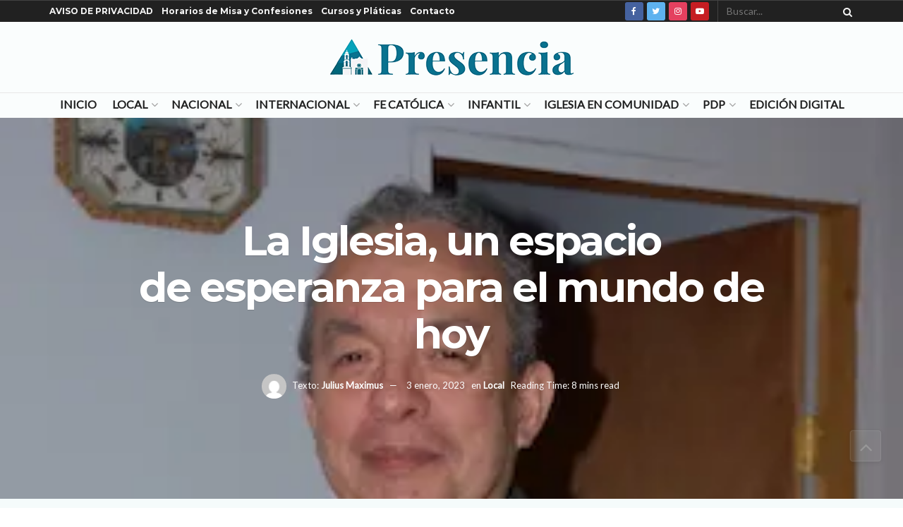

--- FILE ---
content_type: text/html; charset=UTF-8
request_url: https://presencia.digital/la-iglesia-un-espacio-de-esperanza-para-el-mundo-de-hoy
body_size: 55122
content:
<!doctype html>
<!--[if lt IE 7]> <html class="no-js lt-ie9 lt-ie8 lt-ie7" lang="es"> <![endif]-->
<!--[if IE 7]>    <html class="no-js lt-ie9 lt-ie8" lang="es"> <![endif]-->
<!--[if IE 8]>    <html class="no-js lt-ie9" lang="es"> <![endif]-->
<!--[if IE 9]>    <html class="no-js lt-ie10" lang="es"> <![endif]-->
<!--[if gt IE 8]><!--> <html class="no-js" lang="es"> <!--<![endif]-->
<head>
    <script async src="https://pagead2.googlesyndication.com/pagead/js/adsbygoogle.js?client=ca-pub-6808726136175086"
     crossorigin="anonymous"></script>
    <meta http-equiv="Content-Type" content="text/html; charset=UTF-8" />
    <meta name='viewport' content='width=device-width, initial-scale=1, user-scalable=yes' />
    <link rel="profile" href="https://gmpg.org/xfn/11" />
    <link rel="pingback" href="https://presencia.digital/xmlrpc.php" />
    <style id="jetpack-boost-critical-css">@media all{#jp-relatedposts{display:none;padding-top:1em;margin:1em 0;position:relative;clear:both}.jp-relatedposts::after{content:"";display:block;clear:both}#jp-relatedposts h3.jp-relatedposts-headline{margin:0 0 1em 0;display:inline-block;float:left;font-size:9pt;font-weight:700;font-family:inherit}#jp-relatedposts h3.jp-relatedposts-headline em::before{content:"";display:block;width:100%;min-width:30px;border-top:1px solid rgb(0 0 0/.2);margin-bottom:1em}#jp-relatedposts h3.jp-relatedposts-headline em{font-style:normal;font-weight:700}ul{box-sizing:border-box}.entry-content{counter-reset:footnotes}html :where(img[class*=wp-image-]){height:auto;max-width:100%}@font-face{font-family:FontAwesome;font-weight:400;font-style:normal}#likes-other-gravatars{display:none;position:absolute;padding:9px 12px 10px 12px;background-color:#fff;border:solid 1px #dcdcde;border-radius:4px;box-shadow:none;min-width:220px;max-height:240px;height:auto;overflow:auto;z-index:1000}#likes-other-gravatars *{line-height:normal}#likes-other-gravatars .likes-text{color:#101517;font-size:12px;font-weight:500;padding-bottom:8px}#likes-other-gravatars ul{margin:0;padding:0;text-indent:0;list-style-type:none}#likes-other-gravatars ul.wpl-avatars{overflow:auto;display:block;max-height:190px}.post-likes-widget-placeholder .button{display:none}@font-face{font-family:FontAwesome;font-weight:400;font-style:normal;font-display:swap}.fa{display:inline-block;font:normal normal normal 14px/1 FontAwesome;font-size:inherit;text-rendering:auto;-webkit-font-smoothing:antialiased;-moz-osx-font-smoothing:grayscale}.fa-search:before{content:""}.fa-close:before{content:""}.fa-lock:before{content:""}.fa-twitter:before{content:""}.fa-facebook:before{content:""}.fa-bars:before{content:""}.fa-angle-up:before{content:""}.fa-youtube-play:before{content:""}.fa-instagram:before{content:""}.fa-facebook-official:before{content:""}@font-face{font-family:jegicon;font-weight:400;font-style:normal;font-display:swap}[class^=jegicon-]:before{font-family:jegicon!important;font-style:normal!important;font-weight:400!important;font-variant:normal!important;text-transform:none!important;speak:none;line-height:1;-webkit-font-smoothing:antialiased;-moz-osx-font-smoothing:grayscale}.jegicon-cross:before{content:"d"}.mfp-hide{display:none!important}a,b,body,div,em,form,h1,h3,html,i,iframe,img,label,li,p,section,span,strong,ul{margin:0;padding:0;border:0;font-size:100%;font:inherit;vertical-align:baseline}section{display:block}body{line-height:1}ul{list-style:none}body{color:#53585c;background:#fff;font-family:Helvetica Neue,Helvetica,Roboto,Arial,sans-serif;font-size:14px;line-height:1.6em;-webkit-font-smoothing:antialiased;-moz-osx-font-smoothing:grayscale;overflow-anchor:none}body,html{height:100%;margin:0}a{color:#f70d28;text-decoration:none}img{vertical-align:middle}img{max-width:100%;-ms-interpolation-mode:bicubic;height:auto}button,input,label{font:inherit}[class*=jeg_] .fa{font-family:FontAwesome}.clearfix:after,.container:after,.jeg_popup_content:after,.row:after{content:"";display:table;clear:both}h1,h3{color:#212121;text-rendering:optimizeLegibility}h1{font-size:2.25em;margin:.67em 0 .5em;line-height:1.25;letter-spacing:-.02em}h3{font-size:1.563em;margin:1em 0 .5em;line-height:1.4}b,strong{font-weight:700}em,i{font-style:italic}p{margin:0 0 1.75em;text-rendering:optimizeLegibility}.jeg_boxed .jeg_main .jeg_container{overflow:hidden}@media (max-width:767px){.container{width:98%;width:calc(100% - 10px)}}@media (max-width:479px){.container{width:100%}}@media (min-width:768px){.container{max-width:750px}}@media (min-width:992px){.container{max-width:970px}}@media (min-width:1200px){.container{max-width:1170px}}.container{padding-right:15px;padding-left:15px;margin-right:auto;margin-left:auto}.row{margin-right:-15px;margin-left:-15px}*{box-sizing:border-box}.jeg_viewport{position:relative}.jeg_container{width:auto;margin:0 auto;padding:0}.jeg_boxed .jeg_main .jeg_container,.jeg_content{background:#fff}.jeg_content{padding:30px 0 40px}.post-ajax-overlay{position:absolute;top:0;left:0;right:0;bottom:0;background:#f5f5f5;display:none;z-index:5}.post-ajax-overlay .jnews_preloader_circle_outer{position:fixed;width:100%;top:50%;left:0;margin-left:170px}.post-ajax-overlay .jeg_preloader.dot{position:fixed;top:50%;margin-top:40px;margin-left:170px;left:50%}.post-ajax-overlay .jeg_preloader.square{position:fixed;top:50%;margin-top:0;left:50%;margin-left:170px}input:not([type=submit]){display:inline-block;background:#fff;border:1px solid #e0e0e0;border-radius:0;padding:7px 14px;height:40px;outline:0;font-size:14px;font-weight:300;margin:0;width:100%;max-width:100%;box-shadow:none}input[type=checkbox]{width:auto;height:auto;line-height:inherit;display:inline}.btn,.button,input[type=submit]{border:none;border-radius:0;background:#f70d28;color:#fff;padding:0 20px;line-height:40px;height:40px;display:inline-block;text-transform:uppercase;font-size:13px;font-weight:700;letter-spacing:1px;outline:0;-webkit-appearance:none}.jeg_header{position:relative}.jeg_header .container{height:100%}.jeg_nav_row{position:relative;-js-display:flex;display:-ms-flexbox;display:flex;-ms-flex-flow:row nowrap;flex-flow:row nowrap;-ms-flex-align:center;align-items:center;-ms-flex-pack:justify;justify-content:space-between;height:100%}.jeg_nav_grow{-ms-flex:1;flex:1}.jeg_nav_normal{-ms-flex:0 0 auto;flex:0 0 auto}.item_wrap{width:100%;display:inline-block;display:-ms-flexbox;display:flex;-ms-flex-flow:row wrap;flex-flow:row wrap;-ms-flex-align:center;align-items:center}.jeg_nav_left{margin-right:auto}.jeg_nav_right{margin-left:auto}.jeg_nav_center{margin:0 auto}.jeg_nav_alignleft{justify-content:flex-start}.jeg_nav_alignright{justify-content:flex-end}.jeg_nav_aligncenter{justify-content:center}.jeg_topbar{font-size:12px;color:#757575;position:relative;z-index:11;background:#f5f5f5;border-bottom:1px solid #e0e0e0;-webkit-font-smoothing:auto;-moz-osx-font-smoothing:auto}.jeg_topbar .jeg_nav_item{padding:0 12px;border-right:1px solid #e0e0e0}.jeg_topbar.dark{background:#212121;color:#f5f5f5;border-bottom-width:0}.jeg_topbar.dark .jeg_search_toggle,.jeg_topbar.dark .jeg_search_wrapper.jeg_search_no_expand .jeg_search_button,.jeg_topbar.dark .jeg_search_wrapper.jeg_search_no_expand .jeg_search_input{color:#f5f5f5}.jeg_topbar.dark,.jeg_topbar.dark .jeg_nav_item{border-color:hsla(0,0%,100%,.15)}.jeg_topbar .jeg_nav_item:last-child{border-right-width:0}.jeg_topbar .jeg_nav_row{height:34px;line-height:34px}.jeg_midbar{background-color:#fff;height:140px;position:relative;z-index:10;border-bottom:0 solid #e8e8e8}.jeg_midbar .jeg_nav_item{padding:0 14px}.jeg_navbar{background:#fff;position:relative;border-top:0 solid #e8e8e8;border-bottom:1px solid #e8e8e8;line-height:50px;z-index:9;box-sizing:content-box}.jeg_navbar .jeg_nav_item{padding:0 14px}.jeg_nav_item:first-child{padding-left:0}.jeg_nav_item:last-child{padding-right:0}.jeg_logo{position:relative}.site-title{margin:0;padding:0;line-height:1;font-size:60px;letter-spacing:-.02em}.jeg_mobile_logo .site-title{font-size:34px}.site-title a{display:block;color:#212121}.jeg_logo img{height:auto;image-rendering:optimizeQuality;display:block}.btn .fa{margin-right:2px;font-size:14px}.jeg_topbar .btn{height:26px;line-height:26px;font-size:11px;letter-spacing:.5px;font-weight:500;padding:0 10px}.jeg_topbar .socials_widget a{margin:0 5px 0 0}.jeg_topbar .socials_widget a .fa{width:26px;line-height:26px}.jeg_search_wrapper{position:relative}.jeg_search_wrapper .jeg_search_form{display:block;position:relative;line-height:normal;min-width:60%}.jeg_search_toggle{color:#212121;display:block;text-align:center}.jeg_topbar .jeg_search_toggle{font-size:14px;min-width:13px;color:inherit}.jeg_search_wrapper .jeg_search_input{width:100%;vertical-align:middle;height:40px;padding:.5em 30px .5em 14px}.jeg_search_wrapper .jeg_search_button{color:#212121;background:0 0;border:0;font-size:14px;outline:0;position:absolute;height:auto;min-height:unset;line-height:normal;top:0;bottom:0;right:0;padding:0 10px}.jeg_topbar .jeg_search_wrapper .jeg_search_form{display:block}.jeg_topbar .jeg_search_no_expand .jeg_search_input{line-height:34px;height:auto;padding:0 20px 0 0!important;border:0;background:0 0;box-shadow:none}.jeg_topbar .jeg_search_no_expand .jeg_search_button{color:#757575;width:auto;padding-right:0!important}.jeg_search_no_expand .jeg_search_toggle{display:none}.jeg_search_no_expand.square .jeg_search_input{border-radius:0}.jeg_search_hide{display:none}.jeg_search_result{opacity:0;visibility:hidden;position:absolute;top:100%;right:-4px;width:325px;background:#fff;border:1px solid #eee;padding:0;height:0;line-height:1;z-index:9;box-shadow:0 1px 4px rgba(0,0,0,.09)}.jeg_header .jeg_search_result{z-index:10}.jeg_search_no_expand .jeg_search_result{margin-top:0;opacity:1;visibility:visible;height:auto;min-width:100%;right:0}.jeg_search_result.with_result .search-all-button{overflow:hidden}.jeg_search_result .search-link{display:none;text-align:center;font-size:12px;padding:12px 15px;border-top:1px solid #eee}.jeg_search_result .search-link .fa{margin-right:5px}.jeg_search_result.with_result .search-all-button{display:block}.jeg_popup{position:relative;background:#fff;padding:35px;width:auto;max-width:380px;margin:20px auto}.jeg_popupform{text-align:center}.jeg_popupform .input_field{margin-bottom:1em}.jeg_popupform h3{font-size:22px;font-weight:700;margin-bottom:.5em}.jeg_popupform input:not([type=submit]){font-size:16px;height:48px;border-radius:3px;text-align:center}.jeg_popupform .button{font-size:16px;height:48px;border-radius:3px;text-transform:none;letter-spacing:normal;width:100%}.jeg_popupform .input_field.remember_me{text-align:left;margin:25px 0}.jeg_popupform .input_field.remember_me input[type=checkbox]{height:auto}.bottom_links{font-size:13px;text-align:left;color:#a0a0a0}.bottom_links .jeg_popuplink{float:right;font-weight:700}.bottom_links .forgot{float:left;color:#a0a0a0;font-weight:400}.jeg_menu>li{position:relative;float:left;text-align:left;padding-right:1.2em}.jeg_menu>li:last-child{padding-right:0}.jeg_topbar .jeg_menu>li>a{color:inherit}.jeg_menu li li{position:relative;line-height:20px}.jeg_menu a{display:block}.jeg_menu a{position:relative}.jeg_main_menu>li{margin:0;padding:0;list-style:none;float:left}.jeg_main_menu>li>a{color:#212121;display:block;position:relative;padding:0 16px;margin:0;font-size:1em;font-weight:700;line-height:50px;text-transform:uppercase;white-space:nowrap}.jeg_navbar_fitwidth .jeg_main_menu_wrapper{width:100%}.jeg_navbar_fitwidth .jeg_mainmenu_wrap{-ms-flex:1;flex:1}.jeg_navbar_fitwidth .jeg_main_menu{float:none;display:-ms-flexbox;display:flex;-ms-flex-wrap:wrap;flex-wrap:wrap;-ms-flex-align:start;align-items:flex-start}.jeg_navbar_fitwidth .jeg_main_menu>li{float:none;-ms-flex:1 1 auto;flex:1 1 auto}.jeg_navbar_fitwidth .jeg_main_menu>li>a{width:100%;text-align:center}.jeg_menu_style_1>li{padding-right:22px;line-height:50px}.jeg_menu_style_1>li:last-child{padding-right:0}.jeg_navbar_fitwidth .jeg_menu_style_1>li{line-height:50px;text-align:center}.jeg_navbar_fitwidth .jeg_menu_style_1>li>a{width:auto}.jeg_menu_style_1>li>a{display:inline-block;padding:6px 0;margin:0;line-height:normal}.jeg_menu_style_1>li>a:before{content:"";position:absolute;bottom:0;width:0;height:2px;background:#f70d28;opacity:0}.jeg_navbar_mobile_wrapper,.jeg_navbar_mobile_wrapper .sticky_blankspace{display:none}.jeg_topbar .jeg_menu>li{padding-right:12px}.jeg_topbar .jeg_menu>li:last-child{padding-right:0}.jeg_topbar,.jeg_topbar.dark{border-top-style:solid}.jeg_menu li.jeg_megamenu{position:static}.jeg_megamenu .sub-menu{background:#fff;position:absolute;display:none;top:100%;left:0;right:0;z-index:11;box-shadow:0 0 2px rgba(0,0,0,.1),0 20px 40px rgba(0,0,0,.18)}.jeg_megamenu .jeg_thumb{max-height:200px}.jeg_boxed .jeg_navbar_wrapper:not(.jeg_navbar_boxed) .jeg_megamenu .sub-menu{width:calc(100% + 90px);margin-left:-45px;margin-right:-45px}.jeg_newsfeed{display:table;table-layout:fixed;width:100%;min-height:192px}.sub-menu .jeg_newsfeed_subcat{display:table-cell;background:#f9f9f9;border-color:#eee;border-style:solid;border-right-width:1px;vertical-align:top;width:180px}ul.jeg_subcat_item{margin:20px 0}.jeg_newsfeed_subcat li{border-top:1px solid transparent;border-bottom:1px solid transparent}.jeg_newsfeed_subcat li a{display:block;color:#a0a0a0;font-size:12px;font-weight:700;text-transform:uppercase;padding:5px 20px}.jeg_newsfeed_subcat li.active{background:#fff;border-color:#eee;margin-right:-1px;padding-right:1px}.jeg_newsfeed_subcat li.active a{color:#212121;background:0 0!important}.jeg_newsfeed_list{display:table-cell;position:relative;overflow:hidden;padding:20px;width:100%;z-index:1}.jeg_newsfeed_list .jeg_newsfeed_container{opacity:0;height:0}.newsfeed_carousel{display:block;overflow:visible}.jeg_newsfeed .jeg_post_title{font-size:13px;margin:5px 0 0}.jeg_newsfeed_list .newsfeed_carousel{position:absolute;visibility:hidden}.newsfeed_overlay{background:#fff;width:100%;height:100%;position:absolute;top:0;left:0;opacity:1}.module-preloader,.newsfeed_preloader{position:absolute;top:0;bottom:0;left:0;right:0;margin:auto;width:16px;height:16px}.jeg_preloader span{height:16px;width:16px;background-color:#999;position:absolute;top:0;border-radius:100%}.jeg_preloader span:first-of-type{left:-22px}.jeg_preloader span:last-of-type{left:22px}.jeg_navbar_mobile{display:none;position:relative;background:#fff;box-shadow:0 2px 6px rgba(0,0,0,.1);top:0;transform:translateZ(0)}.jeg_navbar_mobile .container{width:100%;height:100%}.jeg_mobile_bottombar{border-style:solid;height:60px;line-height:60px}.jeg_mobile_bottombar .jeg_nav_item{padding:0 10px}.jeg_navbar_mobile .jeg_nav_left .jeg_nav_item:first-child{padding-left:0}.jeg_navbar_mobile .toggle_btn{color:#212121;font-size:22px;display:block}.jeg_mobile_logo a{display:block}.jeg_mobile_logo img{width:auto;max-height:40px;display:block}.jeg_aside_copyright{font-size:11px;color:#757575;letter-spacing:.5px}.jeg_aside_copyright a{color:inherit;border-bottom:1px solid #aaa}.jeg_aside_copyright p{margin-bottom:1.2em}.jeg_aside_copyright p:last-child{margin-bottom:0}.jeg_mobile_wrapper .jeg_search_no_expand .jeg_search_input{box-shadow:inset 0 2px 2px rgba(0,0,0,.05)}.jeg_mobile_wrapper .jeg_search_result{width:100%;border-left:0;border-right:0;right:0}.jeg_bg_overlay{content:"";display:block;position:fixed;width:100%;top:0;bottom:0;background:#000;background:linear-gradient(180deg,#000,#434343);opacity:0;z-index:9998;visibility:hidden}.jeg_mobile_wrapper{opacity:0;display:block;position:fixed;top:0;left:0;background:#fff;width:320px;height:100%;overflow-x:hidden;overflow-y:auto;z-index:9999;transform:translate3d(-100%,0,0)}.jeg_menu_close{position:fixed;top:15px;right:15px;padding:0;font-size:16px;color:#fff;opacity:0;visibility:hidden;transform:rotate(-90deg);z-index:9999}@media only screen and (min-width:1023px){.jeg_menu_close{font-size:20px;padding:20px}}.jeg_mobile_wrapper .nav_wrap{min-height:100%;display:flex;flex-direction:column;position:relative}.jeg_mobile_wrapper .nav_wrap:before{content:"";position:absolute;top:0;left:0;right:0;bottom:0;min-height:100%;z-index:-1}.jeg_mobile_wrapper .item_main{flex:1}.jeg_mobile_wrapper .item_bottom{-ms-flex-pack:end;justify-content:flex-end}.jeg_aside_item{display:block;padding:20px;border-bottom:1px solid #eee}.item_bottom .jeg_aside_item{padding:10px 20px;border-bottom:0}.item_bottom .jeg_aside_item:first-child{padding-top:20px}.item_bottom .jeg_aside_item:last-child{padding-bottom:20px}.jeg_aside_item:last-child{border-bottom:0}.jeg_aside_item:after{content:"";display:table;clear:both}.jeg_navbar_mobile_wrapper{position:relative;z-index:9}.jeg_mobile_menu li a{color:#212121;margin-bottom:15px;display:block;font-size:18px;line-height:1.444em;font-weight:700;position:relative}.dark .jeg_bg_overlay{background:#fff}.dark .jeg_mobile_wrapper{background-color:#212121;color:#f5f5f5}.dark .jeg_mobile_wrapper .jeg_search_result{background:rgba(0,0,0,.9);color:#f5f5f5;border:0}.dark .jeg_menu_close{color:#212121}.dark .jeg_aside_copyright,.dark .jeg_mobile_menu li a,.dark .jeg_mobile_wrapper .jeg_search_result .search-link{color:#f5f5f5}.dark .jeg_aside_copyright a{border-color:hsla(0,0%,100%,.8)}.dark .jeg_aside_item,.dark .jeg_search_result.with_result .search-all-button{border-color:hsla(0,0%,100%,.15)}.dark .jeg_mobile_wrapper .jeg_search_no_expand .jeg_search_input{background:hsla(0,0%,100%,.1);border:0}.dark .jeg_mobile_wrapper .jeg_search_no_expand .jeg_search_button,.dark .jeg_mobile_wrapper .jeg_search_no_expand .jeg_search_input{color:#fafafa}.dark .jeg_mobile_wrapper .jeg_search_no_expand .jeg_search_input::-webkit-input-placeholder{color:hsla(0,0%,100%,.75)}.dark .jeg_mobile_wrapper .jeg_search_no_expand .jeg_search_input:-moz-placeholder,.dark .jeg_mobile_wrapper .jeg_search_no_expand .jeg_search_input::-moz-placeholder{color:hsla(0,0%,100%,.75)}.dark .jeg_mobile_wrapper .jeg_search_no_expand .jeg_search_input:-ms-input-placeholder{color:hsla(0,0%,100%,.75)}.module-overlay{width:100%;height:100%;position:absolute;top:0;left:0;background:hsla(0,0%,100%,.9);display:none;z-index:5}.module-preloader{position:absolute;top:0;bottom:0;left:0;right:0;margin:auto;width:16px;height:16px}.jeg_post_meta .jeg_meta_author img{width:35px;border-radius:100%;margin-right:5px}.jeg_post_title{letter-spacing:-.02em}.jeg_post_title a{color:#212121}.jeg_post_excerpt{font-size:14px;line-height:1.6;margin-top:1em}.jeg_post_excerpt p{margin-bottom:1em}.jeg_post_excerpt p:last-of-type{margin-bottom:0}.jeg_post_meta{font-size:11px;text-transform:uppercase;color:#a0a0a0}.jeg_post_meta a{color:inherit;font-weight:700}.jeg_meta_date a{font-weight:400}.jeg_meta_author a{color:#f70d28}.jeg_post_meta>div{display:inline-block}.jeg_post_meta>div:not(:last-of-type){margin-right:1em}.jeg_thumb,.thumbnail-container{position:relative;overflow:hidden;z-index:0}.thumbnail-container{display:block;height:0;background:#f7f7f7;background-position:50%;background-size:cover}.thumbnail-container>img{position:absolute;top:0;bottom:0;left:0;width:100%;min-height:100%;color:#a0a0a0;z-index:-1}.size-500{padding-bottom:50%}.size-1000{padding-bottom:100%}.thumbnail-container.animate-lazy>img{opacity:0}.thumbnail-container:after{content:"";opacity:1;background:#f7f7f7 url(https://presencia.digital/wp-content/themes/jnews/assets/dist/image/preloader.gif);background-position:50%;background-size:cover;position:absolute;height:100%;top:0;left:0;right:0;bottom:0;z-index:-2}.navigation_overlay{position:relative;height:48px;display:none}.jeg_ad{text-align:center}.jnews_header_top_ads{position:relative;background:#f5f5f5;z-index:9999}.socials_widget a{display:inline-block;margin:0 10px 10px 0;text-decoration:none!important}.socials_widget a .fa{font-size:1em;display:inline-block;width:38px;line-height:36px;white-space:nowrap;color:#fff;text-align:center}.socials_widget .fa{font-size:16px}.socials_widget.rounded a .fa{border-radius:3px}.socials_widget span{display:inline-block;margin-left:.5em}.socials_widget a:last-child{margin-right:0}.socials_widget .jeg_facebook .fa{background:#45629f}.socials_widget .jeg_twitter .fa{background:#5eb2ef}.socials_widget .jeg_instagram .fa{background:#e4405f}.socials_widget .jeg_youtube .fa{background:#c61d23}.jeg_share_button{margin-bottom:30px}.jeg_share_button .fa{font-size:18px;color:#fff;line-height:inherit}.jeg_share_button .jeg_btn-facebook{background:#45629f}.jeg_share_button .jeg_btn-twitter{background:#5eb2ef}@media only screen and (min-width:1024px){.jeg_share_button.share-float{position:absolute!important;left:0;top:0;margin-bottom:0}}.alignnone{margin:5px 20px 1.25em 0}.alignright{float:right;margin:5px 0 20px 20px}.content-inner>*{padding-left:0;padding-right:0}.jscroll-to-top{position:fixed;right:30px;bottom:30px;-webkit-backface-visibility:hidden;visibility:hidden;opacity:0;transform:translate3d(0,30px,0);z-index:11}.jscroll-to-top>a{color:#a0a0a0;font-size:30px;display:block;width:46px;border-radius:5px;height:46px;line-height:44px;background:hsla(0,0%,71%,.15);border:1px solid rgba(0,0,0,.11);box-shadow:inset 0 0 0 1px hsla(0,0%,100%,.1),0 2px 6px rgba(0,0,0,.1);text-align:center;opacity:.8}@media only screen and (max-width:1024px){.jscroll-to-top{bottom:50px}}.jeg_footer_social .socials_widget span{text-transform:uppercase;font-weight:700}.jeg_social_icon_block a{margin-bottom:0!important}.preloader_type .jeg_preloader{display:none}.preloader_type{width:100%;height:100%;position:relative}.preloader_type.preloader_circle .jeg_preloader.circle,.preloader_type.preloader_dot .jeg_preloader.dot{display:block}.preloader_type.preloader_circle .jeg_preloader.circle{width:100%;height:100%}.jnews_preloader_circle_outer{position:absolute;width:100%;top:50%;margin-top:-30px}.jnews_preloader_circle_inner{margin:0 auto;font-size:15px;position:relative;text-indent:-9999em;border-top:.4em solid rgba(0,0,0,.2);border-right:.4em solid rgba(0,0,0,.2);border-bottom:.4em solid rgba(0,0,0,.2);border-left:.4em solid rgba(0,0,0,.6);transform:translateZ(0)}.jnews_preloader_circle_inner,.jnews_preloader_circle_inner:after{border-radius:50%;width:60px;height:60px}.jeg_square{display:inline-block;width:30px;height:30px;position:relative;border:4px solid #555;top:50%}.jeg_square_inner{vertical-align:top;display:inline-block;width:100%;background-color:#555}.g-recaptcha{margin-bottom:15px}.entry-header .jeg_post_title{color:#212121;font-weight:700;font-size:3em;line-height:1.15;margin:0 0 .4em;letter-spacing:-.04em}.entry-header{margin:0 0 30px}.entry-header .jeg_meta_container{position:relative}.entry-header .jeg_post_meta{font-size:13px;color:#a0a0a0;text-transform:none;display:block}.entry-header .jeg_meta_like{position:relative}.entry-header .jeg_post_meta_2 .jeg_meta_like_container{margin-left:15px;font-size:16px}.entry-header .jeg_meta_author+.jeg_meta_date:before{content:"—";margin-right:10px}.entry-header .meta_right{text-align:right;flex:1 0 auto;margin-left:auto}.entry-header .meta_left>div{display:inline-block}.entry-header .meta_left>div:not(:last-of-type){margin-right:6px}.entry-header .meta_right>div{display:inline-block;font-size:18px;margin-left:15px}.jeg_read_progress_wrapper .jeg_progress_container{height:4px;width:100%;display:block;position:fixed;bottom:0;z-index:99}.jeg_read_progress_wrapper .jeg_progress_container.top{top:0}.jeg_read_progress_wrapper .jeg_progress_container .progress-bar{background:#f70d28;width:0;display:block;height:inherit}.jeg_featured_big{position:relative;overflow:hidden;z-index:0}.jeg_fs_content{position:relative;height:540px}.jeg_featured_bg{background:#212121;background:#000;background:linear-gradient(180deg,#000 0,#545454)}.jeg_featured_bg,.jeg_featured_img{width:100%;height:100%;position:absolute;top:0;left:0}.jeg_featured_img{background-repeat:no-repeat;background-attachment:fixed;background-size:cover;background-position:50%;opacity:.4}.jeg_parallax .jeg_featured_img{background-position:50%0}.jeg_featured_big .entry-header{position:absolute;bottom:0;padding-bottom:5px;width:100%;z-index:2}.jeg_fs_content .jeg_post_meta{margin:20px 0 0}.jeg_featured_big .entry-header .jeg_post_meta,.jeg_featured_big .entry-header .jeg_post_meta a,.jeg_featured_big .entry-header .jeg_post_title,.jeg_featured_big a{color:#fff}.jeg_featured_big .entry-header .jeg_post_title{max-width:960px;font-size:58px}.entry-content{margin-bottom:30px;position:relative}.single .content-inner{color:#333;font-size:16px;line-height:1.625em;word-break:normal;-ms-word-wrap:break-word;word-wrap:break-word}.single .content-inner:after{content:"";display:table;clear:both}.entry-content h3{font-weight:500}.entry-content em{font-style:italic}.entry-content:after{clear:both;content:"";display:block}.content-inner p{margin:0 0 1.25em}@media screen and (min-width:1024px){.jeg_single_narrow .content-inner>*,.jeg_single_narrow .jeg_inner_content>*{width:768px;margin-left:auto;margin-right:auto}.jeg_single_narrow .entry-content{max-width:100%}.jeg_single_narrow .jeg_inner_content{padding-left:15px;padding-right:15px}}@media only screen and (min-width:1024px){.jeg_single_narrow .jeg_share_button.share-float{margin-left:-90px}}.jeg_single_tpl_5 .jeg_featured_big .entry-header{text-align:center;bottom:50%;padding-bottom:0;margin-bottom:0;transform:translateY(50%)}.jeg_single_tpl_5 .jeg_featured_big .jeg_post_title{margin-left:auto;margin-right:auto;text-shadow:0 1px 1px rgba(0,0,0,.15)}.jeg_single_tpl_5 .jeg_featured_big .entry-header .meta_right{float:none}.jeg_single_tpl_5 .jeg_featured_big .entry-header .meta_right>div{font-size:inherit}.jeg_popup_post{display:block;position:fixed;background:#fff;width:300px;bottom:150px;right:15px;z-index:4;border-radius:3px;box-shadow:0 0 1px rgba(0,0,0,.2),0 2px 20px rgba(0,0,0,.15);padding:5px 20px 15px 15px;opacity:0;visibility:hidden}.jeg_popup_post .caption{color:#fff;font-size:11px;text-transform:uppercase;letter-spacing:1px;font-weight:700;position:absolute;right:0;bottom:0;line-height:1;padding:3px 5px;background:#f70d28}.jeg_popup_content{margin-top:15px}.jeg_popup_content:nth-child(2){margin-top:10px}.jeg_popup_content .jeg_thumb{float:left;margin-right:10px;width:60px}.jeg_popup_content .post-title{font-size:14px;margin:0}.jeg_popup_content .post-title a{color:inherit}.jeg_popup_close{color:#949494;position:absolute;right:0;top:0;width:25px;height:25px;line-height:25px;font-size:12px;text-align:center}@media only screen and (max-width:1024px){.entry-header .jeg_post_title{font-size:2.4em}.jeg_featured_big .entry-header .jeg_post_title{font-size:3em}.entry-content h3{font-size:1.35em}.jeg_single_narrow .jeg_main_content{margin-top:0}.jeg_single_narrow .jeg_share_button.share-float{margin-left:10px}.jeg_featured_img{background-attachment:inherit}.jeg_parallax .jeg_featured_img{background-position:50%!important;background-size:cover}.alignright{max-width:265px}}@media only screen and (max-width:768px){.entry-header .jeg_post_title{font-size:2.4em!important;line-height:1.15!important}.entry-header,.jeg_share_button{margin-bottom:20px}.entry-content p{margin-bottom:1em}.jeg_read_progress_wrapper .jeg_progress_container{z-index:999999}}@media only screen and (min-width:768px) and (max-width:1023px){.jeg_featured_big .entry-header .jeg_post_title{font-size:40px!important}.jeg_single_narrow .jeg_main_content{width:100%;padding:0 15px}.jeg_single_narrow .jeg_share_button.share-float{margin-left:0}}@media only screen and (max-width:767px){.entry-header .jeg_post_title{font-size:32px!important}.entry-header .meta_right>div{font-size:16px}.jeg_single_narrow .jeg_main_content{width:100%;padding:0 15px}.jeg_single_narrow .jeg_share_button.share-float{margin-left:0}}@media only screen and (max-width:568px){.entry-header .jeg_meta_category,.entry-header .jeg_meta_like{display:none!important}}@media only screen and (max-width:480px){.entry-header,.jeg_share_button{margin-bottom:15px}.jeg_share_button.share-float{margin-bottom:0}.entry-header .jeg_meta_category,.entry-header .jeg_meta_like{display:none!important}}@media only screen and (max-width:320px){.jeg_featured_big .jeg_meta_category,.jeg_featured_big .meta_right{display:none}}@media only screen and (min-width:1281px){.jeg_boxed:not(.jeg_sidecontent) .jeg_viewport{max-width:1230px;margin:0 auto}}@media only screen and (max-width:1024px){.jeg_header{display:none}.jeg_navbar_mobile,.jeg_navbar_mobile_wrapper{display:block}.jeg_navbar_mobile_wrapper{display:block}.jeg_footer_social .socials_widget span{font-size:11px;letter-spacing:1px}}@media only screen and (max-width:768px){.jeg_footer_social .socials_widget span{display:none}}@media only screen and (min-width:768px) and (max-width:1023px){.jeg_share_button .fa{font-size:14px}.alignright{max-width:300px}}@media only screen and (max-width:767px){.jeg_content{padding:20px 0 30px}}@media only screen and (max-width:568px){.jeg_share_button .fa{font-size:18px}.alignright{float:none;max-width:100%!important;margin-left:auto;margin-right:auto}}@media only screen and (max-width:480px){.jeg_meta_author img{width:25px}.jeg_share_button .fa{font-size:14px}}@media only screen and (max-width:320px){.jeg_mobile_wrapper{width:275px}.jeg_mobile_menu li a{font-size:16px;margin-bottom:12px}}@media only screen and (min-width:768px) and (max-width:1023px){.jeg_post_meta{font-size:10px}.jeg_post_excerpt{font-size:12px}}@media only screen and (max-width:480px){.jeg_post_meta{font-size:10px;text-rendering:auto}.jeg_post_excerpt{margin-top:5px}.jeg_postblock_4 .jeg_post_excerpt{display:none}}.jeg_main_menu>li>a{font-size:16px}.jeg_post_meta{color:inherit}.sd-content ul li a.sd-button>span,.sd-social-icon-text .sd-content ul li a.sd-button>span{line-height:23px;margin-left:6px}.selectShare-inner{position:absolute;display:none;z-index:1000;top:0;left:0}.select_share.jeg_share_button{position:relative;background:#fff;border-radius:5px;padding:0 5px;margin:0;-webkit-box-shadow:0 3px 15px 1px rgb(0 0 0/.2);box-shadow:0 3px 15px 1px rgb(0 0 0/.2)}.selectShare-arrowClip{position:absolute;bottom:-10px;left:50%;clip:rect(10px 20px 20px 0);margin-left:-10px}.selectShare-arrowClip .selectShare-arrow{display:block;width:20px;height:20px;background-color:#fff;-webkit-transform:rotate(45deg) scale(.5);transform:rotate(45deg) scale(.5)}.select_share.jeg_share_button button{opacity:.75;display:inline-block;width:44px;max-width:44px;height:38px;line-height:38px;white-space:nowrap;padding:0 10px;color:#fff;outline:0;background:0 0;margin:0;border:none;border-radius:0;text-align:center;-webkit-backface-visibility:hidden;backface-visibility:hidden}.select_share.jeg_share_button button i.fa{color:#000}}</style><title>La Iglesia, un espacio de esperanza para el mundo de hoy</title>
<meta name='robots' content='max-image-preview:large' />
<meta property="og:type" content="article">
<meta property="og:title" content="La Iglesia, un espacio de esperanza para el mundo de hoy">
<meta property="og:site_name" content="Presencia. Digital">
<meta property="og:description" content="Un vistazo a la Iglesia desde el punto de vista del padre Pedro Funes, CCR, quien sirvió al Santo Padre">
<meta property="og:url" content="https://presencia.digital/la-iglesia-un-espacio-de-esperanza-para-el-mundo-de-hoy">
<meta property="og:locale" content="es_ES">
<meta property="og:image" content="https://i0.wp.com/presencia.digital/wp-content/uploads/2023/01/Pbro.-Pedro-Funes-CCR.jpg?fit=300%2C450&amp;ssl=1">
<meta property="og:image:height" content="450">
<meta property="og:image:width" content="300">
<meta property="article:published_time" content="2023-01-03T23:53:20+00:00">
<meta property="article:modified_time" content="2023-01-03T23:53:20+00:00">
<meta property="article:author" content="https://www.facebook.com/CentroDifusionTeologica">
<meta property="article:section" content="Local">
<meta name="twitter:card" content="summary_large_image">
<meta name="twitter:title" content="La Iglesia, un espacio de esperanza para el mundo de hoy">
<meta name="twitter:description" content="Un vistazo a la Iglesia desde el punto de vista del padre Pedro Funes, CCR, quien sirvió al Santo Padre">
<meta name="twitter:url" content="https://presencia.digital/la-iglesia-un-espacio-de-esperanza-para-el-mundo-de-hoy">
<meta name="twitter:site" content="https://www.idteologia.org/acerca-del-autor/">
<meta name="twitter:image:src" content="https://i0.wp.com/presencia.digital/wp-content/uploads/2023/01/Pbro.-Pedro-Funes-CCR.jpg?fit=300%2C450&amp;ssl=1">
<meta name="twitter:image:width" content="300">
<meta name="twitter:image:height" content="450">
			<script type="text/javascript">
              var jnews_ajax_url = '/?ajax-request=jnews'
			</script>
			<script type="text/javascript">;window.jnews=window.jnews||{},window.jnews.library=window.jnews.library||{},window.jnews.library=function(){"use strict";var t=this;t.win=window,t.doc=document,t.globalBody=t.doc.getElementsByTagName("body")[0],t.globalBody=t.globalBody?t.globalBody:t.doc,t.win.jnewsDataStorage=t.win.jnewsDataStorage||{_storage:new WeakMap,put:function(t,e,n){this._storage.has(t)||this._storage.set(t,new Map),this._storage.get(t).set(e,n)},get:function(t,e){return this._storage.get(t).get(e)},has:function(t,e){return this._storage.has(t)&&this._storage.get(t).has(e)},remove:function(t,e){var n=this._storage.get(t).delete(e);return 0===!this._storage.get(t).size&&this._storage.delete(t),n}},t.windowWidth=function(){return t.win.innerWidth||t.docEl.clientWidth||t.globalBody.clientWidth},t.windowHeight=function(){return t.win.innerHeight||t.docEl.clientHeight||t.globalBody.clientHeight},t.requestAnimationFrame=t.win.requestAnimationFrame||t.win.webkitRequestAnimationFrame||t.win.mozRequestAnimationFrame||t.win.msRequestAnimationFrame||window.oRequestAnimationFrame||function(t){return setTimeout(t,1e3/60)},t.cancelAnimationFrame=t.win.cancelAnimationFrame||t.win.webkitCancelAnimationFrame||t.win.webkitCancelRequestAnimationFrame||t.win.mozCancelAnimationFrame||t.win.msCancelRequestAnimationFrame||t.win.oCancelRequestAnimationFrame||function(t){clearTimeout(t)},t.classListSupport="classList"in document.createElement("_"),t.hasClass=t.classListSupport?function(t,e){return t.classList.contains(e)}:function(t,e){return t.className.indexOf(e)>=0},t.addClass=t.classListSupport?function(e,n){t.hasClass(e,n)||e.classList.add(n)}:function(e,n){t.hasClass(e,n)||(e.className+=" "+n)},t.removeClass=t.classListSupport?function(e,n){t.hasClass(e,n)&&e.classList.remove(n)}:function(e,n){t.hasClass(e,n)&&(e.className=e.className.replace(n,""))},t.objKeys=function(t){var e=[];for(var n in t)Object.prototype.hasOwnProperty.call(t,n)&&e.push(n);return e},t.isObjectSame=function(t,e){var n=!0;return JSON.stringify(t)!==JSON.stringify(e)&&(n=!1),n},t.extend=function(){for(var t,e,n,i=arguments[0]||{},o=1,a=arguments.length;o<a;o++)if(null!==(t=arguments[o]))for(e in t)i!==(n=t[e])&&void 0!==n&&(i[e]=n);return i},t.dataStorage=t.win.jnewsDataStorage,t.isVisible=function(t){return 0!==t.offsetWidth&&0!==t.offsetHeight||t.getBoundingClientRect().length},t.getHeight=function(t){return t.offsetHeight||t.clientHeight||t.getBoundingClientRect().height},t.getWidth=function(t){return t.offsetWidth||t.clientWidth||t.getBoundingClientRect().width},t.supportsPassive=!1;try{var e=Object.defineProperty({},"passive",{get:function(){t.supportsPassive=!0}});"createEvent"in t.doc?t.win.addEventListener("test",null,e):"fireEvent"in t.doc&&t.win.attachEvent("test",null)}catch(t){}t.passiveOption=!!t.supportsPassive&&{passive:!0},t.addEvents=function(e,n,i){for(var o in n){var a=["touchstart","touchmove"].indexOf(o)>=0&&!i&&t.passiveOption;"createEvent"in t.doc?e.addEventListener(o,n[o],a):"fireEvent"in t.doc&&e.attachEvent("on"+o,n[o])}},t.removeEvents=function(e,n){for(var i in n)"createEvent"in t.doc?e.removeEventListener(i,n[i]):"fireEvent"in t.doc&&e.detachEvent("on"+i,n[i])},t.triggerEvents=function(e,n,i){var o;i=i||{detail:null};return"createEvent"in t.doc?(!(o=t.doc.createEvent("CustomEvent")||new CustomEvent(n)).initCustomEvent||o.initCustomEvent(n,!0,!1,i),void e.dispatchEvent(o)):"fireEvent"in t.doc?((o=t.doc.createEventObject()).eventType=n,void e.fireEvent("on"+o.eventType,o)):void 0},t.getParents=function(e,n){void 0===n&&(n=t.doc);for(var i=[],o=e.parentNode,a=!1;!a;)if(o){var s=o;s.querySelectorAll(n).length?a=!0:(i.push(s),o=s.parentNode)}else i=[],a=!0;return i},t.forEach=function(t,e,n){for(var i=0,o=t.length;i<o;i++)e.call(n,t[i],i)},t.getText=function(t){return t.innerText||t.textContent},t.setText=function(t,e){var n="object"==typeof e?e.innerText||e.textContent:e;t.innerText&&(t.innerText=n),t.textContent&&(t.textContent=n)},t.httpBuildQuery=function(e){return t.objKeys(e).reduce(function e(n){var i=arguments.length>1&&void 0!==arguments[1]?arguments[1]:null;return function(o,a){var s=n[a];a=encodeURIComponent(a);var r=i?"".concat(i,"[").concat(a,"]"):a;return null==s||"function"==typeof s?(o.push("".concat(r,"=")),o):["number","boolean","string"].includes(typeof s)?(o.push("".concat(r,"=").concat(encodeURIComponent(s))),o):(o.push(t.objKeys(s).reduce(e(s,r),[]).join("&")),o)}}(e),[]).join("&")},t.scrollTo=function(e,n,i){function o(t,e,n){this.start=this.position(),this.change=t-this.start,this.currentTime=0,this.increment=20,this.duration=void 0===n?500:n,this.callback=e,this.finish=!1,this.animateScroll()}return Math.easeInOutQuad=function(t,e,n,i){return(t/=i/2)<1?n/2*t*t+e:-n/2*(--t*(t-2)-1)+e},o.prototype.stop=function(){this.finish=!0},o.prototype.move=function(e){t.doc.documentElement.scrollTop=e,t.globalBody.parentNode.scrollTop=e,t.globalBody.scrollTop=e},o.prototype.position=function(){return t.doc.documentElement.scrollTop||t.globalBody.parentNode.scrollTop||t.globalBody.scrollTop},o.prototype.animateScroll=function(){this.currentTime+=this.increment;var e=Math.easeInOutQuad(this.currentTime,this.start,this.change,this.duration);this.move(e),this.currentTime<this.duration&&!this.finish?t.requestAnimationFrame.call(t.win,this.animateScroll.bind(this)):this.callback&&"function"==typeof this.callback&&this.callback()},new o(e,n,i)},t.unwrap=function(e){var n,i=e;t.forEach(e,(function(t,e){n?n+=t:n=t})),i.replaceWith(n)},t.performance={start:function(t){performance.mark(t+"Start")},stop:function(t){performance.mark(t+"End"),performance.measure(t,t+"Start",t+"End")}},t.fps=function(){var e=0,n=0,i=0;!function(){var o=e=0,a=0,s=0,r=document.getElementById("fpsTable"),c=function(e){void 0===document.getElementsByTagName("body")[0]?t.requestAnimationFrame.call(t.win,(function(){c(e)})):document.getElementsByTagName("body")[0].appendChild(e)};null===r&&((r=document.createElement("div")).style.position="fixed",r.style.top="120px",r.style.left="10px",r.style.width="100px",r.style.height="20px",r.style.border="1px solid black",r.style.fontSize="11px",r.style.zIndex="100000",r.style.backgroundColor="white",r.id="fpsTable",c(r));var l=function(){i++,n=Date.now(),(a=(i/(s=(n-e)/1e3)).toPrecision(2))!=o&&(o=a,r.innerHTML=o+"fps"),1<s&&(e=n,i=0),t.requestAnimationFrame.call(t.win,l)};l()}()},t.instr=function(t,e){for(var n=0;n<e.length;n++)if(-1!==t.toLowerCase().indexOf(e[n].toLowerCase()))return!0},t.winLoad=function(e,n){function i(i){if("complete"===t.doc.readyState||"interactive"===t.doc.readyState)return!i||n?setTimeout(e,n||1):e(i),1}i()||t.addEvents(t.win,{load:i})},t.docReady=function(e,n){function i(i){if("complete"===t.doc.readyState||"interactive"===t.doc.readyState)return!i||n?setTimeout(e,n||1):e(i),1}i()||t.addEvents(t.doc,{DOMContentLoaded:i})},t.fireOnce=function(){t.docReady((function(){t.assets=t.assets||[],t.assets.length&&(t.boot(),t.load_assets())}),50)},t.boot=function(){t.length&&t.doc.querySelectorAll("style[media]").forEach((function(t){"not all"==t.getAttribute("media")&&t.removeAttribute("media")}))},t.create_js=function(e,n){var i=t.doc.createElement("script");switch(i.setAttribute("src",e),n){case"defer":i.setAttribute("defer",!0);break;case"async":i.setAttribute("async",!0);break;case"deferasync":i.setAttribute("defer",!0),i.setAttribute("async",!0)}t.globalBody.appendChild(i)},t.load_assets=function(){"object"==typeof t.assets&&t.forEach(t.assets.slice(0),(function(e,n){var i="";e.defer&&(i+="defer"),e.async&&(i+="async"),t.create_js(e.url,i);var o=t.assets.indexOf(e);o>-1&&t.assets.splice(o,1)})),t.assets=jnewsoption.au_scripts=window.jnewsads=[]},t.docReady((function(){t.globalBody=t.globalBody==t.doc?t.doc.getElementsByTagName("body")[0]:t.globalBody,t.globalBody=t.globalBody?t.globalBody:t.doc}))},window.jnews.library=new window.jnews.library;</script><link rel='dns-prefetch' href='//www.googletagmanager.com' />
<link rel='dns-prefetch' href='//stats.wp.com' />
<link rel='dns-prefetch' href='//fonts.googleapis.com' />
<link rel='dns-prefetch' href='//widgets.wp.com' />
<link rel='dns-prefetch' href='//s0.wp.com' />
<link rel='dns-prefetch' href='//0.gravatar.com' />
<link rel='dns-prefetch' href='//1.gravatar.com' />
<link rel='dns-prefetch' href='//2.gravatar.com' />
<link rel='preconnect' href='//i0.wp.com' />
<link rel='preconnect' href='//c0.wp.com' />
<link rel='preconnect' href='https://fonts.gstatic.com' />
<link rel="alternate" type="application/rss+xml" title="Presencia. Digital &raquo; Feed" href="https://presencia.digital/feed" />
<link rel="alternate" title="oEmbed (JSON)" type="application/json+oembed" href="https://presencia.digital/wp-json/oembed/1.0/embed?url=https%3A%2F%2Fpresencia.digital%2Fla-iglesia-un-espacio-de-esperanza-para-el-mundo-de-hoy" />
<link rel="alternate" title="oEmbed (XML)" type="text/xml+oembed" href="https://presencia.digital/wp-json/oembed/1.0/embed?url=https%3A%2F%2Fpresencia.digital%2Fla-iglesia-un-espacio-de-esperanza-para-el-mundo-de-hoy&#038;format=xml" />
		<style>
			.lazyload,
			.lazyloading {
				max-width: 100%;
			}
		</style>
		<noscript><link rel='stylesheet' id='all-css-2056faf71fa8305703ec4b0e9b371927' href='https://presencia.digital/wp-content/boost-cache/static/2c7758c74f.min.css' type='text/css' media='all' /></noscript><link data-media="all" onload="this.media=this.dataset.media; delete this.dataset.media; this.removeAttribute( &apos;onload&apos; );" rel='stylesheet' id='all-css-2056faf71fa8305703ec4b0e9b371927' href='https://presencia.digital/wp-content/boost-cache/static/2c7758c74f.min.css' type='text/css' media="not all" />
<style id='wp-img-auto-sizes-contain-inline-css'>
img:is([sizes=auto i],[sizes^="auto," i]){contain-intrinsic-size:3000px 1500px}
/*# sourceURL=wp-img-auto-sizes-contain-inline-css */
</style>
<style id='wp-emoji-styles-inline-css'>

	img.wp-smiley, img.emoji {
		display: inline !important;
		border: none !important;
		box-shadow: none !important;
		height: 1em !important;
		width: 1em !important;
		margin: 0 0.07em !important;
		vertical-align: -0.1em !important;
		background: none !important;
		padding: 0 !important;
	}
/*# sourceURL=wp-emoji-styles-inline-css */
</style>
<style id='wp-block-library-inline-css'>
:root{--wp-block-synced-color:#7a00df;--wp-block-synced-color--rgb:122,0,223;--wp-bound-block-color:var(--wp-block-synced-color);--wp-editor-canvas-background:#ddd;--wp-admin-theme-color:#007cba;--wp-admin-theme-color--rgb:0,124,186;--wp-admin-theme-color-darker-10:#006ba1;--wp-admin-theme-color-darker-10--rgb:0,107,160.5;--wp-admin-theme-color-darker-20:#005a87;--wp-admin-theme-color-darker-20--rgb:0,90,135;--wp-admin-border-width-focus:2px}@media (min-resolution:192dpi){:root{--wp-admin-border-width-focus:1.5px}}.wp-element-button{cursor:pointer}:root .has-very-light-gray-background-color{background-color:#eee}:root .has-very-dark-gray-background-color{background-color:#313131}:root .has-very-light-gray-color{color:#eee}:root .has-very-dark-gray-color{color:#313131}:root .has-vivid-green-cyan-to-vivid-cyan-blue-gradient-background{background:linear-gradient(135deg,#00d084,#0693e3)}:root .has-purple-crush-gradient-background{background:linear-gradient(135deg,#34e2e4,#4721fb 50%,#ab1dfe)}:root .has-hazy-dawn-gradient-background{background:linear-gradient(135deg,#faaca8,#dad0ec)}:root .has-subdued-olive-gradient-background{background:linear-gradient(135deg,#fafae1,#67a671)}:root .has-atomic-cream-gradient-background{background:linear-gradient(135deg,#fdd79a,#004a59)}:root .has-nightshade-gradient-background{background:linear-gradient(135deg,#330968,#31cdcf)}:root .has-midnight-gradient-background{background:linear-gradient(135deg,#020381,#2874fc)}:root{--wp--preset--font-size--normal:16px;--wp--preset--font-size--huge:42px}.has-regular-font-size{font-size:1em}.has-larger-font-size{font-size:2.625em}.has-normal-font-size{font-size:var(--wp--preset--font-size--normal)}.has-huge-font-size{font-size:var(--wp--preset--font-size--huge)}.has-text-align-center{text-align:center}.has-text-align-left{text-align:left}.has-text-align-right{text-align:right}.has-fit-text{white-space:nowrap!important}#end-resizable-editor-section{display:none}.aligncenter{clear:both}.items-justified-left{justify-content:flex-start}.items-justified-center{justify-content:center}.items-justified-right{justify-content:flex-end}.items-justified-space-between{justify-content:space-between}.screen-reader-text{border:0;clip-path:inset(50%);height:1px;margin:-1px;overflow:hidden;padding:0;position:absolute;width:1px;word-wrap:normal!important}.screen-reader-text:focus{background-color:#ddd;clip-path:none;color:#444;display:block;font-size:1em;height:auto;left:5px;line-height:normal;padding:15px 23px 14px;text-decoration:none;top:5px;width:auto;z-index:100000}html :where(.has-border-color){border-style:solid}html :where([style*=border-top-color]){border-top-style:solid}html :where([style*=border-right-color]){border-right-style:solid}html :where([style*=border-bottom-color]){border-bottom-style:solid}html :where([style*=border-left-color]){border-left-style:solid}html :where([style*=border-width]){border-style:solid}html :where([style*=border-top-width]){border-top-style:solid}html :where([style*=border-right-width]){border-right-style:solid}html :where([style*=border-bottom-width]){border-bottom-style:solid}html :where([style*=border-left-width]){border-left-style:solid}html :where(img[class*=wp-image-]){height:auto;max-width:100%}:where(figure){margin:0 0 1em}html :where(.is-position-sticky){--wp-admin--admin-bar--position-offset:var(--wp-admin--admin-bar--height,0px)}@media screen and (max-width:600px){html :where(.is-position-sticky){--wp-admin--admin-bar--position-offset:0px}}

/*# sourceURL=wp-block-library-inline-css */
</style><style id='global-styles-inline-css'>
:root{--wp--preset--aspect-ratio--square: 1;--wp--preset--aspect-ratio--4-3: 4/3;--wp--preset--aspect-ratio--3-4: 3/4;--wp--preset--aspect-ratio--3-2: 3/2;--wp--preset--aspect-ratio--2-3: 2/3;--wp--preset--aspect-ratio--16-9: 16/9;--wp--preset--aspect-ratio--9-16: 9/16;--wp--preset--color--black: #000000;--wp--preset--color--cyan-bluish-gray: #abb8c3;--wp--preset--color--white: #ffffff;--wp--preset--color--pale-pink: #f78da7;--wp--preset--color--vivid-red: #cf2e2e;--wp--preset--color--luminous-vivid-orange: #ff6900;--wp--preset--color--luminous-vivid-amber: #fcb900;--wp--preset--color--light-green-cyan: #7bdcb5;--wp--preset--color--vivid-green-cyan: #00d084;--wp--preset--color--pale-cyan-blue: #8ed1fc;--wp--preset--color--vivid-cyan-blue: #0693e3;--wp--preset--color--vivid-purple: #9b51e0;--wp--preset--gradient--vivid-cyan-blue-to-vivid-purple: linear-gradient(135deg,rgb(6,147,227) 0%,rgb(155,81,224) 100%);--wp--preset--gradient--light-green-cyan-to-vivid-green-cyan: linear-gradient(135deg,rgb(122,220,180) 0%,rgb(0,208,130) 100%);--wp--preset--gradient--luminous-vivid-amber-to-luminous-vivid-orange: linear-gradient(135deg,rgb(252,185,0) 0%,rgb(255,105,0) 100%);--wp--preset--gradient--luminous-vivid-orange-to-vivid-red: linear-gradient(135deg,rgb(255,105,0) 0%,rgb(207,46,46) 100%);--wp--preset--gradient--very-light-gray-to-cyan-bluish-gray: linear-gradient(135deg,rgb(238,238,238) 0%,rgb(169,184,195) 100%);--wp--preset--gradient--cool-to-warm-spectrum: linear-gradient(135deg,rgb(74,234,220) 0%,rgb(151,120,209) 20%,rgb(207,42,186) 40%,rgb(238,44,130) 60%,rgb(251,105,98) 80%,rgb(254,248,76) 100%);--wp--preset--gradient--blush-light-purple: linear-gradient(135deg,rgb(255,206,236) 0%,rgb(152,150,240) 100%);--wp--preset--gradient--blush-bordeaux: linear-gradient(135deg,rgb(254,205,165) 0%,rgb(254,45,45) 50%,rgb(107,0,62) 100%);--wp--preset--gradient--luminous-dusk: linear-gradient(135deg,rgb(255,203,112) 0%,rgb(199,81,192) 50%,rgb(65,88,208) 100%);--wp--preset--gradient--pale-ocean: linear-gradient(135deg,rgb(255,245,203) 0%,rgb(182,227,212) 50%,rgb(51,167,181) 100%);--wp--preset--gradient--electric-grass: linear-gradient(135deg,rgb(202,248,128) 0%,rgb(113,206,126) 100%);--wp--preset--gradient--midnight: linear-gradient(135deg,rgb(2,3,129) 0%,rgb(40,116,252) 100%);--wp--preset--font-size--small: 13px;--wp--preset--font-size--medium: 20px;--wp--preset--font-size--large: 36px;--wp--preset--font-size--x-large: 42px;--wp--preset--spacing--20: 0.44rem;--wp--preset--spacing--30: 0.67rem;--wp--preset--spacing--40: 1rem;--wp--preset--spacing--50: 1.5rem;--wp--preset--spacing--60: 2.25rem;--wp--preset--spacing--70: 3.38rem;--wp--preset--spacing--80: 5.06rem;--wp--preset--shadow--natural: 6px 6px 9px rgba(0, 0, 0, 0.2);--wp--preset--shadow--deep: 12px 12px 50px rgba(0, 0, 0, 0.4);--wp--preset--shadow--sharp: 6px 6px 0px rgba(0, 0, 0, 0.2);--wp--preset--shadow--outlined: 6px 6px 0px -3px rgb(255, 255, 255), 6px 6px rgb(0, 0, 0);--wp--preset--shadow--crisp: 6px 6px 0px rgb(0, 0, 0);}:where(.is-layout-flex){gap: 0.5em;}:where(.is-layout-grid){gap: 0.5em;}body .is-layout-flex{display: flex;}.is-layout-flex{flex-wrap: wrap;align-items: center;}.is-layout-flex > :is(*, div){margin: 0;}body .is-layout-grid{display: grid;}.is-layout-grid > :is(*, div){margin: 0;}:where(.wp-block-columns.is-layout-flex){gap: 2em;}:where(.wp-block-columns.is-layout-grid){gap: 2em;}:where(.wp-block-post-template.is-layout-flex){gap: 1.25em;}:where(.wp-block-post-template.is-layout-grid){gap: 1.25em;}.has-black-color{color: var(--wp--preset--color--black) !important;}.has-cyan-bluish-gray-color{color: var(--wp--preset--color--cyan-bluish-gray) !important;}.has-white-color{color: var(--wp--preset--color--white) !important;}.has-pale-pink-color{color: var(--wp--preset--color--pale-pink) !important;}.has-vivid-red-color{color: var(--wp--preset--color--vivid-red) !important;}.has-luminous-vivid-orange-color{color: var(--wp--preset--color--luminous-vivid-orange) !important;}.has-luminous-vivid-amber-color{color: var(--wp--preset--color--luminous-vivid-amber) !important;}.has-light-green-cyan-color{color: var(--wp--preset--color--light-green-cyan) !important;}.has-vivid-green-cyan-color{color: var(--wp--preset--color--vivid-green-cyan) !important;}.has-pale-cyan-blue-color{color: var(--wp--preset--color--pale-cyan-blue) !important;}.has-vivid-cyan-blue-color{color: var(--wp--preset--color--vivid-cyan-blue) !important;}.has-vivid-purple-color{color: var(--wp--preset--color--vivid-purple) !important;}.has-black-background-color{background-color: var(--wp--preset--color--black) !important;}.has-cyan-bluish-gray-background-color{background-color: var(--wp--preset--color--cyan-bluish-gray) !important;}.has-white-background-color{background-color: var(--wp--preset--color--white) !important;}.has-pale-pink-background-color{background-color: var(--wp--preset--color--pale-pink) !important;}.has-vivid-red-background-color{background-color: var(--wp--preset--color--vivid-red) !important;}.has-luminous-vivid-orange-background-color{background-color: var(--wp--preset--color--luminous-vivid-orange) !important;}.has-luminous-vivid-amber-background-color{background-color: var(--wp--preset--color--luminous-vivid-amber) !important;}.has-light-green-cyan-background-color{background-color: var(--wp--preset--color--light-green-cyan) !important;}.has-vivid-green-cyan-background-color{background-color: var(--wp--preset--color--vivid-green-cyan) !important;}.has-pale-cyan-blue-background-color{background-color: var(--wp--preset--color--pale-cyan-blue) !important;}.has-vivid-cyan-blue-background-color{background-color: var(--wp--preset--color--vivid-cyan-blue) !important;}.has-vivid-purple-background-color{background-color: var(--wp--preset--color--vivid-purple) !important;}.has-black-border-color{border-color: var(--wp--preset--color--black) !important;}.has-cyan-bluish-gray-border-color{border-color: var(--wp--preset--color--cyan-bluish-gray) !important;}.has-white-border-color{border-color: var(--wp--preset--color--white) !important;}.has-pale-pink-border-color{border-color: var(--wp--preset--color--pale-pink) !important;}.has-vivid-red-border-color{border-color: var(--wp--preset--color--vivid-red) !important;}.has-luminous-vivid-orange-border-color{border-color: var(--wp--preset--color--luminous-vivid-orange) !important;}.has-luminous-vivid-amber-border-color{border-color: var(--wp--preset--color--luminous-vivid-amber) !important;}.has-light-green-cyan-border-color{border-color: var(--wp--preset--color--light-green-cyan) !important;}.has-vivid-green-cyan-border-color{border-color: var(--wp--preset--color--vivid-green-cyan) !important;}.has-pale-cyan-blue-border-color{border-color: var(--wp--preset--color--pale-cyan-blue) !important;}.has-vivid-cyan-blue-border-color{border-color: var(--wp--preset--color--vivid-cyan-blue) !important;}.has-vivid-purple-border-color{border-color: var(--wp--preset--color--vivid-purple) !important;}.has-vivid-cyan-blue-to-vivid-purple-gradient-background{background: var(--wp--preset--gradient--vivid-cyan-blue-to-vivid-purple) !important;}.has-light-green-cyan-to-vivid-green-cyan-gradient-background{background: var(--wp--preset--gradient--light-green-cyan-to-vivid-green-cyan) !important;}.has-luminous-vivid-amber-to-luminous-vivid-orange-gradient-background{background: var(--wp--preset--gradient--luminous-vivid-amber-to-luminous-vivid-orange) !important;}.has-luminous-vivid-orange-to-vivid-red-gradient-background{background: var(--wp--preset--gradient--luminous-vivid-orange-to-vivid-red) !important;}.has-very-light-gray-to-cyan-bluish-gray-gradient-background{background: var(--wp--preset--gradient--very-light-gray-to-cyan-bluish-gray) !important;}.has-cool-to-warm-spectrum-gradient-background{background: var(--wp--preset--gradient--cool-to-warm-spectrum) !important;}.has-blush-light-purple-gradient-background{background: var(--wp--preset--gradient--blush-light-purple) !important;}.has-blush-bordeaux-gradient-background{background: var(--wp--preset--gradient--blush-bordeaux) !important;}.has-luminous-dusk-gradient-background{background: var(--wp--preset--gradient--luminous-dusk) !important;}.has-pale-ocean-gradient-background{background: var(--wp--preset--gradient--pale-ocean) !important;}.has-electric-grass-gradient-background{background: var(--wp--preset--gradient--electric-grass) !important;}.has-midnight-gradient-background{background: var(--wp--preset--gradient--midnight) !important;}.has-small-font-size{font-size: var(--wp--preset--font-size--small) !important;}.has-medium-font-size{font-size: var(--wp--preset--font-size--medium) !important;}.has-large-font-size{font-size: var(--wp--preset--font-size--large) !important;}.has-x-large-font-size{font-size: var(--wp--preset--font-size--x-large) !important;}
/*# sourceURL=global-styles-inline-css */
</style>

<style id='classic-theme-styles-inline-css'>
/*! This file is auto-generated */
.wp-block-button__link{color:#fff;background-color:#32373c;border-radius:9999px;box-shadow:none;text-decoration:none;padding:calc(.667em + 2px) calc(1.333em + 2px);font-size:1.125em}.wp-block-file__button{background:#32373c;color:#fff;text-decoration:none}
/*# sourceURL=/wp-includes/css/classic-themes.min.css */
</style>
<noscript><link rel='stylesheet' id='jeg_customizer_font-css' href='//fonts.googleapis.com/css?family=Lato%3Aregular%7CMontserrat%3A700%2C800%2C800italic%7CRoboto%3Areguler%7COswald%3A700&#038;display=swap&#038;ver=1.2.6' media='all' />
</noscript><link data-media="all" onload="this.media=this.dataset.media; delete this.dataset.media; this.removeAttribute( &apos;onload&apos; );" rel='stylesheet' id='jeg_customizer_font-css' href='//fonts.googleapis.com/css?family=Lato%3Aregular%7CMontserrat%3A700%2C800%2C800italic%7CRoboto%3Areguler%7COswald%3A700&#038;display=swap&#038;ver=1.2.6' media="not all" />
<script type="text/javascript" id="jetpack_related-posts-js-extra">
/* <![CDATA[ */
var related_posts_js_options = {"post_heading":"h4"};
//# sourceURL=jetpack_related-posts-js-extra
/* ]]> */
</script>
<script type='text/javascript' src='https://presencia.digital/wp-content/plugins/jetpack/_inc/build/related-posts/related-posts.min.js?m=1767815072'></script>
<script type="text/javascript" src="https://presencia.digital/wp-includes/js/jquery/jquery.min.js?ver=3.7.1" id="jquery-core-js"></script>
<script type='text/javascript' src='https://presencia.digital/wp-includes/js/jquery/jquery-migrate.min.js?m=1691600478'></script>

<!-- Fragmento de código de la etiqueta de Google (gtag.js) añadida por Site Kit -->
<!-- Fragmento de código de Google Analytics añadido por Site Kit -->
<script type="text/javascript" src="https://www.googletagmanager.com/gtag/js?id=GT-5MGKR59G" id="google_gtagjs-js" async></script>
<script type="text/javascript" id="google_gtagjs-js-after">
/* <![CDATA[ */
window.dataLayer = window.dataLayer || [];function gtag(){dataLayer.push(arguments);}
gtag("set","linker",{"domains":["presencia.digital"]});
gtag("js", new Date());
gtag("set", "developer_id.dZTNiMT", true);
gtag("config", "GT-5MGKR59G");
//# sourceURL=google_gtagjs-js-after
/* ]]> */
</script>
<script></script><link rel="https://api.w.org/" href="https://presencia.digital/wp-json/" /><link rel="alternate" title="JSON" type="application/json" href="https://presencia.digital/wp-json/wp/v2/posts/35501" /><link rel="EditURI" type="application/rsd+xml" title="RSD" href="https://presencia.digital/xmlrpc.php?rsd" />
<link rel="canonical" href="https://presencia.digital/la-iglesia-un-espacio-de-esperanza-para-el-mundo-de-hoy" />
<meta name="generator" content="Site Kit by Google 1.168.0" />	<style>img#wpstats{display:none}</style>
				<script>
			document.documentElement.className = document.documentElement.className.replace('no-js', 'js');
		</script>
				<style>
			.no-js img.lazyload {
				display: none;
			}

			figure.wp-block-image img.lazyloading {
				min-width: 150px;
			}

			.lazyload,
			.lazyloading {
				--smush-placeholder-width: 100px;
				--smush-placeholder-aspect-ratio: 1/1;
				width: var(--smush-image-width, var(--smush-placeholder-width)) !important;
				aspect-ratio: var(--smush-image-aspect-ratio, var(--smush-placeholder-aspect-ratio)) !important;
			}

						.lazyload, .lazyloading {
				opacity: 0;
			}

			.lazyloaded {
				opacity: 1;
				transition: opacity 400ms;
				transition-delay: 0ms;
			}

					</style>
		
<!-- Metaetiquetas de Google AdSense añadidas por Site Kit -->
<meta name="google-adsense-platform-account" content="ca-host-pub-2644536267352236">
<meta name="google-adsense-platform-domain" content="sitekit.withgoogle.com">
<!-- Acabar con las metaetiquetas de Google AdSense añadidas por Site Kit -->
<meta name="description" content="Un vistazo a la Iglesia desde el punto de vista del padre Pedro Funes, CCR, quien sirvió al Santo Padre durante 16 años, en la Congregación para la Doctrina de la Fe…   Diana Adriano Después de un tiempo sin visitar Ciudad Juárez, el padre Pedro Miguel Funes Díaz, sacerdote de la Sociedad de Cruzados&hellip;" />
<meta name="generator" content="Powered by WPBakery Page Builder - drag and drop page builder for WordPress."/>

<!-- Jetpack Open Graph Tags -->
<meta property="og:type" content="article" />
<meta property="og:title" content="La Iglesia, un espacio de esperanza para el mundo de hoy" />
<meta property="og:url" content="https://presencia.digital/la-iglesia-un-espacio-de-esperanza-para-el-mundo-de-hoy" />
<meta property="og:description" content="Un vistazo a la Iglesia desde el punto de vista del padre Pedro Funes, CCR, quien sirvió al Santo Padre durante 16 años, en la Congregación para la Doctrina de la Fe…   Diana Adriano Después de un …" />
<meta property="article:published_time" content="2023-01-03T23:53:20+00:00" />
<meta property="article:modified_time" content="2023-01-03T23:53:20+00:00" />
<meta property="og:site_name" content="Presencia. Digital" />
<meta property="og:image" content="https://i0.wp.com/presencia.digital/wp-content/uploads/2023/01/Pbro.-Pedro-Funes-CCR.jpg?fit=300%2C450&#038;ssl=1" />
<meta property="og:image:width" content="300" />
<meta property="og:image:height" content="450" />
<meta property="og:image:alt" content="" />
<meta property="og:locale" content="es_ES" />
<meta name="twitter:text:title" content="La Iglesia, un espacio de esperanza para el mundo de hoy" />
<meta name="twitter:image" content="https://i0.wp.com/presencia.digital/wp-content/uploads/2023/01/Pbro.-Pedro-Funes-CCR.jpg?fit=300%2C450&#038;ssl=1&#038;w=640" />
<meta name="twitter:card" content="summary_large_image" />

<!-- End Jetpack Open Graph Tags -->
<script type='application/ld+json'>{"@context":"http:\/\/schema.org","@type":"Organization","@id":"https:\/\/presencia.digital\/#organization","url":"https:\/\/presencia.digital\/","name":"","logo":{"@type":"ImageObject","url":""},"sameAs":["https:\/\/www.facebook.com\/presenciacatolico\/","https:\/\/twitter.com\/presenciajuarez","https:\/\/www.instagram.com\/presenciacatolico\/","https:\/\/www.youtube.com\/watch?v=VBuy4X9Nceg&list=PLqjti2jXhE2prKDSnhhlwcm7_FLMqApVl"]}</script>
<script type='application/ld+json'>{"@context":"http:\/\/schema.org","@type":"WebSite","@id":"https:\/\/presencia.digital\/#website","url":"https:\/\/presencia.digital\/","name":"","potentialAction":{"@type":"SearchAction","target":"https:\/\/presencia.digital\/?s={search_term_string}","query-input":"required name=search_term_string"}}</script>
<link rel="icon" href="https://i0.wp.com/presencia.digital/wp-content/uploads/2019/09/cropped-PRESENCIA-REDES-1.png?fit=32%2C32&#038;ssl=1" sizes="32x32" />
<link rel="icon" href="https://i0.wp.com/presencia.digital/wp-content/uploads/2019/09/cropped-PRESENCIA-REDES-1.png?fit=192%2C192&#038;ssl=1" sizes="192x192" />
<link rel="apple-touch-icon" href="https://i0.wp.com/presencia.digital/wp-content/uploads/2019/09/cropped-PRESENCIA-REDES-1.png?fit=180%2C180&#038;ssl=1" />
<meta name="msapplication-TileImage" content="https://i0.wp.com/presencia.digital/wp-content/uploads/2019/09/cropped-PRESENCIA-REDES-1.png?fit=270%2C270&#038;ssl=1" />
<script></script><style id="jeg_dynamic_css" type="text/css" data-type="jeg_custom-css">.jeg_container, .jeg_content, .jeg_boxed .jeg_main .jeg_container, .jeg_autoload_separator { background-color : rgba(0,168,157,0.02); } body { --j-body-color : #333333; --j-accent-color : #0a728f; --j-alt-color : #06a2bf; --j-heading-color : #111111; } body,.jeg_newsfeed_list .tns-outer .tns-controls button,.jeg_filter_button,.owl-carousel .owl-nav div,.jeg_readmore,.jeg_hero_style_7 .jeg_post_meta a,.widget_calendar thead th,.widget_calendar tfoot a,.jeg_socialcounter a,.entry-header .jeg_meta_like a,.entry-header .jeg_meta_comment a,.entry-content tbody tr:hover,.entry-content th,.jeg_splitpost_nav li:hover a,#breadcrumbs a,.jeg_author_socials a:hover,.jeg_footer_content a,.jeg_footer_bottom a,.jeg_cartcontent,.woocommerce .woocommerce-breadcrumb a { color : #333333; } a, .jeg_menu_style_5>li>a:hover, .jeg_menu_style_5>li.sfHover>a, .jeg_menu_style_5>li.current-menu-item>a, .jeg_menu_style_5>li.current-menu-ancestor>a, .jeg_navbar .jeg_menu:not(.jeg_main_menu)>li>a:hover, .jeg_midbar .jeg_menu:not(.jeg_main_menu)>li>a:hover, .jeg_side_tabs li.active, .jeg_block_heading_5 strong, .jeg_block_heading_6 strong, .jeg_block_heading_7 strong, .jeg_block_heading_8 strong, .jeg_subcat_list li a:hover, .jeg_subcat_list li button:hover, .jeg_pl_lg_7 .jeg_thumb .jeg_post_category a, .jeg_pl_xs_2:before, .jeg_pl_xs_4 .jeg_postblock_content:before, .jeg_postblock .jeg_post_title a:hover, .jeg_hero_style_6 .jeg_post_title a:hover, .jeg_sidefeed .jeg_pl_xs_3 .jeg_post_title a:hover, .widget_jnews_popular .jeg_post_title a:hover, .jeg_meta_author a, .widget_archive li a:hover, .widget_pages li a:hover, .widget_meta li a:hover, .widget_recent_entries li a:hover, .widget_rss li a:hover, .widget_rss cite, .widget_categories li a:hover, .widget_categories li.current-cat>a, #breadcrumbs a:hover, .jeg_share_count .counts, .commentlist .bypostauthor>.comment-body>.comment-author>.fn, span.required, .jeg_review_title, .bestprice .price, .authorlink a:hover, .jeg_vertical_playlist .jeg_video_playlist_play_icon, .jeg_vertical_playlist .jeg_video_playlist_item.active .jeg_video_playlist_thumbnail:before, .jeg_horizontal_playlist .jeg_video_playlist_play, .woocommerce li.product .pricegroup .button, .widget_display_forums li a:hover, .widget_display_topics li:before, .widget_display_replies li:before, .widget_display_views li:before, .bbp-breadcrumb a:hover, .jeg_mobile_menu li.sfHover>a, .jeg_mobile_menu li a:hover, .split-template-6 .pagenum, .jeg_mobile_menu_style_5>li>a:hover, .jeg_mobile_menu_style_5>li.sfHover>a, .jeg_mobile_menu_style_5>li.current-menu-item>a, .jeg_mobile_menu_style_5>li.current-menu-ancestor>a { color : #0a728f; } .jeg_menu_style_1>li>a:before, .jeg_menu_style_2>li>a:before, .jeg_menu_style_3>li>a:before, .jeg_side_toggle, .jeg_slide_caption .jeg_post_category a, .jeg_slider_type_1_wrapper .tns-controls button.tns-next, .jeg_block_heading_1 .jeg_block_title span, .jeg_block_heading_2 .jeg_block_title span, .jeg_block_heading_3, .jeg_block_heading_4 .jeg_block_title span, .jeg_block_heading_6:after, .jeg_pl_lg_box .jeg_post_category a, .jeg_pl_md_box .jeg_post_category a, .jeg_readmore:hover, .jeg_thumb .jeg_post_category a, .jeg_block_loadmore a:hover, .jeg_postblock.alt .jeg_block_loadmore a:hover, .jeg_block_loadmore a.active, .jeg_postblock_carousel_2 .jeg_post_category a, .jeg_heroblock .jeg_post_category a, .jeg_pagenav_1 .page_number.active, .jeg_pagenav_1 .page_number.active:hover, input[type="submit"], .btn, .button, .widget_tag_cloud a:hover, .popularpost_item:hover .jeg_post_title a:before, .jeg_splitpost_4 .page_nav, .jeg_splitpost_5 .page_nav, .jeg_post_via a:hover, .jeg_post_source a:hover, .jeg_post_tags a:hover, .comment-reply-title small a:before, .comment-reply-title small a:after, .jeg_storelist .productlink, .authorlink li.active a:before, .jeg_footer.dark .socials_widget:not(.nobg) a:hover .fa, div.jeg_breakingnews_title, .jeg_overlay_slider_bottom_wrapper .tns-controls button, .jeg_overlay_slider_bottom_wrapper .tns-controls button:hover, .jeg_vertical_playlist .jeg_video_playlist_current, .woocommerce span.onsale, .woocommerce #respond input#submit:hover, .woocommerce a.button:hover, .woocommerce button.button:hover, .woocommerce input.button:hover, .woocommerce #respond input#submit.alt, .woocommerce a.button.alt, .woocommerce button.button.alt, .woocommerce input.button.alt, .jeg_popup_post .caption, .jeg_footer.dark input[type="submit"], .jeg_footer.dark .btn, .jeg_footer.dark .button, .footer_widget.widget_tag_cloud a:hover, .jeg_inner_content .content-inner .jeg_post_category a:hover, #buddypress .standard-form button, #buddypress a.button, #buddypress input[type="submit"], #buddypress input[type="button"], #buddypress input[type="reset"], #buddypress ul.button-nav li a, #buddypress .generic-button a, #buddypress .generic-button button, #buddypress .comment-reply-link, #buddypress a.bp-title-button, #buddypress.buddypress-wrap .members-list li .user-update .activity-read-more a, div#buddypress .standard-form button:hover, div#buddypress a.button:hover, div#buddypress input[type="submit"]:hover, div#buddypress input[type="button"]:hover, div#buddypress input[type="reset"]:hover, div#buddypress ul.button-nav li a:hover, div#buddypress .generic-button a:hover, div#buddypress .generic-button button:hover, div#buddypress .comment-reply-link:hover, div#buddypress a.bp-title-button:hover, div#buddypress.buddypress-wrap .members-list li .user-update .activity-read-more a:hover, #buddypress #item-nav .item-list-tabs ul li a:before, .jeg_inner_content .jeg_meta_container .follow-wrapper a { background-color : #0a728f; } .jeg_block_heading_7 .jeg_block_title span, .jeg_readmore:hover, .jeg_block_loadmore a:hover, .jeg_block_loadmore a.active, .jeg_pagenav_1 .page_number.active, .jeg_pagenav_1 .page_number.active:hover, .jeg_pagenav_3 .page_number:hover, .jeg_prevnext_post a:hover h3, .jeg_overlay_slider .jeg_post_category, .jeg_sidefeed .jeg_post.active, .jeg_vertical_playlist.jeg_vertical_playlist .jeg_video_playlist_item.active .jeg_video_playlist_thumbnail img, .jeg_horizontal_playlist .jeg_video_playlist_item.active { border-color : #0a728f; } .jeg_tabpost_nav li.active, .woocommerce div.product .woocommerce-tabs ul.tabs li.active, .jeg_mobile_menu_style_1>li.current-menu-item a, .jeg_mobile_menu_style_1>li.current-menu-ancestor a, .jeg_mobile_menu_style_2>li.current-menu-item::after, .jeg_mobile_menu_style_2>li.current-menu-ancestor::after, .jeg_mobile_menu_style_3>li.current-menu-item::before, .jeg_mobile_menu_style_3>li.current-menu-ancestor::before { border-bottom-color : #0a728f; } .jeg_post_meta .fa, .entry-header .jeg_post_meta .fa, .jeg_review_stars, .jeg_price_review_list { color : #06a2bf; } .jeg_share_button.share-float.share-monocrhome a { background-color : #06a2bf; } h1,h2,h3,h4,h5,h6,.jeg_post_title a,.entry-header .jeg_post_title,.jeg_hero_style_7 .jeg_post_title a,.jeg_block_title,.jeg_splitpost_bar .current_title,.jeg_video_playlist_title,.gallery-caption,.jeg_push_notification_button>a.button { color : #111111; } .split-template-9 .pagenum, .split-template-10 .pagenum, .split-template-11 .pagenum, .split-template-12 .pagenum, .split-template-13 .pagenum, .split-template-15 .pagenum, .split-template-18 .pagenum, .split-template-20 .pagenum, .split-template-19 .current_title span, .split-template-20 .current_title span { background-color : #111111; } .jeg_topbar .jeg_nav_row, .jeg_topbar .jeg_search_no_expand .jeg_search_input { line-height : 30px; } .jeg_topbar .jeg_nav_row, .jeg_topbar .jeg_nav_icon { height : 30px; } .jeg_topbar, .jeg_topbar.dark { border-top-width : 1px; } .jeg_midbar { height : 101px; } .jeg_midbar, .jeg_midbar.dark { border-bottom-width : 1px; color : #ffffff; } .jeg_midbar a, .jeg_midbar.dark a { color : #f9f9f9; } .jeg_header .jeg_bottombar.jeg_navbar,.jeg_bottombar .jeg_nav_icon { height : 35px; } .jeg_header .jeg_bottombar.jeg_navbar, .jeg_header .jeg_bottombar .jeg_main_menu:not(.jeg_menu_style_1) > li > a, .jeg_header .jeg_bottombar .jeg_menu_style_1 > li, .jeg_header .jeg_bottombar .jeg_menu:not(.jeg_main_menu) > li > a { line-height : 35px; } .jeg_header .jeg_bottombar, .jeg_header .jeg_bottombar.jeg_navbar_dark, .jeg_bottombar.jeg_navbar_boxed .jeg_nav_row, .jeg_bottombar.jeg_navbar_dark.jeg_navbar_boxed .jeg_nav_row { border-top-width : 0px; border-bottom-width : 0px; } .jeg_stickybar.jeg_navbar,.jeg_navbar .jeg_nav_icon { height : 120px; } .jeg_stickybar.jeg_navbar, .jeg_stickybar .jeg_main_menu:not(.jeg_menu_style_1) > li > a, .jeg_stickybar .jeg_menu_style_1 > li, .jeg_stickybar .jeg_menu:not(.jeg_main_menu) > li > a { line-height : 120px; } .jeg_stickybar, .jeg_stickybar.dark { color : #000000; border-bottom-width : 3px; } .jeg_stickybar a, .jeg_stickybar.dark a { color : #ffffff; } .jeg_stickybar, .jeg_stickybar.dark, .jeg_stickybar.jeg_navbar_boxed .jeg_nav_row { border-bottom-color : #111111; } .jeg_mobile_bottombar { height : 60px; line-height : 60px; } .jeg_mobile_midbar, .jeg_mobile_midbar.dark { border-top-width : 4px; border-top-color : #000000; } .jeg_aside_item.socials_widget > a > i.fa:before { color : #777777; } .jeg_aside_item.socials_widget.nobg a span.jeg-icon svg { fill : #777777; } .jeg_aside_item.socials_widget a span.jeg-icon svg { fill : #777777; } .jeg_header .jeg_button_1 .btn { background : #111111; } .jeg_header .jeg_button_3 .btn { background : transparent; border-color : #ffffff; } .jeg_nav_icon .jeg_mobile_toggle.toggle_btn { color : #5a2e90; } .jeg_navbar_mobile_wrapper .jeg_nav_item a.jeg_mobile_toggle, .jeg_navbar_mobile_wrapper .dark .jeg_nav_item a.jeg_mobile_toggle { color : #000000; } .jeg_header .jeg_search_wrapper.search_icon .jeg_search_toggle { color : #5a2e90; } .jeg_navbar_mobile .jeg_search_popup_expand .jeg_search_form .jeg_search_button { color : #727272; } .jeg_navbar_mobile .jeg_search_wrapper.jeg_search_popup_expand .jeg_search_form .jeg_search_input, .jeg_navbar_mobile .jeg_search_popup_expand .jeg_search_result a, .jeg_navbar_mobile .jeg_search_popup_expand .jeg_search_result .search-link { color : #383838; } .jeg_nav_search { width : 34%; } .jeg_header .jeg_search_no_expand .jeg_search_form .jeg_search_input { background-color : rgba(255,255,255,0); border-color : rgba(255,255,255,0); } .jeg_header .jeg_search_no_expand .jeg_search_form button.jeg_search_button { color : #757575; } #jeg_off_canvas.dark .jeg_mobile_wrapper, #jeg_off_canvas .jeg_mobile_wrapper { background : #06a2bb; background: -moz-linear-gradient(90deg, #06a2bb 94%, #01667b 100%);background: -webkit-linear-gradient(90deg, #06a2bb 94%, #01667b 100%);background: -o-linear-gradient(90deg, #06a2bb 94%, #01667b 100%);background: -ms-linear-gradient(90deg, #06a2bb 94%, #01667b 100%);background: linear-gradient(90deg, #06a2bb 94%, #01667b 100%); } .jeg_footer_content,.jeg_footer.dark .jeg_footer_content { color : rgba(255,255,255,0.6); } .jeg_footer .jeg_footer_heading h3,.jeg_footer.dark .jeg_footer_heading h3,.jeg_footer .widget h2,.jeg_footer .footer_dark .widget h2 { color : #ffffff; } .jeg_footer .jeg_footer_content a, .jeg_footer.dark .jeg_footer_content a { color : rgba(255,255,255,0.8); } .jeg_footer .jeg_footer_content a:hover,.jeg_footer.dark .jeg_footer_content a:hover { color : #ffffff; } .jeg_footer input:not([type="submit"]),.jeg_footer textarea,.jeg_footer select,.jeg_footer.dark input:not([type="submit"]),.jeg_footer.dark textarea,.jeg_footer.dark select { background-color : rgba(255,255,255,0.12); } .jeg_footer_secondary,.jeg_footer.dark .jeg_footer_secondary,.jeg_footer_bottom,.jeg_footer.dark .jeg_footer_bottom,.jeg_footer_sidecontent .jeg_footer_primary { color : #ffffff; } .jeg_footer_bottom a,.jeg_footer.dark .jeg_footer_bottom a,.jeg_footer_secondary a,.jeg_footer.dark .jeg_footer_secondary a,.jeg_footer_sidecontent .jeg_footer_primary a,.jeg_footer_sidecontent.dark .jeg_footer_primary a { color : #ffffff; } .socials_widget a .fa,.jeg_footer.dark .socials_widget a .fa,.jeg_footer .socials_widget.nobg .fa,.jeg_footer.dark .socials_widget.nobg .fa,.jeg_footer .socials_widget:not(.nobg) a .fa,.jeg_footer.dark .socials_widget:not(.nobg) a .fa { color : #ffffff; } .socials_widget a:hover .fa,.jeg_footer.dark .socials_widget a:hover .fa,.socials_widget a:hover .fa,.jeg_footer.dark .socials_widget a:hover .fa,.jeg_footer .socials_widget.nobg a:hover .fa,.jeg_footer.dark .socials_widget.nobg a:hover .fa,.jeg_footer .socials_widget:not(.nobg) a:hover .fa,.jeg_footer.dark .socials_widget:not(.nobg) a:hover .fa { color : #999999; } .jeg_read_progress_wrapper .jeg_progress_container .progress-bar { background-color : #5a2e90; } body,input,textarea,select,.chosen-container-single .chosen-single,.btn,.button { font-family: Lato,Helvetica,Arial,sans-serif;font-weight : 400; font-style : normal; font-size: 1.5 em; color : #000000;  } .jeg_header, .jeg_mobile_wrapper { font-family: Montserrat,Helvetica,Arial,sans-serif;color : #000000;  } .jeg_main_menu > li > a { font-family: Lato,Helvetica,Arial,sans-serif; } .jeg_post_title, .entry-header .jeg_post_title, .jeg_single_tpl_2 .entry-header .jeg_post_title, .jeg_single_tpl_3 .entry-header .jeg_post_title, .jeg_single_tpl_6 .entry-header .jeg_post_title, .jeg_content .jeg_custom_title_wrapper .jeg_post_title { font-family: Montserrat,Helvetica,Arial,sans-serif;color : #000000;  } h3.jeg_block_title, .jeg_footer .jeg_footer_heading h3, .jeg_footer .widget h2, .jeg_tabpost_nav li { font-family: Roboto,Helvetica,Arial,sans-serif;color : #212121;  } .jeg_post_excerpt p, .content-inner p { font-family: Lato,Helvetica,Arial,sans-serif;font-size: 1.45 em; color : #000000;  } .jeg_thumb .jeg_post_category a,.jeg_pl_lg_box .jeg_post_category a,.jeg_pl_md_box .jeg_post_category a,.jeg_postblock_carousel_2 .jeg_post_category a,.jeg_heroblock .jeg_post_category a,.jeg_slide_caption .jeg_post_category a { background-color : #111111; } .jeg_overlay_slider .jeg_post_category,.jeg_thumb .jeg_post_category a,.jeg_pl_lg_box .jeg_post_category a,.jeg_pl_md_box .jeg_post_category a,.jeg_postblock_carousel_2 .jeg_post_category a,.jeg_heroblock .jeg_post_category a,.jeg_slide_caption .jeg_post_category a { border-color : #111111; } </style>		<style type="text/css" id="wp-custom-css">
			.jeg_top_date {
	text-transform: capitalize;
}

.jscroll-to-top {
    visibility: visible;
    opacity: 1;
    margin-bottom: 65px;
}

.entry-header .jeg_post_subtitle {
 color: #000;
}

.jeg_heroblock_13 .jeg_thumb {
	object-fit: cover;
  width: 100%;
}


.jeg_heroblock_13 .jeg_thumb a > div:before {
    background: #000;
    opacity: 0.7;
	object-fit: cover;
}

.jeg_heroblock_13 .jeg_post_title a {
	color: lightgrey;
	text-shadow: 0 0 0px rgba(0,0,0,0);
background-color:rgba(0,0,0,0.0);

}	

.jeg_heroblock_13
.jeg_post_title a:hover {
  color: #087290 !important;
}



@media screen and (min-width: 992px) {
.jeg_heroblock_13 .jeg_post_title a {
	font-size: 55px;
	font-weight: 700;
	line-height: 1.23;
	
}

}

@media screen and (min-width: 812px) {
.jeg_heroblock_13 .jeg_post_title a {
	font-size: 50px;
	font-weight: 700;
line-height: 1.23;
	
}
	
}



@media screen and (min-width: 600px) {
.jeg_heroblock_13 .jeg_post_title a {
	font-size: 2.25rem !important;
	font-weight: 700;
	line-height: 1.1;
	
}

}

@media screen and (max-width: 600px) {
.jeg_heroblock_13 .jeg_post_title a {
	font-size: 30px !important;
	font-weight: 700;
	line-height: 1.1;

}

}

.fa-whatsapp:before {
  background: url("https://meridiano107.com/wp-content/uploads/2020/04/whats.png") no-repeat;
  background-size: 60px 60px;
  content: "";
  height: 60px;
  width: 60px;
  display: block;
  background-position: 0px 0px;
  position: relative;
}

.jeg_share_button .jeg_btn-whatsapp {
    background: #01d300;
}

.jeg_share_button a {
    height: 60px;
    line-height: 48px;
    white-space: nowrap;
    padding: 0 10px;
    color: #fff;
    margin: 0 5px 5px 0;
    border-radius: 3px;
    text-align: center;
    display: -ms-flexbox;
    display: flex;
    -ms-flex: 1;
    flex: 1;
    -ms-flex-pack: center;
    justify-content: center;
    -webkit-backface-visibility: hidden;
    backface-visibility: hidden;
    transition: .2s;
}

.jeg_share_button .fa {
    font-size: 28px;
    color: #fff;
    line-height: inherit;
}		</style>
		<noscript><style> .wpb_animate_when_almost_visible { opacity: 1; }</style></noscript></head>
<body data-rsssl=1 class="wp-singular post-template-default single single-post postid-35501 single-format-standard wp-embed-responsive wp-theme-jnews wp-child-theme-jnews-child_8c666c17-39a4-4b99-adc3-9e1cb01f0da9 jeg_toggle_dark jeg_single_tpl_5 jeg_single_fullwidth jeg_single_narrow jnews jeg_boxed jsc_normal wpb-js-composer js-comp-ver-8.0.1 vc_responsive">

    
    
    <div class="jeg_ad jeg_ad_top jnews_header_top_ads">
        <div class='ads-wrapper  '></div>    </div>

    <!-- The Main Wrapper
    ============================================= -->
    <div class="jeg_viewport">

        
        <div class="jeg_header_wrapper">
            <div class="jeg_header_instagram_wrapper">
    </div>

<!-- HEADER -->
<div class="jeg_header normal">
    <div class="jeg_topbar jeg_container dark">
    <div class="container">
        <div class="jeg_nav_row">
            
                <div class="jeg_nav_col jeg_nav_left  jeg_nav_normal">
                    <div class="item_wrap jeg_nav_alignleft">
                        <div class="jeg_nav_item">
	<ul class="jeg_menu jeg_top_menu"><li id="menu-item-31397" class="menu-item menu-item-type-post_type menu-item-object-page menu-item-31397"><a href="https://presencia.digital/aviso-de-privacidad">AVISO DE PRIVACIDAD</a></li>
<li id="menu-item-22833" class="menu-item menu-item-type-custom menu-item-object-custom menu-item-22833"><a href="http://www.quieroiramisa.com">Horarios de Misa y Confesiones</a></li>
<li id="menu-item-22834" class="menu-item menu-item-type-post_type menu-item-object-page menu-item-22834"><a href="https://presencia.digital/cursos">Cursos y Pláticas</a></li>
<li id="menu-item-26233" class="menu-item menu-item-type-post_type menu-item-object-page menu-item-26233"><a href="https://presencia.digital/contacto">Contacto</a></li>
</ul></div>                    </div>
                </div>

                
                <div class="jeg_nav_col jeg_nav_center  jeg_nav_normal">
                    <div class="item_wrap jeg_nav_aligncenter">
                                            </div>
                </div>

                
                <div class="jeg_nav_col jeg_nav_right  jeg_nav_grow">
                    <div class="item_wrap jeg_nav_alignright">
                        			<div
				class="jeg_nav_item socials_widget jeg_social_icon_block rounded">
				<a href="https://www.facebook.com/presenciacatolico/" target='_blank' rel='external noopener nofollow' class="jeg_facebook"><i class="fa fa-facebook"></i> </a><a href="https://twitter.com/presenciajuarez" target='_blank' rel='external noopener nofollow' class="jeg_twitter"><i class="fa fa-twitter"></i> </a><a href="https://www.instagram.com/presenciacatolico/" target='_blank' rel='external noopener nofollow' class="jeg_instagram"><i class="fa fa-instagram"></i> </a><a href="https://www.youtube.com/watch?v=VBuy4X9Nceg&list=PLqjti2jXhE2prKDSnhhlwcm7_FLMqApVl" target='_blank' rel='external noopener nofollow' class="jeg_youtube"><i class="fa fa-youtube-play"></i> </a>			</div>
			<!-- Search Form -->
<div class="jeg_nav_item jeg_nav_search">
	<div class="jeg_search_wrapper jeg_search_no_expand square">
	    <a href="#" class="jeg_search_toggle"><i class="fa fa-search"></i></a>
	    <form action="https://presencia.digital/" method="get" class="jeg_search_form" target="_top">
    <input name="s" class="jeg_search_input" placeholder="Buscar..." type="text" value="" autocomplete="off">
    <button aria-label="Search Button" type="submit" class="jeg_search_button btn"><i class="fa fa-search"></i></button>
</form>
<!-- jeg_search_hide with_result no_result -->
<div class="jeg_search_result jeg_search_hide with_result">
    <div class="search-result-wrapper">
    </div>
    <div class="search-link search-noresult">
        Sin resultados    </div>
    <div class="search-link search-all-button">
        <i class="fa fa-search"></i> Ver todos los resultados    </div>
</div>	</div>
</div>                    </div>
                </div>

                        </div>
    </div>
</div><!-- /.jeg_container --><div class="jeg_midbar jeg_container normal">
    <div class="container">
        <div class="jeg_nav_row">
            
                <div class="jeg_nav_col jeg_nav_left jeg_nav_normal">
                    <div class="item_wrap jeg_nav_aligncenter">
                                            </div>
                </div>

                
                <div class="jeg_nav_col jeg_nav_center jeg_nav_grow">
                    <div class="item_wrap jeg_nav_aligncenter">
                        <div class="jeg_nav_item jeg_logo jeg_desktop_logo">
			<div class="site-title">
	    	<a href="https://presencia.digital/" style="padding: 2px 0px 2px 0px;">
	    	    <img class='jeg_logo_img lazyload' data-src="https://presencia.digital/wp-content/uploads/2020/05/Cabezal350-1.png"  alt=""data-light-data-src="https://presencia.digital/wp-content/uploads/2020/05/Cabezal350-1.png" data-light-srcset="https://presencia.digital/wp-content/uploads/2020/05/Cabezal350-1.png 1x,  2x" data-dark-src="" data-dark-srcset=" 1x,  2x" src="[data-uri]" style="--smush-placeholder-width: 350px; --smush-placeholder-aspect-ratio: 350/53;">	    	</a>
	    </div>
	</div>                    </div>
                </div>

                
                <div class="jeg_nav_col jeg_nav_right jeg_nav_normal">
                    <div class="item_wrap jeg_nav_aligncenter">
                        <div class="jeg_nav_item jnews_header_topbar_weather">
    </div>                    </div>
                </div>

                        </div>
    </div>
</div><div class="jeg_bottombar jeg_navbar jeg_container jeg_navbar_wrapper  jeg_navbar_fitwidth jeg_navbar_normal">
    <div class="container">
        <div class="jeg_nav_row">
            
                <div class="jeg_nav_col jeg_nav_left jeg_nav_normal">
                    <div class="item_wrap jeg_nav_aligncenter">
                                            </div>
                </div>

                
                <div class="jeg_nav_col jeg_nav_center jeg_nav_normal">
                    <div class="item_wrap jeg_nav_aligncenter">
                        <div class="jeg_nav_item jeg_main_menu_wrapper">
<div class="jeg_mainmenu_wrap"><ul class="jeg_menu jeg_main_menu jeg_menu_style_1" data-animation="animate"><li id="menu-item-22836" class="menu-item menu-item-type-custom menu-item-object-custom menu-item-home menu-item-22836 bgnav" data-item-row="default" ><a href="https://presencia.digital/">Inicio</a></li>
<li id="menu-item-22837" class="menu-item menu-item-type-taxonomy menu-item-object-category current-post-ancestor current-menu-parent current-post-parent menu-item-22837 bgnav jeg_megamenu category_1" data-number="9"  data-item-row="default" ><a href="https://presencia.digital/category/ciudad-juarez">Local</a><div class="sub-menu">
                    <div class="jeg_newsfeed clearfix"><div class="jeg_newsfeed_subcat">
                    <ul class="jeg_subcat_item">
                        <li data-cat-id="28" class="active"><a href="https://presencia.digital/category/ciudad-juarez">Todas</a></li>
                        <li data-cat-id="43" class=""><a href="https://presencia.digital/category/ciudad-juarez/plan-pastoral">Plan Pastoral</a></li><li data-cat-id="44" class=""><a href="https://presencia.digital/category/ciudad-juarez/plazapublica">Plaza Pública</a></li>
                    </ul>
                </div>
                <div class="jeg_newsfeed_list">
                    <div data-cat-id="28" data-load-status="loaded" class="jeg_newsfeed_container with_subcat">
                        <div class="newsfeed_carousel">
                            <div class="jeg_newsfeed_item ">
                    <div class="jeg_thumb">
                        
                        <a href="https://presencia.digital/entregaron-juguetes-por-la-navidad-2"><div class="thumbnail-container size-500 "><img width="360" height="180" src="https://presencia.digital/wp-content/themes/jnews/assets/img/jeg-empty.png" class="attachment-jnews-360x180 size-jnews-360x180 owl-lazy lazyload wp-post-image" alt="Entregaron juguetes por la Navidad" decoding="async" fetchpriority="high" sizes="(max-width: 360px) 100vw, 360px" data-src="https://i0.wp.com/presencia.digital/wp-content/uploads/2026/01/DSC_6630-Large-1.jpeg?resize=360%2C180&amp;ssl=1" /></div></a>
                    </div>
                    <h3 class="jeg_post_title"><a href="https://presencia.digital/entregaron-juguetes-por-la-navidad-2">Entregaron juguetes por la Navidad</a></h3>
                </div><div class="jeg_newsfeed_item ">
                    <div class="jeg_thumb">
                        
                        <a href="https://presencia.digital/alcanzan-meta-con-cenas-del-jubileo"><div class="thumbnail-container size-500 "><img width="360" height="180" src="https://presencia.digital/wp-content/themes/jnews/assets/img/jeg-empty.png" class="attachment-jnews-360x180 size-jnews-360x180 owl-lazy lazyload wp-post-image" alt="Alcanzan meta con Cenas del Jubileo" decoding="async" sizes="(max-width: 360px) 100vw, 360px" data-src="https://i0.wp.com/presencia.digital/wp-content/uploads/2026/01/1-cenas.jpg?resize=360%2C180&amp;ssl=1" /></div></a>
                    </div>
                    <h3 class="jeg_post_title"><a href="https://presencia.digital/alcanzan-meta-con-cenas-del-jubileo">Alcanzan meta con Cenas del Jubileo</a></h3>
                </div><div class="jeg_newsfeed_item ">
                    <div class="jeg_thumb">
                        
                        <a href="https://presencia.digital/clausurado-formalmente-en-la-diocesis-jubileo-2025"><div class="thumbnail-container size-500 "><img width="360" height="180" src="https://presencia.digital/wp-content/themes/jnews/assets/img/jeg-empty.png" class="attachment-jnews-360x180 size-jnews-360x180 owl-lazy lazyload wp-post-image" alt="Clausurado formalmente en la diócesis, Jubileo 2025" decoding="async" sizes="(max-width: 360px) 100vw, 360px" data-src="https://i0.wp.com/presencia.digital/wp-content/uploads/2026/01/DSC_6929-Large.jpeg?resize=360%2C180&amp;ssl=1" /></div></a>
                    </div>
                    <h3 class="jeg_post_title"><a href="https://presencia.digital/clausurado-formalmente-en-la-diocesis-jubileo-2025">Clausurado formalmente en la diócesis, Jubileo 2025</a></h3>
                </div><div class="jeg_newsfeed_item ">
                    <div class="jeg_thumb">
                        
                        <a href="https://presencia.digital/iniciara-formacion-para-centros-de-escucha"><div class="thumbnail-container size-500 "><img width="360" height="180" src="https://presencia.digital/wp-content/themes/jnews/assets/img/jeg-empty.png" class="attachment-jnews-360x180 size-jnews-360x180 owl-lazy lazyload wp-post-image" alt="Iniciará formación para Centros de Escucha" decoding="async" sizes="(max-width: 360px) 100vw, 360px" data-src="https://i0.wp.com/presencia.digital/wp-content/uploads/2026/01/Trabajo-Centros-Large.jpeg?resize=360%2C180&amp;ssl=1" /></div></a>
                    </div>
                    <h3 class="jeg_post_title"><a href="https://presencia.digital/iniciara-formacion-para-centros-de-escucha">Iniciará formación para Centros de Escucha</a></h3>
                </div><div class="jeg_newsfeed_item ">
                    <div class="jeg_thumb">
                        
                        <a href="https://presencia.digital/mons-rene-blanco-celebro-su-48-aniversario-sacerdotal"><div class="thumbnail-container size-500 "><img width="360" height="180" src="https://presencia.digital/wp-content/themes/jnews/assets/img/jeg-empty.png" class="attachment-jnews-360x180 size-jnews-360x180 owl-lazy lazyload wp-post-image" alt="Mons. René Blanco Celebró su 48 Aniversario sacerdotal" decoding="async" sizes="(max-width: 360px) 100vw, 360px" data-src="https://i0.wp.com/presencia.digital/wp-content/uploads/2026/01/DSC_6729-Large.jpeg?resize=360%2C180&amp;ssl=1" /></div></a>
                    </div>
                    <h3 class="jeg_post_title"><a href="https://presencia.digital/mons-rene-blanco-celebro-su-48-aniversario-sacerdotal">Mons. René Blanco Celebró su 48 Aniversario sacerdotal</a></h3>
                </div><div class="jeg_newsfeed_item ">
                    <div class="jeg_thumb">
                        
                        <a href="https://presencia.digital/bodas-de-plata-de-tres-diaconos-permanentes"><div class="thumbnail-container size-500 "><img width="360" height="180" src="https://presencia.digital/wp-content/themes/jnews/assets/img/jeg-empty.png" class="attachment-jnews-360x180 size-jnews-360x180 owl-lazy lazyload wp-post-image" alt="Bodas de Plata de tres diáconos permanentes" decoding="async" sizes="(max-width: 360px) 100vw, 360px" data-src="https://i0.wp.com/presencia.digital/wp-content/uploads/2026/01/DSC_6813-Large.jpeg?resize=360%2C180&amp;ssl=1" /></div></a>
                    </div>
                    <h3 class="jeg_post_title"><a href="https://presencia.digital/bodas-de-plata-de-tres-diaconos-permanentes">Bodas de Plata de tres diáconos permanentes</a></h3>
                </div><div class="jeg_newsfeed_item ">
                    <div class="jeg_thumb">
                        
                        <a href="https://presencia.digital/compartieron-la-esperanza-de-la-navidad"><div class="thumbnail-container size-500 "><img width="360" height="180" src="https://presencia.digital/wp-content/themes/jnews/assets/img/jeg-empty.png" class="attachment-jnews-360x180 size-jnews-360x180 owl-lazy lazyload wp-post-image" alt="Compartieron la esperanza de la Navidad" decoding="async" sizes="(max-width: 360px) 100vw, 360px" data-src="https://i0.wp.com/presencia.digital/wp-content/uploads/2026/01/DSC_6620-Large.jpeg?resize=360%2C180&amp;ssl=1" /></div></a>
                    </div>
                    <h3 class="jeg_post_title"><a href="https://presencia.digital/compartieron-la-esperanza-de-la-navidad">Compartieron la esperanza de la Navidad</a></h3>
                </div><div class="jeg_newsfeed_item ">
                    <div class="jeg_thumb">
                        
                        <a href="https://presencia.digital/ninos-de-catecismo-en-festival-navideno"><div class="thumbnail-container size-500 "><img width="360" height="180" src="https://presencia.digital/wp-content/themes/jnews/assets/img/jeg-empty.png" class="attachment-jnews-360x180 size-jnews-360x180 owl-lazy lazyload wp-post-image" alt="Niños de Catecismo en festival navideño" decoding="async" sizes="(max-width: 360px) 100vw, 360px" data-src="https://i0.wp.com/presencia.digital/wp-content/uploads/2026/01/DSC_6597-Large.jpeg?resize=360%2C180&amp;ssl=1" /></div></a>
                    </div>
                    <h3 class="jeg_post_title"><a href="https://presencia.digital/ninos-de-catecismo-en-festival-navideno">Niños de Catecismo en festival navideño</a></h3>
                </div><div class="jeg_newsfeed_item ">
                    <div class="jeg_thumb">
                        
                        <a href="https://presencia.digital/con-recital-celebraron-10-anos-de-ministerio"><div class="thumbnail-container size-500 "><img width="360" height="180" src="https://presencia.digital/wp-content/themes/jnews/assets/img/jeg-empty.png" class="attachment-jnews-360x180 size-jnews-360x180 owl-lazy lazyload wp-post-image" alt="Con recital celebraron 10 años de ministerio" decoding="async" sizes="(max-width: 360px) 100vw, 360px" data-src="https://i0.wp.com/presencia.digital/wp-content/uploads/2026/01/todos-los-coros-Large.jpeg?resize=360%2C180&amp;ssl=1" /></div></a>
                    </div>
                    <h3 class="jeg_post_title"><a href="https://presencia.digital/con-recital-celebraron-10-anos-de-ministerio">Con recital celebraron 10 años de ministerio</a></h3>
                </div>
                        </div>
                    </div>
                    <div class="newsfeed_overlay">
                    <div class="preloader_type preloader_circle">
                        <div class="newsfeed_preloader jeg_preloader dot">
                            <span></span><span></span><span></span>
                        </div>
                        <div class="newsfeed_preloader jeg_preloader circle">
                            <div class="jnews_preloader_circle_outer">
                                <div class="jnews_preloader_circle_inner"></div>
                            </div>
                        </div>
                        <div class="newsfeed_preloader jeg_preloader square">
                            <div class="jeg_square"><div class="jeg_square_inner"></div></div>
                        </div>
                    </div>
                </div>
                </div></div>
                </div></li>
<li id="menu-item-22832" class="menu-item menu-item-type-taxonomy menu-item-object-category menu-item-22832 bgnav jeg_megamenu category_1" data-number="9"  data-item-row="default" ><a href="https://presencia.digital/category/mexico-catolico">Nacional</a><div class="sub-menu">
                    <div class="jeg_newsfeed clearfix">
                <div class="jeg_newsfeed_list">
                    <div data-cat-id="32" data-load-status="loaded" class="jeg_newsfeed_container no_subcat">
                        <div class="newsfeed_carousel">
                            <div class="jeg_newsfeed_item ">
                    <div class="jeg_thumb">
                        
                        <a href="https://presencia.digital/del-pesebre-a-la-esperanza-mensaje-de-los-obispos-de-mexico-por-la-navidad-y-ano-nuevo-2026"><div class="thumbnail-container size-500 "><img width="360" height="180" src="https://presencia.digital/wp-content/themes/jnews/assets/img/jeg-empty.png" class="attachment-jnews-360x180 size-jnews-360x180 owl-lazy lazyload wp-post-image" alt="Del pesebre a la esperanza: Mensaje de los Obispos de México por la Navidad y Año Nuevo 2026" decoding="async" sizes="(max-width: 360px) 100vw, 360px" data-src="https://i0.wp.com/presencia.digital/wp-content/uploads/2025/12/Otra-por-si-sirve.jpg?resize=360%2C180&amp;ssl=1" /></div></a>
                    </div>
                    <h3 class="jeg_post_title"><a href="https://presencia.digital/del-pesebre-a-la-esperanza-mensaje-de-los-obispos-de-mexico-por-la-navidad-y-ano-nuevo-2026">Del pesebre a la esperanza: Mensaje de los Obispos de México por la Navidad y Año Nuevo 2026</a></h3>
                </div><div class="jeg_newsfeed_item ">
                    <div class="jeg_thumb">
                        
                        <a href="https://presencia.digital/iglesia-en-mexico-memoria-y-profecia"><div class="thumbnail-container size-500 "><img width="360" height="180" src="https://presencia.digital/wp-content/themes/jnews/assets/img/jeg-empty.png" class="attachment-jnews-360x180 size-jnews-360x180 owl-lazy lazyload wp-post-image" alt="Por una Iglesia Sinodal: comunión, participación y misión" decoding="async" data-src="https://i0.wp.com/presencia.digital/wp-content/uploads/2024/02/LOGO-CEM-VARIACION-COLORES-e1643396611173-Medium-2.jpeg?resize=360%2C180&amp;ssl=1" /></div></a>
                    </div>
                    <h3 class="jeg_post_title"><a href="https://presencia.digital/iglesia-en-mexico-memoria-y-profecia">Iglesia en México: Memoria y Profecía</a></h3>
                </div><div class="jeg_newsfeed_item ">
                    <div class="jeg_thumb">
                        
                        <a href="https://presencia.digital/ante-los-recientes-asesinatos-de-constructores-de-paz-en-mexico"><div class="thumbnail-container size-500 "><img width="360" height="180" src="https://presencia.digital/wp-content/themes/jnews/assets/img/jeg-empty.png" class="attachment-jnews-360x180 size-jnews-360x180 owl-lazy lazyload wp-post-image" alt="No a la guerra ni a la violencia" decoding="async" data-src="https://i0.wp.com/presencia.digital/wp-content/uploads/2020/02/CEM.jpg?resize=360%2C180&amp;ssl=1" /></div></a>
                    </div>
                    <h3 class="jeg_post_title"><a href="https://presencia.digital/ante-los-recientes-asesinatos-de-constructores-de-paz-en-mexico">Ante los recientes asesinatos de constructores de paz en México</a></h3>
                </div><div class="jeg_newsfeed_item ">
                    <div class="jeg_thumb">
                        
                        <a href="https://presencia.digital/condena-iglesia-violencia-persistente-en-la-tarahumara"><div class="thumbnail-container size-500 "><img width="360" height="180" src="https://presencia.digital/wp-content/themes/jnews/assets/img/jeg-empty.png" class="attachment-jnews-360x180 size-jnews-360x180 owl-lazy lazyload wp-post-image" alt="Condena Iglesia violencia persistente en la Tarahumara" decoding="async" sizes="(max-width: 360px) 100vw, 360px" data-src="https://i0.wp.com/presencia.digital/wp-content/uploads/2025/12/Se-manifiestan.jpg?resize=360%2C180&amp;ssl=1" /></div></a>
                    </div>
                    <h3 class="jeg_post_title"><a href="https://presencia.digital/condena-iglesia-violencia-persistente-en-la-tarahumara">Condena Iglesia violencia persistente en la Tarahumara</a></h3>
                </div><div class="jeg_newsfeed_item ">
                    <div class="jeg_thumb">
                        
                        <a href="https://presencia.digital/desastres-naturales-en-mexico-un-llamado-a-la-esperanza-y-a-la-accion"><div class="thumbnail-container size-500 "><img width="360" height="180" src="https://presencia.digital/wp-content/themes/jnews/assets/img/jeg-empty.png" class="attachment-jnews-360x180 size-jnews-360x180 owl-lazy lazyload wp-post-image" alt="Desastres naturales en México, un llamado a la esperanza y a la acción" decoding="async" sizes="(max-width: 360px) 100vw, 360px" data-src="https://i0.wp.com/presencia.digital/wp-content/uploads/2025/12/Collage-Large.jpeg?resize=360%2C180&amp;ssl=1" /></div></a>
                    </div>
                    <h3 class="jeg_post_title"><a href="https://presencia.digital/desastres-naturales-en-mexico-un-llamado-a-la-esperanza-y-a-la-accion">Desastres naturales en México, un llamado a la esperanza y a la acción</a></h3>
                </div><div class="jeg_newsfeed_item ">
                    <div class="jeg_thumb">
                        
                        <a href="https://presencia.digital/se-cumplen-100-anos-de-la-fiesta-de-cristo-rey"><div class="thumbnail-container size-500 "><img width="360" height="180" src="https://presencia.digital/wp-content/themes/jnews/assets/img/jeg-empty.png" class="attachment-jnews-360x180 size-jnews-360x180 owl-lazy lazyload wp-post-image" alt="Se cumplen 100 años de la Fiesta de Cristo Rey" decoding="async" sizes="(max-width: 360px) 100vw, 360px" data-src="https://i0.wp.com/presencia.digital/wp-content/uploads/2025/11/Cristo-Rey.jpg?resize=360%2C180&amp;ssl=1" /></div></a>
                    </div>
                    <h3 class="jeg_post_title"><a href="https://presencia.digital/se-cumplen-100-anos-de-la-fiesta-de-cristo-rey">Se cumplen 100 años de la Fiesta de Cristo Rey</a></h3>
                </div><div class="jeg_newsfeed_item ">
                    <div class="jeg_thumb">
                        
                        <a href="https://presencia.digital/de-chihuahua-nuevo-obispo-de-nuevo-laredo"><div class="thumbnail-container size-500 "><img width="360" height="180" src="https://presencia.digital/wp-content/themes/jnews/assets/img/jeg-empty.png" class="attachment-jnews-360x180 size-jnews-360x180 owl-lazy lazyload wp-post-image" alt="De Chihuahua, nuevo obispo de Nuevo Laredo" decoding="async" sizes="(max-width: 360px) 100vw, 360px" data-src="https://i0.wp.com/presencia.digital/wp-content/uploads/2025/10/image.webp?resize=360%2C180&amp;ssl=1" /></div></a>
                    </div>
                    <h3 class="jeg_post_title"><a href="https://presencia.digital/de-chihuahua-nuevo-obispo-de-nuevo-laredo">De Chihuahua, nuevo obispo de Nuevo Laredo</a></h3>
                </div><div class="jeg_newsfeed_item ">
                    <div class="jeg_thumb">
                        
                        <a href="https://presencia.digital/descanse-en-paz-el-padre-bertoldo-pantaleon-estrada"><div class="thumbnail-container size-500 "><img width="360" height="180" src="https://presencia.digital/wp-content/themes/jnews/assets/img/jeg-empty.png" class="attachment-jnews-360x180 size-jnews-360x180 owl-lazy lazyload wp-post-image" alt="Por una Iglesia Sinodal: comunión, participación y misión" decoding="async" data-src="https://i0.wp.com/presencia.digital/wp-content/uploads/2024/02/LOGO-CEM-VARIACION-COLORES-e1643396611173-Medium-2.jpeg?resize=360%2C180&amp;ssl=1" /></div></a>
                    </div>
                    <h3 class="jeg_post_title"><a href="https://presencia.digital/descanse-en-paz-el-padre-bertoldo-pantaleon-estrada">Descanse en paz el Padre Bertoldo Pantaléon Estrada</a></h3>
                </div><div class="jeg_newsfeed_item ">
                    <div class="jeg_thumb">
                        
                        <a href="https://presencia.digital/nada-se-pierde-con-la-paz-todo-se-pierde-con-la-guerra"><div class="thumbnail-container size-500 "><img width="360" height="180" src="https://presencia.digital/wp-content/themes/jnews/assets/img/jeg-empty.png" class="attachment-jnews-360x180 size-jnews-360x180 owl-lazy lazyload wp-post-image" alt="Que nadie se quede sin votar… y sin exigir" decoding="async" data-src="https://i0.wp.com/presencia.digital/wp-content/uploads/2021/06/CEM-Conferencia-del-Episcopado-Mexicano-610x389-1.jpg?resize=360%2C180&amp;ssl=1" /></div></a>
                    </div>
                    <h3 class="jeg_post_title"><a href="https://presencia.digital/nada-se-pierde-con-la-paz-todo-se-pierde-con-la-guerra">Nada se pierde con la paz… Todo se pierde con la guerra</a></h3>
                </div>
                        </div>
                    </div>
                    <div class="newsfeed_overlay">
                    <div class="preloader_type preloader_circle">
                        <div class="newsfeed_preloader jeg_preloader dot">
                            <span></span><span></span><span></span>
                        </div>
                        <div class="newsfeed_preloader jeg_preloader circle">
                            <div class="jnews_preloader_circle_outer">
                                <div class="jnews_preloader_circle_inner"></div>
                            </div>
                        </div>
                        <div class="newsfeed_preloader jeg_preloader square">
                            <div class="jeg_square"><div class="jeg_square_inner"></div></div>
                        </div>
                    </div>
                </div>
                </div></div>
                </div></li>
<li id="menu-item-22829" class="menu-item menu-item-type-taxonomy menu-item-object-category menu-item-22829 bgnav jeg_megamenu category_1" data-number="9"  data-item-row="default" ><a href="https://presencia.digital/category/iglesia-catolica-internacional">Internacional</a><div class="sub-menu">
                    <div class="jeg_newsfeed clearfix">
                <div class="jeg_newsfeed_list">
                    <div data-cat-id="24" data-load-status="loaded" class="jeg_newsfeed_container no_subcat">
                        <div class="newsfeed_carousel">
                            <div class="jeg_newsfeed_item ">
                    <div class="jeg_thumb">
                        
                        <a href="https://presencia.digital/leon-xiv-con-su-pobreza-el-pesebre-nos-invita-a-seguir-a-cristo"><div class="thumbnail-container size-500 "><img width="360" height="180" src="https://presencia.digital/wp-content/themes/jnews/assets/img/jeg-empty.png" class="attachment-jnews-360x180 size-jnews-360x180 owl-lazy lazyload wp-post-image" alt="León XIV: Con su pobreza, el pesebre nos invita a seguir a Cristo" decoding="async" sizes="(max-width: 360px) 100vw, 360px" data-src="https://i0.wp.com/presencia.digital/wp-content/uploads/2025/12/FOTO-2-Otra.jpeg?resize=360%2C180&amp;ssl=1" /></div></a>
                    </div>
                    <h3 class="jeg_post_title"><a href="https://presencia.digital/leon-xiv-con-su-pobreza-el-pesebre-nos-invita-a-seguir-a-cristo">León XIV: Con su pobreza, el pesebre nos invita a seguir a Cristo</a></h3>
                </div><div class="jeg_newsfeed_item ">
                    <div class="jeg_thumb">
                        
                        <a href="https://presencia.digital/leon-xiv-china-y-la-atencion-a-comunidades-que-sufren-por-la-fe"><div class="thumbnail-container size-500 "><img width="360" height="180" src="https://presencia.digital/wp-content/themes/jnews/assets/img/jeg-empty.png" class="attachment-jnews-360x180 size-jnews-360x180 owl-lazy lazyload wp-post-image" alt="León XIV, China y la atención a comunidades que sufren por la fe" decoding="async" data-src="https://i0.wp.com/presencia.digital/wp-content/uploads/2025/12/China-police.jpg?resize=360%2C180&amp;ssl=1" /></div></a>
                    </div>
                    <h3 class="jeg_post_title"><a href="https://presencia.digital/leon-xiv-china-y-la-atencion-a-comunidades-que-sufren-por-la-fe">León XIV, China y la atención a comunidades que sufren por la fe</a></h3>
                </div><div class="jeg_newsfeed_item ">
                    <div class="jeg_thumb">
                        
                        <a href="https://presencia.digital/clama-el-papa-por-la-paz-la-guerra-nunca-es-santa"><div class="thumbnail-container size-500 "><img width="360" height="180" src="https://presencia.digital/wp-content/themes/jnews/assets/img/jeg-empty.png" class="attachment-jnews-360x180 size-jnews-360x180 owl-lazy lazyload wp-post-image" alt="Clama el papa por la paz ¡La guerra nunca es santa!" decoding="async" sizes="(max-width: 360px) 100vw, 360px" data-src="https://i0.wp.com/presencia.digital/wp-content/uploads/2025/12/Enciende-Antorcha.webp?resize=360%2C180&amp;ssl=1" /></div></a>
                    </div>
                    <h3 class="jeg_post_title"><a href="https://presencia.digital/clama-el-papa-por-la-paz-la-guerra-nunca-es-santa">Clama el papa por la paz ¡La guerra nunca es santa!</a></h3>
                </div><div class="jeg_newsfeed_item ">
                    <div class="jeg_thumb">
                        
                        <a href="https://presencia.digital/informe-2025-sin-libertad-religiosa-dos-tercios-de-la-poblacion-ain"><div class="thumbnail-container size-500 "><img width="360" height="180" src="https://presencia.digital/wp-content/themes/jnews/assets/img/jeg-empty.png" class="attachment-jnews-360x180 size-jnews-360x180 owl-lazy lazyload wp-post-image" alt="Informe 2025: Sin libertad religiosa dos tercios de la población: AIN" decoding="async" sizes="(max-width: 360px) 100vw, 360px" data-src="https://i0.wp.com/presencia.digital/wp-content/uploads/2025/12/Presentacion.jpg?resize=360%2C180&amp;ssl=1" /></div></a>
                    </div>
                    <h3 class="jeg_post_title"><a href="https://presencia.digital/informe-2025-sin-libertad-religiosa-dos-tercios-de-la-poblacion-ain">Informe 2025: Sin libertad religiosa dos tercios de la población: AIN</a></h3>
                </div><div class="jeg_newsfeed_item ">
                    <div class="jeg_thumb">
                        
                        <a href="https://presencia.digital/lleva-obispo-de-el-paso-cartas-de-migrantes-al-papa"><div class="thumbnail-container size-500 "><img width="360" height="180" src="https://presencia.digital/wp-content/themes/jnews/assets/img/jeg-empty.png" class="attachment-jnews-360x180 size-jnews-360x180 owl-lazy lazyload wp-post-image" alt="Lleva obispo de El Paso cartas de migrantes al Papa" decoding="async" sizes="(max-width: 360px) 100vw, 360px" data-src="https://i0.wp.com/presencia.digital/wp-content/uploads/2025/12/Seitz-presenta.jpg?resize=360%2C180&amp;ssl=1" /></div></a>
                    </div>
                    <h3 class="jeg_post_title"><a href="https://presencia.digital/lleva-obispo-de-el-paso-cartas-de-migrantes-al-papa">Lleva obispo de El Paso cartas de migrantes al Papa</a></h3>
                </div><div class="jeg_newsfeed_item ">
                    <div class="jeg_thumb">
                        
                        <a href="https://presencia.digital/el-llamado-de-ns-de-guadalupe-a-la-iglesia-de-mexico"><div class="thumbnail-container size-500 "><img width="360" height="180" src="https://presencia.digital/wp-content/themes/jnews/assets/img/jeg-empty.png" class="attachment-jnews-360x180 size-jnews-360x180 owl-lazy lazyload wp-post-image" alt="El llamado de NS de Guadalupe a la Iglesia de México" decoding="async" sizes="(max-width: 360px) 100vw, 360px" data-src="https://i0.wp.com/presencia.digital/wp-content/uploads/2025/08/Misa-1-1.jpeg?resize=360%2C180&amp;ssl=1" /></div></a>
                    </div>
                    <h3 class="jeg_post_title"><a href="https://presencia.digital/el-llamado-de-ns-de-guadalupe-a-la-iglesia-de-mexico">El llamado de NS de Guadalupe a la Iglesia de México</a></h3>
                </div><div class="jeg_newsfeed_item ">
                    <div class="jeg_thumb">
                        
                        <a href="https://presencia.digital/la-muerte-del-sacerdote-matteo-balzano-un-llamado-a-la-conversion-pastoral"><div class="thumbnail-container size-500 "><img width="360" height="180" src="https://presencia.digital/wp-content/themes/jnews/assets/img/jeg-empty.png" class="attachment-jnews-360x180 size-jnews-360x180 owl-lazy lazyload wp-post-image" alt="La muerte del sacerdote Matteo Balzano: Un llamado a la conversión pastoral" decoding="async" data-src="https://i0.wp.com/presencia.digital/wp-content/uploads/2025/07/Sacerdote.webp?resize=360%2C180&amp;ssl=1" /></div></a>
                    </div>
                    <h3 class="jeg_post_title"><a href="https://presencia.digital/la-muerte-del-sacerdote-matteo-balzano-un-llamado-a-la-conversion-pastoral">La muerte del sacerdote Matteo Balzano: Un llamado a la conversión pastoral</a></h3>
                </div><div class="jeg_newsfeed_item ">
                    <div class="jeg_thumb">
                        
                        <a href="https://presencia.digital/reconoce-vaticano-milagro-eucaristico-en-india"><div class="thumbnail-container size-500 "><img width="360" height="180" src="https://presencia.digital/wp-content/themes/jnews/assets/img/jeg-empty.png" class="attachment-jnews-360x180 size-jnews-360x180 owl-lazy lazyload wp-post-image" alt="Reconoce Vaticano Milagro eucarístico en India" decoding="async" sizes="(max-width: 360px) 100vw, 360px" data-src="https://i0.wp.com/presencia.digital/wp-content/uploads/2025/06/Completa.jpg?resize=360%2C180&amp;ssl=1" /></div></a>
                    </div>
                    <h3 class="jeg_post_title"><a href="https://presencia.digital/reconoce-vaticano-milagro-eucaristico-en-india">Reconoce Vaticano Milagro eucarístico en India</a></h3>
                </div><div class="jeg_newsfeed_item ">
                    <div class="jeg_thumb">
                        
                        <a href="https://presencia.digital/inteligencia-artificial-y-sabiduria-para-la-comunicacion-humana"><div class="thumbnail-container size-500 "><img width="360" height="180" src="https://presencia.digital/wp-content/themes/jnews/assets/img/jeg-empty.png" class="attachment-jnews-360x180 size-jnews-360x180 owl-lazy lazyload wp-post-image" alt="Inteligencia artificial y sabiduría para la comunicación humana" decoding="async" data-src="https://i0.wp.com/presencia.digital/wp-content/uploads/2024/05/papa-francisco-1-Medium.jpeg?resize=360%2C180&amp;ssl=1" /></div></a>
                    </div>
                    <h3 class="jeg_post_title"><a href="https://presencia.digital/inteligencia-artificial-y-sabiduria-para-la-comunicacion-humana">Inteligencia artificial y sabiduría para la comunicación humana</a></h3>
                </div>
                        </div>
                    </div>
                    <div class="newsfeed_overlay">
                    <div class="preloader_type preloader_circle">
                        <div class="newsfeed_preloader jeg_preloader dot">
                            <span></span><span></span><span></span>
                        </div>
                        <div class="newsfeed_preloader jeg_preloader circle">
                            <div class="jnews_preloader_circle_outer">
                                <div class="jnews_preloader_circle_inner"></div>
                            </div>
                        </div>
                        <div class="newsfeed_preloader jeg_preloader square">
                            <div class="jeg_square"><div class="jeg_square_inner"></div></div>
                        </div>
                    </div>
                </div>
                </div></div>
                </div></li>
<li id="menu-item-22828" class="menu-item menu-item-type-taxonomy menu-item-object-category menu-item-22828 bgnav jeg_megamenu category_1" data-number="9"  data-item-row="default" ><a href="https://presencia.digital/category/fe">Fe Católica</a><div class="sub-menu">
                    <div class="jeg_newsfeed clearfix">
                <div class="jeg_newsfeed_list">
                    <div data-cat-id="17" data-load-status="loaded" class="jeg_newsfeed_container no_subcat">
                        <div class="newsfeed_carousel">
                            <div class="jeg_newsfeed_item ">
                    <div class="jeg_thumb">
                        
                        <a href="https://presencia.digital/cerradas-en-roma-puertas-del-jubileo"><div class="thumbnail-container size-500 "><img width="360" height="180" src="https://presencia.digital/wp-content/themes/jnews/assets/img/jeg-empty.png" class="attachment-jnews-360x180 size-jnews-360x180 owl-lazy lazyload wp-post-image" alt="Cerradas en Roma, Puertas del Jubileo" decoding="async" sizes="(max-width: 360px) 100vw, 360px" data-src="https://i0.wp.com/presencia.digital/wp-content/uploads/2026/01/2-Primera-puerta-Large.jpeg?resize=360%2C180&amp;ssl=1" /></div></a>
                    </div>
                    <h3 class="jeg_post_title"><a href="https://presencia.digital/cerradas-en-roma-puertas-del-jubileo">Cerradas en Roma, Puertas del Jubileo</a></h3>
                </div><div class="jeg_newsfeed_item ">
                    <div class="jeg_thumb">
                        
                        <a href="https://presencia.digital/la-epifania-del-senor-una-contemplacion"><div class="thumbnail-container size-500 "><img width="360" height="180" src="https://presencia.digital/wp-content/themes/jnews/assets/img/jeg-empty.png" class="attachment-jnews-360x180 size-jnews-360x180 owl-lazy lazyload wp-post-image" alt="La Epifanía del Señor: una contemplación" decoding="async" sizes="(max-width: 360px) 100vw, 360px" data-src="https://i0.wp.com/presencia.digital/wp-content/uploads/2026/01/Una-contemplacion.png?resize=360%2C180&amp;ssl=1" /></div></a>
                    </div>
                    <h3 class="jeg_post_title"><a href="https://presencia.digital/la-epifania-del-senor-una-contemplacion">La Epifanía del Señor: una contemplación</a></h3>
                </div><div class="jeg_newsfeed_item ">
                    <div class="jeg_thumb">
                        
                        <a href="https://presencia.digital/ficha-41-jubileo-de-los-presos-ultimo-del-ano-jubilar"><div class="thumbnail-container size-500 "><img width="360" height="180" src="https://presencia.digital/wp-content/themes/jnews/assets/img/jeg-empty.png" class="attachment-jnews-360x180 size-jnews-360x180 owl-lazy lazyload wp-post-image" alt="Ficha 41: Jubileo de los presos, último del Año Jubilar" decoding="async" sizes="(max-width: 360px) 100vw, 360px" data-src="https://i0.wp.com/presencia.digital/wp-content/uploads/2025/12/2-Jubileo-Presos.jpg?resize=360%2C180&amp;ssl=1" /></div></a>
                    </div>
                    <h3 class="jeg_post_title"><a href="https://presencia.digital/ficha-41-jubileo-de-los-presos-ultimo-del-ano-jubilar">Ficha 41: Jubileo de los presos, último del Año Jubilar</a></h3>
                </div><div class="jeg_newsfeed_item ">
                    <div class="jeg_thumb">
                        
                        <a href="https://presencia.digital/historia-de-la-navidad-el-nacimiento-de-jesus-cristo"><div class="thumbnail-container size-500 "><img width="360" height="180" src="https://presencia.digital/wp-content/themes/jnews/assets/img/jeg-empty.png" class="attachment-jnews-360x180 size-jnews-360x180 owl-lazy lazyload wp-post-image" alt="Historia de la Navidad: el Nacimiento de Jesús Cristo" decoding="async" sizes="(max-width: 360px) 100vw, 360px" data-src="https://i0.wp.com/presencia.digital/wp-content/uploads/2025/12/Fra-Angelico.jpg?resize=360%2C180&amp;ssl=1" /></div></a>
                    </div>
                    <h3 class="jeg_post_title"><a href="https://presencia.digital/historia-de-la-navidad-el-nacimiento-de-jesus-cristo">Historia de la Navidad: el Nacimiento de Jesús Cristo</a></h3>
                </div><div class="jeg_newsfeed_item ">
                    <div class="jeg_thumb">
                        
                        <a href="https://presencia.digital/teologia-del-hogar-catolico-la-necesidad-personal"><div class="thumbnail-container size-500 "><img width="360" height="180" src="https://presencia.digital/wp-content/themes/jnews/assets/img/jeg-empty.png" class="attachment-jnews-360x180 size-jnews-360x180 owl-lazy lazyload wp-post-image" alt="Teología del Hogar católico: La necesidad personal" decoding="async" sizes="(max-width: 360px) 100vw, 360px" data-src="https://i0.wp.com/presencia.digital/wp-content/uploads/2025/12/san-jose-1.jpg?resize=360%2C180&amp;ssl=1" /></div></a>
                    </div>
                    <h3 class="jeg_post_title"><a href="https://presencia.digital/teologia-del-hogar-catolico-la-necesidad-personal">Teología del Hogar católico: La necesidad personal</a></h3>
                </div><div class="jeg_newsfeed_item ">
                    <div class="jeg_thumb">
                        
                        <a href="https://presencia.digital/aclara-vaticano-apelativos-correctos-para-virgen-maria"><div class="thumbnail-container size-500 "><img width="360" height="180" src="https://presencia.digital/wp-content/themes/jnews/assets/img/jeg-empty.png" class="attachment-jnews-360x180 size-jnews-360x180 owl-lazy lazyload wp-post-image" alt="Aclara Vaticano apelativos correctos para Virgen María" decoding="async" data-src="https://i0.wp.com/presencia.digital/wp-content/uploads/2025/12/Maria.webp?resize=360%2C180&amp;ssl=1" /></div></a>
                    </div>
                    <h3 class="jeg_post_title"><a href="https://presencia.digital/aclara-vaticano-apelativos-correctos-para-virgen-maria">Aclara Vaticano apelativos correctos para Virgen María</a></h3>
                </div><div class="jeg_newsfeed_item ">
                    <div class="jeg_thumb">
                        
                        <a href="https://presencia.digital/teologia-del-hogar-catolico-lo-necesario-para-nuestra-vida-de-fe"><div class="thumbnail-container size-500 "><img width="360" height="180" src="https://presencia.digital/wp-content/themes/jnews/assets/img/jeg-empty.png" class="attachment-jnews-360x180 size-jnews-360x180 owl-lazy lazyload wp-post-image" alt="Teología del Hogar católico: Lo necesario para nuestra vida de fe" decoding="async" sizes="(max-width: 360px) 100vw, 360px" data-src="https://i0.wp.com/presencia.digital/wp-content/uploads/2025/12/Educar-a-los-hijos.png?resize=360%2C180&amp;ssl=1" /></div></a>
                    </div>
                    <h3 class="jeg_post_title"><a href="https://presencia.digital/teologia-del-hogar-catolico-lo-necesario-para-nuestra-vida-de-fe">Teología del Hogar católico: Lo necesario para nuestra vida de fe</a></h3>
                </div><div class="jeg_newsfeed_item ">
                    <div class="jeg_thumb">
                        
                        <a href="https://presencia.digital/propuestas-para-intercambio-de-regalos-en-esta-navidad"><div class="thumbnail-container size-500 "><img width="360" height="180" src="https://presencia.digital/wp-content/themes/jnews/assets/img/jeg-empty.png" class="attachment-jnews-360x180 size-jnews-360x180 owl-lazy lazyload wp-post-image" alt="Propuestas para intercambio de regalos en esta Navidad" decoding="async" sizes="(max-width: 360px) 100vw, 360px" data-src="https://i0.wp.com/presencia.digital/wp-content/uploads/2025/12/frases-de-navidad-para-intercambio.jpeg?resize=360%2C180&amp;ssl=1" /></div></a>
                    </div>
                    <h3 class="jeg_post_title"><a href="https://presencia.digital/propuestas-para-intercambio-de-regalos-en-esta-navidad">Propuestas para intercambio de regalos en esta Navidad</a></h3>
                </div><div class="jeg_newsfeed_item ">
                    <div class="jeg_thumb">
                        
                        <a href="https://presencia.digital/van-30-millones-de-peregrinos-en-este-jubileo"><div class="thumbnail-container size-500 "><img width="360" height="180" src="https://presencia.digital/wp-content/themes/jnews/assets/img/jeg-empty.png" class="attachment-jnews-360x180 size-jnews-360x180 owl-lazy lazyload wp-post-image" alt="Con un solo corazón hacia Dios: consagradas en el Jubileo" decoding="async" sizes="(max-width: 360px) 100vw, 360px" data-src="https://i0.wp.com/presencia.digital/wp-content/uploads/2025/12/2-Jubileo.jpeg?resize=360%2C180&amp;ssl=1" /></div></a>
                    </div>
                    <h3 class="jeg_post_title"><a href="https://presencia.digital/van-30-millones-de-peregrinos-en-este-jubileo">Van 30 millones de peregrinos en este Jubileo</a></h3>
                </div>
                        </div>
                    </div>
                    <div class="newsfeed_overlay">
                    <div class="preloader_type preloader_circle">
                        <div class="newsfeed_preloader jeg_preloader dot">
                            <span></span><span></span><span></span>
                        </div>
                        <div class="newsfeed_preloader jeg_preloader circle">
                            <div class="jnews_preloader_circle_outer">
                                <div class="jnews_preloader_circle_inner"></div>
                            </div>
                        </div>
                        <div class="newsfeed_preloader jeg_preloader square">
                            <div class="jeg_square"><div class="jeg_square_inner"></div></div>
                        </div>
                    </div>
                </div>
                </div></div>
                </div></li>
<li id="menu-item-22831" class="menu-item menu-item-type-taxonomy menu-item-object-category menu-item-22831 bgnav jeg_megamenu category_1" data-number="9"  data-item-row="default" ><a href="https://presencia.digital/category/infantil">Infantil</a><div class="sub-menu">
                    <div class="jeg_newsfeed clearfix">
                <div class="jeg_newsfeed_list">
                    <div data-cat-id="22" data-load-status="loaded" class="jeg_newsfeed_container no_subcat">
                        <div class="newsfeed_carousel">
                            <div class="jeg_newsfeed_item ">
                    <div class="jeg_thumb">
                        
                        <a href="https://presencia.digital/la-virgen-de-guadalupe"><div class="thumbnail-container size-500 "><img width="360" height="180" src="https://presencia.digital/wp-content/themes/jnews/assets/img/jeg-empty.png" class="attachment-jnews-360x180 size-jnews-360x180 owl-lazy lazyload wp-post-image" alt="La Virgen de Guadalupe" decoding="async" sizes="(max-width: 360px) 100vw, 360px" data-src="https://i0.wp.com/presencia.digital/wp-content/uploads/2024/12/Pato-raul-de-color.jpg?resize=360%2C180&amp;ssl=1" /></div></a>
                    </div>
                    <h3 class="jeg_post_title"><a href="https://presencia.digital/la-virgen-de-guadalupe">La Virgen de Guadalupe</a></h3>
                </div><div class="jeg_newsfeed_item ">
                    <div class="jeg_thumb">
                        
                        <a href="https://presencia.digital/comienza-el-adviento"><div class="thumbnail-container size-500 "><img width="360" height="180" src="https://presencia.digital/wp-content/themes/jnews/assets/img/jeg-empty.png" class="attachment-jnews-360x180 size-jnews-360x180 owl-lazy lazyload wp-post-image" alt="¡Comienza el Adviento!" decoding="async" sizes="(max-width: 360px) 100vw, 360px" data-src="https://i0.wp.com/presencia.digital/wp-content/uploads/2024/12/infantil-1-diciembre.jpg?resize=360%2C180&amp;ssl=1" /></div></a>
                    </div>
                    <h3 class="jeg_post_title"><a href="https://presencia.digital/comienza-el-adviento">¡Comienza el Adviento!</a></h3>
                </div><div class="jeg_newsfeed_item ">
                    <div class="jeg_thumb">
                        
                        <a href="https://presencia.digital/infantil-vamos-al-catecismo"><div class="thumbnail-container size-500 "><img width="360" height="180" src="https://presencia.digital/wp-content/themes/jnews/assets/img/jeg-empty.png" class="attachment-jnews-360x180 size-jnews-360x180 owl-lazy lazyload wp-post-image" alt="Infantil &#8211; ¡Vamos al Catecismo!" decoding="async" sizes="(max-width: 360px) 100vw, 360px" data-src="https://i0.wp.com/presencia.digital/wp-content/uploads/2021/09/Infantil.jpg?resize=360%2C180&amp;ssl=1" /></div></a>
                    </div>
                    <h3 class="jeg_post_title"><a href="https://presencia.digital/infantil-vamos-al-catecismo">Infantil &#8211; ¡Vamos al Catecismo!</a></h3>
                </div><div class="jeg_newsfeed_item ">
                    <div class="jeg_thumb">
                        
                        <a href="https://presencia.digital/infantil-felicidades-papa"><div class="thumbnail-container size-500 "><img width="360" height="180" src="https://presencia.digital/wp-content/themes/jnews/assets/img/jeg-empty.png" class="attachment-jnews-360x180 size-jnews-360x180 owl-lazy lazyload wp-post-image" alt="Infantil &#8211; ¡Felicidades Papá!" decoding="async" sizes="(max-width: 360px) 100vw, 360px" data-src="https://i0.wp.com/presencia.digital/wp-content/uploads/2021/06/Infantil-20-Junio.jpg?resize=360%2C180&amp;ssl=1" /></div></a>
                    </div>
                    <h3 class="jeg_post_title"><a href="https://presencia.digital/infantil-felicidades-papa">Infantil &#8211; ¡Felicidades Papá!</a></h3>
                </div><div class="jeg_newsfeed_item ">
                    <div class="jeg_thumb">
                        
                        <a href="https://presencia.digital/infantil-obras-de-misericordia-espirituales-parte-i"><div class="thumbnail-container size-500 "><img width="360" height="180" src="https://presencia.digital/wp-content/themes/jnews/assets/img/jeg-empty.png" class="attachment-jnews-360x180 size-jnews-360x180 owl-lazy lazyload wp-post-image" alt="Home 1" decoding="async" sizes="(max-width: 360px) 100vw, 360px" data-src="https://i0.wp.com/presencia.digital/wp-content/uploads/2021/05/Infantil-2.jpg?resize=360%2C180&amp;ssl=1" /></div></a>
                    </div>
                    <h3 class="jeg_post_title"><a href="https://presencia.digital/infantil-obras-de-misericordia-espirituales-parte-i">Infantil | Obras de Misericordia Espirituales Parte I</a></h3>
                </div><div class="jeg_newsfeed_item ">
                    <div class="jeg_thumb">
                        
                        <a href="https://presencia.digital/infantil-felicidades-mama"><div class="thumbnail-container size-500 "><img width="360" height="180" src="https://presencia.digital/wp-content/themes/jnews/assets/img/jeg-empty.png" class="attachment-jnews-360x180 size-jnews-360x180 owl-lazy lazyload wp-post-image" alt="Infantil | ¡Felicidades mamá!" decoding="async" sizes="(max-width: 360px) 100vw, 360px" data-src="https://i0.wp.com/presencia.digital/wp-content/uploads/2021/05/Infantil-09-mayo.jpg?resize=360%2C180&amp;ssl=1" /></div></a>
                    </div>
                    <h3 class="jeg_post_title"><a href="https://presencia.digital/infantil-felicidades-mama">Infantil | ¡Felicidades mamá!</a></h3>
                </div><div class="jeg_newsfeed_item ">
                    <div class="jeg_thumb">
                        
                        <a href="https://presencia.digital/infantil-feliz-dia-del-nino"><div class="thumbnail-container size-500 "><img width="360" height="180" src="https://presencia.digital/wp-content/themes/jnews/assets/img/jeg-empty.png" class="attachment-jnews-360x180 size-jnews-360x180 owl-lazy lazyload wp-post-image" alt="Infantil |¡Feliz día del niño!" decoding="async" sizes="(max-width: 360px) 100vw, 360px" data-src="https://i0.wp.com/presencia.digital/wp-content/uploads/2021/05/Infantil-1430.jpg?resize=360%2C180&amp;ssl=1" /></div></a>
                    </div>
                    <h3 class="jeg_post_title"><a href="https://presencia.digital/infantil-feliz-dia-del-nino">Infantil |¡Feliz día del niño!</a></h3>
                </div><div class="jeg_newsfeed_item ">
                    <div class="jeg_thumb">
                        
                        <a href="https://presencia.digital/infantil-las-obras-de-misericordia-corporales-2"><div class="thumbnail-container size-500 "><img width="360" height="180" src="https://presencia.digital/wp-content/themes/jnews/assets/img/jeg-empty.png" class="attachment-jnews-360x180 size-jnews-360x180 owl-lazy lazyload wp-post-image" alt="Infantil | Las obras de misericordia corporales" decoding="async" sizes="(max-width: 360px) 100vw, 360px" data-src="https://i0.wp.com/presencia.digital/wp-content/uploads/2021/04/Infantil-25-abril.jpg?resize=360%2C180&amp;ssl=1" /></div></a>
                    </div>
                    <h3 class="jeg_post_title"><a href="https://presencia.digital/infantil-las-obras-de-misericordia-corporales-2">Infantil | Las obras de misericordia corporales</a></h3>
                </div><div class="jeg_newsfeed_item ">
                    <div class="jeg_thumb">
                        
                        <a href="https://presencia.digital/infantil-las-obras-de-misericordia-corporales"><div class="thumbnail-container size-500 "><img width="360" height="180" src="https://presencia.digital/wp-content/themes/jnews/assets/img/jeg-empty.png" class="attachment-jnews-360x180 size-jnews-360x180 owl-lazy lazyload wp-post-image" alt="Infantil &#8211; Las Obras de Misericordia Corporales" decoding="async" sizes="(max-width: 360px) 100vw, 360px" data-src="https://i0.wp.com/presencia.digital/wp-content/uploads/2021/04/Infantil-18-abril.jpg?resize=360%2C180&amp;ssl=1" /></div></a>
                    </div>
                    <h3 class="jeg_post_title"><a href="https://presencia.digital/infantil-las-obras-de-misericordia-corporales">Infantil &#8211; Las Obras de Misericordia Corporales</a></h3>
                </div>
                        </div>
                    </div>
                    <div class="newsfeed_overlay">
                    <div class="preloader_type preloader_circle">
                        <div class="newsfeed_preloader jeg_preloader dot">
                            <span></span><span></span><span></span>
                        </div>
                        <div class="newsfeed_preloader jeg_preloader circle">
                            <div class="jnews_preloader_circle_outer">
                                <div class="jnews_preloader_circle_inner"></div>
                            </div>
                        </div>
                        <div class="newsfeed_preloader jeg_preloader square">
                            <div class="jeg_square"><div class="jeg_square_inner"></div></div>
                        </div>
                    </div>
                </div>
                </div></div>
                </div></li>
<li id="menu-item-28407" class="menu-item menu-item-type-taxonomy menu-item-object-category menu-item-28407 bgnav jeg_megamenu category_1" data-number="9"  data-item-row="default" ><a href="https://presencia.digital/category/iglesia-en-comunidad">Iglesia en Comunidad</a><div class="sub-menu">
                    <div class="jeg_newsfeed clearfix">
                <div class="jeg_newsfeed_list">
                    <div data-cat-id="3212" data-load-status="loaded" class="jeg_newsfeed_container no_subcat">
                        <div class="newsfeed_carousel">
                            <div class="jeg_newsfeed_item ">
                    <div class="jeg_thumb">
                        
                        <a href="https://presencia.digital/caminan-juntos-bajo-la-proteccion-de-san-juan-diego"><div class="thumbnail-container size-500 "><img width="360" height="180" src="https://presencia.digital/wp-content/themes/jnews/assets/img/jeg-empty.png" class="attachment-jnews-360x180 size-jnews-360x180 owl-lazy lazyload wp-post-image" alt="Caminan juntos bajo la protección de san Juan Diego" decoding="async" sizes="(max-width: 360px) 100vw, 360px" data-src="https://i0.wp.com/presencia.digital/wp-content/uploads/2024/01/iglesiaencomunidad-1572-scaled.jpg?resize=360%2C180&amp;ssl=1" /></div></a>
                    </div>
                    <h3 class="jeg_post_title"><a href="https://presencia.digital/caminan-juntos-bajo-la-proteccion-de-san-juan-diego">Caminan juntos bajo la protección de san Juan Diego</a></h3>
                </div><div class="jeg_newsfeed_item ">
                    <div class="jeg_thumb">
                        
                        <a href="https://presencia.digital/feliz-retiro-padre-lozoya-bienvenido-padre-javier"><div class="thumbnail-container size-500 "><img width="360" height="180" src="https://presencia.digital/wp-content/themes/jnews/assets/img/jeg-empty.png" class="attachment-jnews-360x180 size-jnews-360x180 owl-lazy lazyload wp-post-image" alt="¡Feliz retiro, padre Lozoya! ¡Bienvenido, padre Javier!" decoding="async" sizes="(max-width: 360px) 100vw, 360px" data-src="https://i0.wp.com/presencia.digital/wp-content/uploads/2023/07/Contra.jpeg?resize=360%2C180&amp;ssl=1" /></div></a>
                    </div>
                    <h3 class="jeg_post_title"><a href="https://presencia.digital/feliz-retiro-padre-lozoya-bienvenido-padre-javier">¡Feliz retiro, padre Lozoya! ¡Bienvenido, padre Javier!</a></h3>
                </div><div class="jeg_newsfeed_item ">
                    <div class="jeg_thumb">
                        
                        <a href="https://presencia.digital/santo-tomas-apostol-25-anos-de-fe-y-celebracion"><div class="thumbnail-container size-500 "><img width="360" height="180" src="https://presencia.digital/wp-content/themes/jnews/assets/img/jeg-empty.png" class="attachment-jnews-360x180 size-jnews-360x180 owl-lazy lazyload wp-post-image" alt="Santo Tomás Apóstol: 25 años de fe y celebración" decoding="async" sizes="(max-width: 360px) 100vw, 360px" data-src="https://i0.wp.com/presencia.digital/wp-content/uploads/2023/06/Contra-Iglesia-en-Comunidad.jpeg?resize=360%2C180&amp;ssl=1" /></div></a>
                    </div>
                    <h3 class="jeg_post_title"><a href="https://presencia.digital/santo-tomas-apostol-25-anos-de-fe-y-celebracion">Santo Tomás Apóstol: 25 años de fe y celebración</a></h3>
                </div><div class="jeg_newsfeed_item ">
                    <div class="jeg_thumb">
                        
                        <a href="https://presencia.digital/10-hitos-del-pontificado-de-benedicto-xvi"><div class="thumbnail-container size-500 "><img width="360" height="180" src="https://presencia.digital/wp-content/themes/jnews/assets/img/jeg-empty.png" class="attachment-jnews-360x180 size-jnews-360x180 owl-lazy lazyload wp-post-image" alt="10 hitos del pontificado de Benedicto XVI" decoding="async" sizes="(max-width: 360px) 100vw, 360px" data-src="https://i0.wp.com/presencia.digital/wp-content/uploads/2023/01/Conta.jpeg?resize=360%2C180&amp;ssl=1" /></div></a>
                    </div>
                    <h3 class="jeg_post_title"><a href="https://presencia.digital/10-hitos-del-pontificado-de-benedicto-xvi">10 hitos del pontificado de Benedicto XVI</a></h3>
                </div><div class="jeg_newsfeed_item ">
                    <div class="jeg_thumb">
                        
                        <a href="https://presencia.digital/abundante-amor-a-la-santa-patrona-2"><div class="thumbnail-container size-500 "><img width="360" height="180" src="https://presencia.digital/wp-content/themes/jnews/assets/img/jeg-empty.png" class="attachment-jnews-360x180 size-jnews-360x180 owl-lazy lazyload wp-post-image" alt="Abundante amor a la Santa Patrona" decoding="async" sizes="(max-width: 360px) 100vw, 360px" data-src="https://i0.wp.com/presencia.digital/wp-content/uploads/2022/12/Contra.jpeg?resize=360%2C180&amp;ssl=1" /></div></a>
                    </div>
                    <h3 class="jeg_post_title"><a href="https://presencia.digital/abundante-amor-a-la-santa-patrona-2">Abundante amor a la Santa Patrona</a></h3>
                </div><div class="jeg_newsfeed_item ">
                    <div class="jeg_thumb">
                        
                        <a href="https://presencia.digital/parroquia-san-carlos-borromeo-una-comunidad-de-gran-sencillez-y-enorme-corazon"><div class="thumbnail-container size-500 "><img width="360" height="180" src="https://presencia.digital/wp-content/themes/jnews/assets/img/jeg-empty.png" class="attachment-jnews-360x180 size-jnews-360x180 owl-lazy lazyload wp-post-image" alt="Parroquia San Carlos Borromeo: Una comunidad de gran sencillez y enorme corazón" decoding="async" sizes="(max-width: 360px) 100vw, 360px" data-src="https://i0.wp.com/presencia.digital/wp-content/uploads/2022/11/Contra.jpeg?resize=360%2C180&amp;ssl=1" /></div></a>
                    </div>
                    <h3 class="jeg_post_title"><a href="https://presencia.digital/parroquia-san-carlos-borromeo-una-comunidad-de-gran-sencillez-y-enorme-corazon">Parroquia San Carlos Borromeo: Una comunidad de gran sencillez y enorme corazón</a></h3>
                </div><div class="jeg_newsfeed_item ">
                    <div class="jeg_thumb">
                        
                        <a href="https://presencia.digital/celebraron-45-anos-de-parroquia-con-asombroso-hallazgo"><div class="thumbnail-container size-500 "><img width="360" height="180" src="https://presencia.digital/wp-content/themes/jnews/assets/img/jeg-empty.png" class="attachment-jnews-360x180 size-jnews-360x180 owl-lazy lazyload wp-post-image" alt="Celebraron 45 años de parroquia con asombroso hallazgo" decoding="async" sizes="(max-width: 360px) 100vw, 360px" data-src="https://i0.wp.com/presencia.digital/wp-content/uploads/2022/10/Contra.jpeg?resize=360%2C180&amp;ssl=1" /></div></a>
                    </div>
                    <h3 class="jeg_post_title"><a href="https://presencia.digital/celebraron-45-anos-de-parroquia-con-asombroso-hallazgo">Celebraron 45 años de parroquia con asombroso hallazgo</a></h3>
                </div><div class="jeg_newsfeed_item ">
                    <div class="jeg_thumb">
                        
                        <a href="https://presencia.digital/impulsados-por-la-fe-han-caminado-juntos-por-13-anos"><div class="thumbnail-container size-500 "><img width="360" height="180" src="https://presencia.digital/wp-content/themes/jnews/assets/img/jeg-empty.png" class="attachment-jnews-360x180 size-jnews-360x180 owl-lazy lazyload wp-post-image" alt="Impulsados por la fe, han caminado juntos por 13 años" decoding="async" sizes="(max-width: 360px) 100vw, 360px" data-src="https://i0.wp.com/presencia.digital/wp-content/uploads/2022/09/Contraportada.jpeg?resize=360%2C180&amp;ssl=1" /></div></a>
                    </div>
                    <h3 class="jeg_post_title"><a href="https://presencia.digital/impulsados-por-la-fe-han-caminado-juntos-por-13-anos">Impulsados por la fe, han caminado juntos por 13 años</a></h3>
                </div><div class="jeg_newsfeed_item ">
                    <div class="jeg_thumb">
                        
                        <a href="https://presencia.digital/parroquia-santa-maria-magdalena"><div class="thumbnail-container size-500 "><img width="360" height="180" src="https://presencia.digital/wp-content/themes/jnews/assets/img/jeg-empty.png" class="attachment-jnews-360x180 size-jnews-360x180 owl-lazy lazyload wp-post-image" alt="Parroquia Santa María Magdalena" decoding="async" sizes="(max-width: 360px) 100vw, 360px" data-src="https://i0.wp.com/presencia.digital/wp-content/uploads/2022/08/Contra.jpg?resize=360%2C180&amp;ssl=1" /></div></a>
                    </div>
                    <h3 class="jeg_post_title"><a href="https://presencia.digital/parroquia-santa-maria-magdalena">Parroquia Santa María Magdalena</a></h3>
                </div>
                        </div>
                    </div>
                    <div class="newsfeed_overlay">
                    <div class="preloader_type preloader_circle">
                        <div class="newsfeed_preloader jeg_preloader dot">
                            <span></span><span></span><span></span>
                        </div>
                        <div class="newsfeed_preloader jeg_preloader circle">
                            <div class="jnews_preloader_circle_outer">
                                <div class="jnews_preloader_circle_inner"></div>
                            </div>
                        </div>
                        <div class="newsfeed_preloader jeg_preloader square">
                            <div class="jeg_square"><div class="jeg_square_inner"></div></div>
                        </div>
                    </div>
                </div>
                </div></div>
                </div></li>
<li id="menu-item-22835" class="menu-item menu-item-type-taxonomy menu-item-object-category menu-item-22835 bgnav jeg_megamenu category_1" data-number="9"  data-item-row="default" ><a href="https://presencia.digital/category/proyecto-diocesano-de-pastoral">PDP</a><div class="sub-menu">
                    <div class="jeg_newsfeed clearfix">
                <div class="jeg_newsfeed_list">
                    <div data-cat-id="3192" data-load-status="loaded" class="jeg_newsfeed_container no_subcat">
                        <div class="newsfeed_carousel">
                            <div class="jeg_newsfeed_item ">
                    <div class="jeg_thumb">
                        
                        <a href="https://presencia.digital/llegan-a-modelo-ideal-en-primera-asamblea-del-2020"><div class="thumbnail-container size-500 "><img width="360" height="180" src="https://presencia.digital/wp-content/themes/jnews/assets/img/jeg-empty.png" class="attachment-jnews-360x180 size-jnews-360x180 owl-lazy lazyload wp-post-image" alt="Llegan a “Modelo ideal” en primera asamblea del 2020" decoding="async" data-src="https://i0.wp.com/presencia.digital/wp-content/uploads/2020/02/ASAMBLEA-PDP.jpg?resize=360%2C180&amp;ssl=1" /></div></a>
                    </div>
                    <h3 class="jeg_post_title"><a href="https://presencia.digital/llegan-a-modelo-ideal-en-primera-asamblea-del-2020">Llegan a “Modelo ideal” en primera asamblea del 2020</a></h3>
                </div><div class="jeg_newsfeed_item ">
                    <div class="jeg_thumb">
                        
                        <a href="https://presencia.digital/convocados-hoy-a-la-asamblea-de-pastoral"><div class="thumbnail-container size-500 "><img width="360" height="180" src="https://presencia.digital/wp-content/themes/jnews/assets/img/jeg-empty.png" class="attachment-jnews-360x180 size-jnews-360x180 owl-lazy lazyload wp-post-image" alt="Convocados hoy a la Asamblea de Pastoral" decoding="async" data-src="https://i0.wp.com/presencia.digital/wp-content/uploads/2020/01/PDP-HOY.jpg?resize=360%2C180&amp;ssl=1" /></div></a>
                    </div>
                    <h3 class="jeg_post_title"><a href="https://presencia.digital/convocados-hoy-a-la-asamblea-de-pastoral">Convocados hoy a la Asamblea de Pastoral</a></h3>
                </div><div class="jeg_newsfeed_item ">
                    <div class="jeg_thumb">
                        
                        <a href="https://presencia.digital/dimension-de-mision-permanente-compartir-la-alegria-del-evangelio"><div class="thumbnail-container size-500 "><img width="360" height="180" src="https://presencia.digital/wp-content/themes/jnews/assets/img/jeg-empty.png" class="attachment-jnews-360x180 size-jnews-360x180 owl-lazy lazyload wp-post-image" alt="Dimensión de Misión Permanente: Compartir la alegría del evangelio" decoding="async" data-src="https://i0.wp.com/presencia.digital/wp-content/uploads/2020/01/SIMENSION-MISION-PERMANENTE.jpg?resize=360%2C180&amp;ssl=1" /></div></a>
                    </div>
                    <h3 class="jeg_post_title"><a href="https://presencia.digital/dimension-de-mision-permanente-compartir-la-alegria-del-evangelio">Dimensión de Misión Permanente: Compartir la alegría del evangelio</a></h3>
                </div><div class="jeg_newsfeed_item ">
                    <div class="jeg_thumb">
                        
                        <a href="https://presencia.digital/se-reactiva-el-trabajo-del-proyecto-de-pastoral-de-la-diocesis"><div class="thumbnail-container size-500 "><img width="360" height="180" src="https://presencia.digital/wp-content/themes/jnews/assets/img/jeg-empty.png" class="attachment-jnews-360x180 size-jnews-360x180 owl-lazy lazyload wp-post-image" alt="Se reactiva el trabajo del Proyecto de Pastoral de la diócesis" decoding="async" data-src="https://i0.wp.com/presencia.digital/wp-content/uploads/2020/01/PDP-12-DIC.jpg?resize=360%2C180&amp;ssl=1" /></div></a>
                    </div>
                    <h3 class="jeg_post_title"><a href="https://presencia.digital/se-reactiva-el-trabajo-del-proyecto-de-pastoral-de-la-diocesis">Se reactiva el trabajo del Proyecto de Pastoral de la diócesis</a></h3>
                </div><div class="jeg_newsfeed_item ">
                    <div class="jeg_thumb">
                        
                        <a href="https://presencia.digital/iii-asamblea-de-pastoral-un-paso-adelante-en-el-pdp"><div class="thumbnail-container size-500 "><img width="360" height="180" src="https://presencia.digital/wp-content/themes/jnews/assets/img/jeg-empty.png" class="attachment-jnews-360x180 size-jnews-360x180 owl-lazy lazyload wp-post-image" alt="III Asamblea de Pastoral,  un paso adelante en el PDP" decoding="async" data-src="https://i0.wp.com/presencia.digital/wp-content/uploads/2019/12/3er-SABAMBLE-A-DE-PASTORAL.jpg?resize=360%2C180&amp;ssl=1" /></div></a>
                    </div>
                    <h3 class="jeg_post_title"><a href="https://presencia.digital/iii-asamblea-de-pastoral-un-paso-adelante-en-el-pdp">III Asamblea de Pastoral,  un paso adelante en el PDP</a></h3>
                </div><div class="jeg_newsfeed_item ">
                    <div class="jeg_thumb">
                        
                        <a href="https://presencia.digital/dimension-educativa-acompanamiento-a-los-actores-del-sistema-educativo"><div class="thumbnail-container size-500 "><img width="360" height="180" src="https://presencia.digital/wp-content/themes/jnews/assets/img/jeg-empty.png" class="attachment-jnews-360x180 size-jnews-360x180 owl-lazy lazyload wp-post-image" alt="" decoding="async" data-src="https://i0.wp.com/presencia.digital/wp-content/uploads/2019/11/PDP.jpg?resize=360%2C180&amp;ssl=1" /></div></a>
                    </div>
                    <h3 class="jeg_post_title"><a href="https://presencia.digital/dimension-educativa-acompanamiento-a-los-actores-del-sistema-educativo">Dimensión Educativa, acompañamiento  a los actores del sistema educativo</a></h3>
                </div><div class="jeg_newsfeed_item ">
                    <div class="jeg_thumb">
                        
                        <a href="https://presencia.digital/dimension-nueva-evangelizacion-y-catequesis-todos-somos-misioneros"><div class="thumbnail-container size-500 "><img width="360" height="180" src="https://presencia.digital/wp-content/themes/jnews/assets/img/jeg-empty.png" class="attachment-jnews-360x180 size-jnews-360x180 owl-lazy lazyload wp-post-image" alt="" decoding="async" data-src="https://i0.wp.com/presencia.digital/wp-content/uploads/2019/11/PDP.jpg?resize=360%2C180&amp;ssl=1" /></div></a>
                    </div>
                    <h3 class="jeg_post_title"><a href="https://presencia.digital/dimension-nueva-evangelizacion-y-catequesis-todos-somos-misioneros">Dimensión Nueva Evangelización y  Catequesis: ¡todos somos misioneros!</a></h3>
                </div><div class="jeg_newsfeed_item ">
                    <div class="jeg_thumb">
                        
                        <a href="https://presencia.digital/comision-de-pastoral-profetica-animar-el-proceso-evangelizador"><div class="thumbnail-container size-500 "><img width="360" height="180" src="https://presencia.digital/wp-content/themes/jnews/assets/img/jeg-empty.png" class="attachment-jnews-360x180 size-jnews-360x180 owl-lazy lazyload wp-post-image" alt="" decoding="async" data-src="https://i0.wp.com/presencia.digital/wp-content/uploads/2019/11/PDP.jpg?resize=360%2C180&amp;ssl=1" /></div></a>
                    </div>
                    <h3 class="jeg_post_title"><a href="https://presencia.digital/comision-de-pastoral-profetica-animar-el-proceso-evangelizador">Comisión de Pastoral Profética: animar el proceso evangelizador</a></h3>
                </div>
                        </div>
                    </div>
                    <div class="newsfeed_overlay">
                    <div class="preloader_type preloader_circle">
                        <div class="newsfeed_preloader jeg_preloader dot">
                            <span></span><span></span><span></span>
                        </div>
                        <div class="newsfeed_preloader jeg_preloader circle">
                            <div class="jnews_preloader_circle_outer">
                                <div class="jnews_preloader_circle_inner"></div>
                            </div>
                        </div>
                        <div class="newsfeed_preloader jeg_preloader square">
                            <div class="jeg_square"><div class="jeg_square_inner"></div></div>
                        </div>
                    </div>
                </div>
                </div></div>
                </div></li>
<li id="menu-item-26995" class="menu-item menu-item-type-custom menu-item-object-custom menu-item-26995 bgnav" data-item-row="default" ><a href="https://suscripciones.presencia.digital">Edición Digital</a></li>
</ul></div></div>
                    </div>
                </div>

                
                <div class="jeg_nav_col jeg_nav_right jeg_nav_normal">
                    <div class="item_wrap jeg_nav_alignright">
                                            </div>
                </div>

                        </div>
    </div>
</div></div><!-- /.jeg_header -->        </div>

        <div class="jeg_header_sticky">
                    </div>

        <div class="jeg_navbar_mobile_wrapper">
            <div class="jeg_navbar_mobile" data-mode="fixed">
    <div class="jeg_mobile_bottombar jeg_mobile_midbar jeg_container normal">
    <div class="container">
        <div class="jeg_nav_row">
            
                <div class="jeg_nav_col jeg_nav_left jeg_nav_normal">
                    <div class="item_wrap jeg_nav_alignleft">
                        <div class="jeg_nav_item">
    <a href="#" class="toggle_btn jeg_mobile_toggle"><i class="fa fa-bars"></i></a>
</div>                    </div>
                </div>

                
                <div class="jeg_nav_col jeg_nav_center jeg_nav_grow">
                    <div class="item_wrap jeg_nav_aligncenter">
                        <div class="jeg_nav_item jeg_mobile_logo">
			<div class="site-title">
	    	<a href="https://presencia.digital/">
		        <img class='jeg_logo_img lazyload' data-src="https://sandbox.xmenos.com/wp-content/uploads/2020/04/Cabezal350.png" data-srcset="https://sandbox.xmenos.com/wp-content/uploads/2020/04/Cabezal350.png 1x, https://presencia.digital/wp-content/uploads/2020/05/Cabezal350-1.png 2x" alt="Prescencia"data-light-data-src="https://sandbox.xmenos.com/wp-content/uploads/2020/04/Cabezal350.png" data-light-srcset="http://sandbox.xmenos.com/wp-content/uploads/2020/04/Cabezal350.png 1x, https://presencia.digital/wp-content/uploads/2020/05/Cabezal350-1.png 2x" data-dark-src="" data-dark-srcset=" 1x,  2x" src="[data-uri]">		    </a>
	    </div>
	</div>                    </div>
                </div>

                
                <div class="jeg_nav_col jeg_nav_right jeg_nav_normal">
                    <div class="item_wrap jeg_nav_alignright">
                                            </div>
                </div>

                        </div>
    </div>
</div></div>
<div class="sticky_blankspace" style="height: 60px;"></div>        </div>

            <div class="post-wrapper">

        <div class="post-wrap" >

            
            <div class="jeg_main jeg_sidebar_none">
                <div class="jeg_container">
                    <div class="jeg_featured_big jeg_parallax">
	<div class="jeg_featured_bg">
		<div class="jeg_featured_img lazyload" style="background-image:inherit;" data-bg-image="url(https://i0.wp.com/presencia.digital/wp-content/uploads/2023/01/Pbro.-Pedro-Funes-CCR.jpg?fit=300%2C450&#038;ssl=1)"></div>
	</div>
	<div class="jeg_fs_content">
		<div class="entry-header">
			<div class="container">
			
				<h1 class="jeg_post_title">La Iglesia, un espacio de esperanza para el mundo de hoy</h1>

			
				<div class="jeg_meta_container"><div class="jeg_post_meta jeg_post_meta_2">
    <div class="meta_left">
                                    <div class="jeg_meta_author">
                    <img alt='Julius Maximus' data-src='https://secure.gravatar.com/avatar/94ca8486a61866314bc862fb18e3c0f6b28fb2e8434625527e82f752710e4dec?s=80&#038;d=mm&#038;r=g' data-srcset='https://secure.gravatar.com/avatar/94ca8486a61866314bc862fb18e3c0f6b28fb2e8434625527e82f752710e4dec?s=160&#038;d=mm&#038;r=g 2x' class='avatar avatar-80 photo lazyload' height='80' width='80' decoding='async' src='[data-uri]' style='--smush-placeholder-width: 80px; --smush-placeholder-aspect-ratio: 80/80;' />                    <span class="meta_text">Texto:</span>
                    <a href="https://presencia.digital/author/presencia_web">Julius Maximus</a>                </div>
                    
                    <div class="jeg_meta_date">
                <a href="https://presencia.digital/la-iglesia-un-espacio-de-esperanza-para-el-mundo-de-hoy">3 enero, 2023</a>
            </div>
        
                    <div class="jeg_meta_category">
                <span><span class="meta_text">en</span>
                    <a href="https://presencia.digital/category/ciudad-juarez" rel="category tag">Local</a>                </span>
            </div>
        
        <div class="jeg_meta_reading_time">
			            <span>
			            	Reading Time: 8 mins read
			            </span>
			        </div>    </div>

	<div class="meta_right">
		<div class='jeg_meta_like_container jeg_meta_like'>
                
            </div>			</div>
</div>
</div>
			</div>
		</div>
		</div>
	<div class="jeg_scroll_flag"></div>
</div>

	
<div class="container">
	<div class="jeg_ad jeg_article_top jnews_article_top_ads">
	<div class='ads-wrapper  '></div>	</div>
</div>

<div class="jeg_content jeg_singlepage">
	<div class="container">
		<div class="row">
			<div class="jeg_main_content col-md-no-sidebar-narrow">

				<div class="jeg_inner_content">
				<div class="jeg_share_top_container"></div>
				<div class="jeg_ad jeg_article jnews_content_top_ads "><div class='ads-wrapper  '></div></div>
					<div class="entry-content no-share">
						<div class="jeg_share_button share-float jeg_sticky_share clearfix share-normal">
						<div class="jeg_share_float_container"></div>						</div>

						<div class="content-inner ">
												<p style="font-weight: 400;"><strong><em>Un vistazo a la Iglesia desde el punto de vista del padre Pedro Funes, CCR, quien sirvió al Santo Padre durante 16 años, en la Congregación para la Doctrina de la Fe…</em></strong></p>
<p style="font-weight: 400;"><strong> <img data-recalc-dims="1" decoding="async" class="alignnone size-full wp-image-35502 lazyload" data-src="https://i0.wp.com/presencia.digital/wp-content/uploads/2023/01/basilica-de-san-pedro-roma_iglesias-mas-impresionantes-roma_que-ver-roma_buendia-tours.jpg?resize=600%2C300&#038;ssl=1" alt="" width="600" height="300" data-srcset="https://i0.wp.com/presencia.digital/wp-content/uploads/2023/01/basilica-de-san-pedro-roma_iglesias-mas-impresionantes-roma_que-ver-roma_buendia-tours.jpg?w=600&amp;ssl=1 600w, https://i0.wp.com/presencia.digital/wp-content/uploads/2023/01/basilica-de-san-pedro-roma_iglesias-mas-impresionantes-roma_que-ver-roma_buendia-tours.jpg?resize=300%2C150&amp;ssl=1 300w, https://i0.wp.com/presencia.digital/wp-content/uploads/2023/01/basilica-de-san-pedro-roma_iglesias-mas-impresionantes-roma_que-ver-roma_buendia-tours.jpg?resize=360%2C180&amp;ssl=1 360w" data-sizes="(max-width: 600px) 100vw, 600px" src="[data-uri]" style="--smush-placeholder-width: 600px; --smush-placeholder-aspect-ratio: 600/300;" /> </strong></p>
<p style="font-weight: 400;"><strong>Diana Adriano</strong></p>
<p style="font-weight: 400;">Después de un tiempo sin visitar Ciudad Juárez, el padre Pedro Miguel Funes Díaz, sacerdote de la Sociedad de Cruzados de Cristo Rey (CCR) y antiguo párroco de Santa Teresa de Jesús, visitó esta frontera, ahora como Superior General de los CCR.</p>
<p style="font-weight: 400;">Su visita tuvo como objetivo revisar el trabajo de los religiosos de su congregación en la diócesis, en donde sirven desde hace años.</p>
<p style="font-weight: 400;">Con gran alegría y disponibilidad, el sacerdote compartió con Periódico Presencia arlgunas de las experiencias que tuvo al trabajar con el cardenal Joseph Ratzinger, quien se convertiría después en el Papa Benedicto XVI, dentro de la Congregación para la Doctrina de la Fe en la Curia Vaticana.</p>
<p style="font-weight: 400;">Igualmente nos habla sobre su forma de ver el caminar de la Iglesia en el mundo de hoy.</p>
<p style="font-weight: 400;">Aquí la entrevista:</p>
<p style="font-weight: 400;"><strong> </strong></p>
<p style="font-weight: 400;"><strong>En su experiencia como servidor en la Curia Vaticana, ¿Qué fue lo que más le gustó de haber servido al Papa en la Congregación para la Doctrina de la Fe?</strong></p>
<p style="font-weight: 400;"><em><strong><img data-recalc-dims="1" decoding="async" class="size-full wp-image-35503 alignright lazyload" data-src="https://i0.wp.com/presencia.digital/wp-content/uploads/2023/01/Pbro.-Pedro-Funes-CCR.jpg?resize=300%2C450&#038;ssl=1" alt="" width="300" height="450" data-srcset="https://i0.wp.com/presencia.digital/wp-content/uploads/2023/01/Pbro.-Pedro-Funes-CCR.jpg?w=300&amp;ssl=1 300w, https://i0.wp.com/presencia.digital/wp-content/uploads/2023/01/Pbro.-Pedro-Funes-CCR.jpg?resize=200%2C300&amp;ssl=1 200w" data-sizes="(max-width: 300px) 100vw, 300px" src="[data-uri]" style="--smush-placeholder-width: 300px; --smush-placeholder-aspect-ratio: 300/450;" /></strong>“Yo trabajé en la Congregación para la Doctrina de la Fe desde el 2001 hasta el 2017, llegué a ese puesto luego de salir de esta diócesis, pues yo estaba de párroco en Santa Teresa de Jesús, y fue ahí que me propusieron ir para allá, porque yo había estado en Roma en 1995. </em></p>
<p style="font-weight: 400;"><em>Entonces, me entrevisté con el cardenal Joseph Ratzinger, en ese entonces, y me quedé en el puesto. El trabajo en la congregación abarcaba varias cosas, pero las áreas más grandes eran la doctrinal y la disciplinar, que son cosas del comportamiento en cuestiones canónicas.</em></p>
<p style="font-weight: 400;"><em>Hay muchas cosas que siempre llaman la atención, pero algo que me parecía muy interesante era el modo de trabajar, es un modo que ya tiene la Curia Romana, pero que en lo particular, el cardenal Ratzinger, seguía con mucho rigor.</em></p>
<p style="font-weight: 400;"><em>Eso era lo que me llamaba mucho la atención. Llegaba mucha correspondencia de todos las diócesis del mundo, y presentaban determinados problemas y situaciones. Aquello que llegaba se procesaba en las oficinas de la congregación y se concentraba en una relación…se discutía en una reunión que se llama “el congreso”, y en esa reunión, se compartía el tema y se tomaban decisiones. </em></p>
<p style="font-weight: 400;"><em>Lo interesante está en la forma en la que se llevaban esas discusiones, era una gran mesa y ahí se ponían todos los sacerdotes de la congregación, el oficial presentaba la relación y finalmente tenía que hacer una evaluación y una propuesta, luego iba pasando la voz a cada uno de los presentes y luego era el Perfecto el que daba el comentario, que era el cardenal Ratzinger en aquel tiempo. En ese tiempo aprendí de él su capacidad de síntesis, ya que era muy notable. Él repetía lo que esencialmente había dicho cada quien, y luego daba la solución. A mí me gustaba mucho esa forma de trabajar porque realmente él escuchaba a todos y luego tomaba decisiones. </em></p>
<p style="font-weight: 400;"><em>Me preguntan muchas veces cómo era el cardenal Ratzinger, y lo que puedo decir es que era un hombre sumamente gentil. Le han querido hacer una imagen de que era muy intransigente, incapaz de entender a nadie, poco flexible, pero no es cierto, era un hombre demasiado gentil. </em></p>
<p style="font-weight: 400;"><em>Para mí la palabra ‘gentil’ es la que resume su personalidad. Y sumamente inteligente.</em></p>
<p style="font-weight: 400;"><em>Él tenía una cosa muy notable: que cuando algo se le mostrara con claridad, aunque no le gustara, lo aceptaba. Se dejaba vencer por los buenos argumentos, no era un hombre que se dejara llevar por su pasión. </em></p>
<p style="font-weight: 400;"><em>Cuando lo eligieron como Sumo Pontífice, lo primero que hizo fue a visitar la congregación, en la que él había trabajado con nosotros. Recuerdo con gran alegría que él acostumbraba ir a saludar a cada uno, desde los trabajadores de la limpieza, hasta el secretario, y ahora que ya era papa, quiso hacer lo mismo, pero no lo dejaron, él era muy obediente y nunca dejó de lado la sencillez que lo caracterizaba.</em></p>
<p style="font-weight: 400;"><strong> </strong></p>
<p style="font-weight: 400;"><strong>¿Cómo ayudó esta experiencia en la visión que usted tiene de la Iglesia y en su servicio ahora como superior general de los Cruzados de Cristo Rey?</strong></p>
<p style="font-weight: 400;"><em>Yo creo que uno siempre aprende muchas cosas en cada uno de los lugares en los que está, y estando en Roma me ayudó a tener una visión de que la Iglesia tiene tantas diferencias en cada lugar, pero que al mismo tiempo hay una unidad. No es lo mismo la Iglesia en África y la Iglesia en Japón, pero hay una unidad y eso es una cosa muy valiosa; la unidad y la diversidad. </em></p>
<p style="font-weight: 400;"><em>Eso es muy fundamental y algo que todos tenemos que valorar, en ocasiones no es fácil, pero todos tenemos que saber que esta diversidad enriquece la vida de la Iglesia. El cardenal (Ratzinger) era un hombre muy sensato en esto.</em></p>
<p style="font-weight: 400;"><em>Pienso que todas estas cosas me han ayudado de una manera amplia a tener una visión de lo que es la Iglesia y lo que son las personas.”</em></p>
<p style="font-weight: 400;"><strong> </strong></p>
<p style="font-weight: 400;"><strong>Usted sirvió con el Papa Benedicto XVI, quien le dio nombramiento… Ahora está en servicio el Papa Francisco ¿Cómo cree que cambia la Iglesia con los pontificados?</strong></p>
<p style="font-weight: 400;"><em>Me tocó trabajar un poco con el Papa Francisco, porque yo me vine hasta el 2017, y de hecho tuve la oportunidad de presentar algunas cosas frente a él, porque fue a la congregación. Y luego cuando yo salí, él me llamó y estuve platicando con él antes de venirme a México. Son personalidades muy distintas, el papa Francisco se me hace una persona que tiene mucho interés en ganarse a los demás, y eso está bien, por ejemplo, cuando habla de la “Iglesia en salida”, siento que él mismo quiere salir a dialogar y llevar el mensaje. Eso, en su mentalidad y su forma de ser, no es igual a cómo se comportaba el papa Benedicto, ya que él era más tranquilo, más formal en ciertas cosas, seguía mucho las normas y naturalmente el papa Francisco tiene otras tendencias.</em></p>
<p style="font-weight: 400;"><em>El papa Francisco no es un teólogo como lo era el cardenal Ratzinger, pero ambos tienen mucho de pastor. </em></p>
<p style="font-weight: 400;"><em>Me tocó la oportunidad de hablar con papa Francisco cuando regresó de su viaje por México, y me dijo que estaba muy contento porque había estado con la Virgen de Guadalupe, se le veía su sonrisa muy grande. Cada papa es diferente y trae una nueva forma de aplicar el Evangelio, la misión está en saber exprimir todo el conocimiento que nos dejan. En mi punto de vista, aún tenemos muchas enseñanzas del papa Benedicto a las que aún no le hemos ‘sacado todo el jugo’.</em></p>
<p style="font-weight: 400;"><strong> </strong></p>
<p style="font-weight: 400;"><strong>Ahora mismo el papa Francisco propone un camino o proceso de sinodalidad para la Iglesia…¿Cómo los laicos deben participar en esta propuesta? ¿Qué es lo más importante por hacer y cómo nos ayudará a mejorar como Iglesia?</strong></p>
<p style="font-weight: 400;"><em>Creo que una de las cosas más importantes que se debería de hacer, es releerse un documento de la Congregación de la Doctrina de la Fe que salió sobre la sinodalidad, porque ahorita se habla mucho, pero no hay que perder la parte central, y creo que este documento ayudará muy bien porque tiene una base en la Escritura y la Tradición, y nos enseña a profundidad lo que es la sinodalidad, ya que pienso que en ocasiones solo se toca superficialmente, y en cambio la sinodalidad no la está inventando hoy la Iglesia, es algo que siempre se ha vivido, pero que ahora se ha dado a conocer en la Iglesia</em></p>
<p style="font-weight: 400;"><em>No es que no tuviéramos sinodalidad en la Iglesia, pues existe desde que comenzó, pero ahora que nos damos cuenta, es cuando la comenzamos a vivir. </em></p>
<p style="font-weight: 400;"><em>Yo considero que los laicos tienen un papel muy importante, porque la Iglesia somos todos, y todos caminamos; es un camino de fe. </em></p>
<p style="font-weight: 400;"><em>Ahora con la sinodalidad, los laicos tienen un qué hacer y un qué decir, que se tienen que tomar en cuenta. La sinodalidad tiene qué ver con la fe. Los laicos, por su misma condición de estar en el mundo, tienen mejores armas para ciertas batallas, y la Iglesia necesita de ellos.</em></p>
<p style="font-weight: 400;"><strong><em> </em></strong></p>
<p style="font-weight: 400;"><strong>También quisiéramos preguntarle sobre el camino sinodal en la Iglesia de Alemania ¿Qué opina de esto y cómo cree que lo que ocurre en Alemania, influye o impacta en los demás fieles de la Iglesia? ¿Cree que hay confusión? ¿Cree que puede haber un cisma?</strong></p>
<p style="font-weight: 400;"><em>Este tema de Alemania que ha causado algo de escándalo, y que ahora se han frenado más cosas de las que ellos tenían idea, es señal de otras cosas, hay un conflicto que está en la Iglesia desde hace mucho tiempo.</em></p>
<p style="font-weight: 400;"><em>Esto sale a relucir, puesto que hay algunos que quieren cambiar todo en la Iglesia para adecuarse al mundo, para que aparentemente pueda llegar el Evangelio al mundo, y también está el lado contrario, el que no quiere ceder nada ante el mundo. Son dos tendencias y cada una tiene su justificación, porque ciertamente hay que adecuarse al mundo pero también hay que conservar la fe en eso, aunque creo yo que la Iglesia ya ha dado criterios muy buenos, y sobre todo pienso que el Concilio Vaticano II dejó un camino bastante claro; pero aún con todo, no se logra superar estas tendencias.</em></p>
<p style="font-weight: 400;"><em>Como siempre, hay que mediar para no perder la fe, para no ser como una piedra que no crece y no se mueve, pero sin dejar jamás la esencia del Evangelio, ese es nuestro reto siempre. Pidámosle a Dios para que ayude a la Iglesia a tener buen discernimiento, sobre todo a los pastores. </em></p>
<p style="font-weight: 400;"><strong> </strong></p>
<p style="font-weight: 400;"><strong>¿Cómo percibe el futuro de la Iglesia con las realidades que hoy prevalecen (ideología de género, la Agenda 2030)?</strong></p>
<p style="font-weight: 400;"><em>En estos temas también debemos tener esperanza. Hay muchas cosas que vemos y decimos que están mal, pero no podemos desanimarnos, la esperanza es lo que más debemos cultivar en estos tiempos. </em></p>
<p style="font-weight: 400;"><em>Dios sabe por dónde nos lleva, Él es el que guía la historia y nosotros sus cooperadores. En ese sentido, Cristo es el Rey y Él sabe por dónde guía las cosas. En esa confianza debemos seguir caminando, hacer lo que nos corresponde, dar testimonio, a veces puede ser doloroso, difícil y puede costarnos, pero es lo que hay que hacer. </em></p>
<p style="font-weight: 400;"><em>Le pedimos a la Virgen María que nos ayude en esta situación del mundo, que se nos hace difícil, pero no debemos perder la esperanza.</em></p>
<div class="sharedaddy sd-sharing-enabled"><div class="robots-nocontent sd-block sd-social sd-social-icon-text sd-sharing"><h3 class="sd-title">Comparte esto:</h3><div class="sd-content"><ul><li class="share-facebook"><a rel="nofollow noopener noreferrer"
				data-shared="sharing-facebook-35501"
				class="share-facebook sd-button share-icon"
				href="https://presencia.digital/la-iglesia-un-espacio-de-esperanza-para-el-mundo-de-hoy?share=facebook"
				target="_blank"
				aria-labelledby="sharing-facebook-35501"
				>
				<span id="sharing-facebook-35501" hidden>Haz clic para compartir en Facebook (Se abre en una ventana nueva)</span>
				<span>Facebook</span>
			</a></li><li class="share-x"><a rel="nofollow noopener noreferrer"
				data-shared="sharing-x-35501"
				class="share-x sd-button share-icon"
				href="https://presencia.digital/la-iglesia-un-espacio-de-esperanza-para-el-mundo-de-hoy?share=x"
				target="_blank"
				aria-labelledby="sharing-x-35501"
				>
				<span id="sharing-x-35501" hidden>Haz clic para compartir en X (Se abre en una ventana nueva)</span>
				<span>X</span>
			</a></li><li class="share-end"></li></ul></div></div></div><div class='sharedaddy sd-block sd-like jetpack-likes-widget-wrapper jetpack-likes-widget-unloaded' id='like-post-wrapper-165840302-35501-697bf5f5d5a41' data-src='https://widgets.wp.com/likes/?ver=15.4#blog_id=165840302&amp;post_id=35501&amp;origin=presencia.digital&amp;obj_id=165840302-35501-697bf5f5d5a41' data-name='like-post-frame-165840302-35501-697bf5f5d5a41' data-title='Me gusta o Compartir'><h3 class="sd-title">Me gusta esto:</h3><div class='likes-widget-placeholder post-likes-widget-placeholder' style='height: 55px;'><span class='button'><span>Me gusta</span></span> <span class="loading">Cargando...</span></div><span class='sd-text-color'></span><a class='sd-link-color'></a></div>
<div id='jp-relatedposts' class='jp-relatedposts' >
	<h3 class="jp-relatedposts-headline"><em>Relacionado</em></h3>
</div>						
						
												</div>


					</div>
				<div class="jeg_share_bottom_container"></div>
								<div class="jeg_ad jeg_article jnews_content_bottom_ads "><div class='ads-wrapper  '></div></div><div class="jnews_prev_next_container"><div class="jeg_prevnext_post">
            <a href="https://presencia.digital/son-testigos-y-autoras-de-un-servicio-de-amor-al-projimo" class="post prev-post">
            <span class="caption">Anterior</span>
            <h3 class="post-title">Son testigos y autoras de un servicio de amor al prójimo</h3>
        </a>
    
            <a href="https://presencia.digital/vivieron-con-entusiasmo-navidad-juvenil-2022" class="post next-post">
            <span class="caption">Siguiente</span>
            <h3 class="post-title">Vivieron con entusiasmo Navidad Juvenil 2022</h3>
        </a>
    </div></div><div class="jnews_author_box_container "></div><div class="jnews_related_post_container"><div  class="jeg_postblock_4 jeg_postblock jeg_module_hook jeg_pagination_disable jeg_col_2o3 jnews_module_35501_0_697bf5f5dbd65   " data-unique="jnews_module_35501_0_697bf5f5dbd65">
					<div class="jeg_block_heading jeg_block_heading_8 jeg_subcat_right">
                     <h3 class="jeg_block_title"><span>Textos <strong> Relacionados</strong></span></h3>
                     
                 </div>
					<div class="jeg_posts jeg_block_container">
                    
                    <div class="jeg_posts jeg_load_more_flag"><article class="jeg_post jeg_pl_md_3 format-standard">
                    <div class="jeg_thumb">
                        
                        <a href="https://presencia.digital/entregaron-juguetes-por-la-navidad-2"><div class="thumbnail-container animate-lazy  size-715 "><img width="350" height="250" src="https://presencia.digital/wp-content/themes/jnews/assets/img/jeg-empty.png" class="attachment-jnews-350x250 size-jnews-350x250 lazyload wp-post-image" alt="Entregaron juguetes por la Navidad" decoding="async" sizes="(max-width: 350px) 100vw, 350px" data-src="https://i0.wp.com/presencia.digital/wp-content/uploads/2026/01/DSC_6630-Large-1.jpeg?resize=350%2C250&amp;ssl=1" data-srcset="https://i0.wp.com/presencia.digital/wp-content/uploads/2026/01/DSC_6630-Large-1.jpeg?resize=120%2C86&amp;ssl=1 120w, https://i0.wp.com/presencia.digital/wp-content/uploads/2026/01/DSC_6630-Large-1.jpeg?resize=350%2C250&amp;ssl=1 350w, https://i0.wp.com/presencia.digital/wp-content/uploads/2026/01/DSC_6630-Large-1.jpeg?resize=750%2C536&amp;ssl=1 750w, https://i0.wp.com/presencia.digital/wp-content/uploads/2026/01/DSC_6630-Large-1.jpeg?resize=1140%2C815&amp;ssl=1 1140w, https://i0.wp.com/presencia.digital/wp-content/uploads/2026/01/DSC_6630-Large-1.jpeg?zoom=2&amp;resize=350%2C250&amp;ssl=1 700w, https://i0.wp.com/presencia.digital/wp-content/uploads/2026/01/DSC_6630-Large-1.jpeg?zoom=3&amp;resize=350%2C250&amp;ssl=1 1050w" data-sizes="auto" data-expand="700" /></div></a>
                    </div>
                    <div class="jeg_postblock_content">
                        <h3 class="jeg_post_title">
                            <a href="https://presencia.digital/entregaron-juguetes-por-la-navidad-2">Entregaron juguetes por la Navidad</a>
                        </h3>
                        <div class="jeg_post_meta"><div class="jeg_meta_author"><span class="by">Texto:</span> <a href="https://presencia.digital/author/dianaadriano">Diana Adriano</a></div><div class="jeg_meta_date"><a href="https://presencia.digital/entregaron-juguetes-por-la-navidad-2"><i class="fa fa-clock-o"></i> 13 enero, 2026</a></div></div>
                        <div class="jeg_post_excerpt">
                            <p>Diana Adriano Como signo concreto de solidaridad y amor cristiano, la parroquia San Martín de Porres realizó el pasado 20 de diciembre la entrega de juguetes y dulces a niños y niñas...</p>
                        </div>
                    </div>
                </article><article class="jeg_post jeg_pl_md_3 format-standard">
                    <div class="jeg_thumb">
                        
                        <a href="https://presencia.digital/alcanzan-meta-con-cenas-del-jubileo"><div class="thumbnail-container animate-lazy  size-715 "><img width="350" height="250" src="https://presencia.digital/wp-content/themes/jnews/assets/img/jeg-empty.png" class="attachment-jnews-350x250 size-jnews-350x250 lazyload wp-post-image" alt="Alcanzan meta con Cenas del Jubileo" decoding="async" sizes="(max-width: 350px) 100vw, 350px" data-src="https://i0.wp.com/presencia.digital/wp-content/uploads/2026/01/1-cenas.jpg?resize=350%2C250&amp;ssl=1" data-srcset="https://i0.wp.com/presencia.digital/wp-content/uploads/2026/01/1-cenas.jpg?resize=120%2C86&amp;ssl=1 120w, https://i0.wp.com/presencia.digital/wp-content/uploads/2026/01/1-cenas.jpg?resize=350%2C250&amp;ssl=1 350w, https://i0.wp.com/presencia.digital/wp-content/uploads/2026/01/1-cenas.jpg?resize=750%2C536&amp;ssl=1 750w, https://i0.wp.com/presencia.digital/wp-content/uploads/2026/01/1-cenas.jpg?resize=1140%2C815&amp;ssl=1 1140w, https://i0.wp.com/presencia.digital/wp-content/uploads/2026/01/1-cenas.jpg?zoom=2&amp;resize=350%2C250&amp;ssl=1 700w, https://i0.wp.com/presencia.digital/wp-content/uploads/2026/01/1-cenas.jpg?zoom=3&amp;resize=350%2C250&amp;ssl=1 1050w" data-sizes="auto" data-expand="700" /></div></a>
                    </div>
                    <div class="jeg_postblock_content">
                        <h3 class="jeg_post_title">
                            <a href="https://presencia.digital/alcanzan-meta-con-cenas-del-jubileo">Alcanzan meta con Cenas del Jubileo</a>
                        </h3>
                        <div class="jeg_post_meta"><div class="jeg_meta_author"><span class="by">Texto:</span> <a href="https://presencia.digital/author/dianaadriano">Diana Adriano</a></div><div class="jeg_meta_date"><a href="https://presencia.digital/alcanzan-meta-con-cenas-del-jubileo"><i class="fa fa-clock-o"></i> 13 enero, 2026</a></div></div>
                        <div class="jeg_post_excerpt">
                            <p>Diana Adriano Con gran éxito se llevó a cabo una edición más del programa de cenas navideñas que impulsa solidariamente la parroquia La Sagrada Familia, en colaboración con las parroquias Jesús Príncipe...</p>
                        </div>
                    </div>
                </article><article class="jeg_post jeg_pl_md_3 format-standard">
                    <div class="jeg_thumb">
                        
                        <a href="https://presencia.digital/clausurado-formalmente-en-la-diocesis-jubileo-2025"><div class="thumbnail-container animate-lazy  size-715 "><img width="350" height="250" src="https://presencia.digital/wp-content/themes/jnews/assets/img/jeg-empty.png" class="attachment-jnews-350x250 size-jnews-350x250 lazyload wp-post-image" alt="Clausurado formalmente en la diócesis, Jubileo 2025" decoding="async" sizes="(max-width: 350px) 100vw, 350px" data-src="https://i0.wp.com/presencia.digital/wp-content/uploads/2026/01/DSC_6929-Large.jpeg?resize=350%2C250&amp;ssl=1" data-srcset="https://i0.wp.com/presencia.digital/wp-content/uploads/2026/01/DSC_6929-Large.jpeg?resize=120%2C86&amp;ssl=1 120w, https://i0.wp.com/presencia.digital/wp-content/uploads/2026/01/DSC_6929-Large.jpeg?resize=350%2C250&amp;ssl=1 350w, https://i0.wp.com/presencia.digital/wp-content/uploads/2026/01/DSC_6929-Large.jpeg?resize=750%2C536&amp;ssl=1 750w, https://i0.wp.com/presencia.digital/wp-content/uploads/2026/01/DSC_6929-Large.jpeg?resize=1140%2C815&amp;ssl=1 1140w, https://i0.wp.com/presencia.digital/wp-content/uploads/2026/01/DSC_6929-Large.jpeg?zoom=2&amp;resize=350%2C250&amp;ssl=1 700w, https://i0.wp.com/presencia.digital/wp-content/uploads/2026/01/DSC_6929-Large.jpeg?zoom=3&amp;resize=350%2C250&amp;ssl=1 1050w" data-sizes="auto" data-expand="700" /></div></a>
                    </div>
                    <div class="jeg_postblock_content">
                        <h3 class="jeg_post_title">
                            <a href="https://presencia.digital/clausurado-formalmente-en-la-diocesis-jubileo-2025">Clausurado formalmente en la diócesis, Jubileo 2025</a>
                        </h3>
                        <div class="jeg_post_meta"><div class="jeg_meta_author"><span class="by">Texto:</span> <a href="https://presencia.digital/author/dianaadriano">Diana Adriano</a></div><div class="jeg_meta_date"><a href="https://presencia.digital/clausurado-formalmente-en-la-diocesis-jubileo-2025"><i class="fa fa-clock-o"></i> 13 enero, 2026</a></div></div>
                        <div class="jeg_post_excerpt">
                            <p>Diana Adriano Con espíritu de gratitud, la comunidad católica se reunió el pasado domingo 28 de diciembre para vivir el cierre del Jubileo 2025 en la diócesis, un tiempo de gracia que...</p>
                        </div>
                    </div>
                </article><article class="jeg_post jeg_pl_md_3 format-standard">
                    <div class="jeg_thumb">
                        
                        <a href="https://presencia.digital/iniciara-formacion-para-centros-de-escucha"><div class="thumbnail-container animate-lazy  size-715 "><img width="350" height="250" src="https://presencia.digital/wp-content/themes/jnews/assets/img/jeg-empty.png" class="attachment-jnews-350x250 size-jnews-350x250 lazyload wp-post-image" alt="Iniciará formación para Centros de Escucha" decoding="async" sizes="(max-width: 350px) 100vw, 350px" data-src="https://i0.wp.com/presencia.digital/wp-content/uploads/2026/01/Trabajo-Centros-Large.jpeg?resize=350%2C250&amp;ssl=1" data-srcset="https://i0.wp.com/presencia.digital/wp-content/uploads/2026/01/Trabajo-Centros-Large.jpeg?resize=120%2C86&amp;ssl=1 120w, https://i0.wp.com/presencia.digital/wp-content/uploads/2026/01/Trabajo-Centros-Large.jpeg?resize=350%2C250&amp;ssl=1 350w, https://i0.wp.com/presencia.digital/wp-content/uploads/2026/01/Trabajo-Centros-Large.jpeg?resize=750%2C536&amp;ssl=1 750w, https://i0.wp.com/presencia.digital/wp-content/uploads/2026/01/Trabajo-Centros-Large.jpeg?resize=1140%2C815&amp;ssl=1 1140w, https://i0.wp.com/presencia.digital/wp-content/uploads/2026/01/Trabajo-Centros-Large.jpeg?zoom=2&amp;resize=350%2C250&amp;ssl=1 700w, https://i0.wp.com/presencia.digital/wp-content/uploads/2026/01/Trabajo-Centros-Large.jpeg?zoom=3&amp;resize=350%2C250&amp;ssl=1 1050w" data-sizes="auto" data-expand="700" /></div></a>
                    </div>
                    <div class="jeg_postblock_content">
                        <h3 class="jeg_post_title">
                            <a href="https://presencia.digital/iniciara-formacion-para-centros-de-escucha">Iniciará formación para Centros de Escucha</a>
                        </h3>
                        <div class="jeg_post_meta"><div class="jeg_meta_author"><span class="by">Texto:</span> <a href="https://presencia.digital/author/ana-maria-ibarra">Ana Maria Ibarra</a></div><div class="jeg_meta_date"><a href="https://presencia.digital/iniciara-formacion-para-centros-de-escucha"><i class="fa fa-clock-o"></i> 8 enero, 2026</a></div></div>
                        <div class="jeg_post_excerpt">
                            <p>Ana María Ibarra Con el objetivo de que más personas se vean beneficiadas a través de los Centros de Escucha, la Dimensión de Fe y Compromiso Social a través del equipo base...</p>
                        </div>
                    </div>
                </article></div>
                    <div class='module-overlay'>
				    <div class='preloader_type preloader_dot'>
				        <div class="module-preloader jeg_preloader dot">
				            <span></span><span></span><span></span>
				        </div>
				        <div class="module-preloader jeg_preloader circle">
				            <div class="jnews_preloader_circle_outer">
				                <div class="jnews_preloader_circle_inner"></div>
				            </div>
				        </div>
				        <div class="module-preloader jeg_preloader square">
				            <div class="jeg_square">
				                <div class="jeg_square_inner"></div>
				            </div>
				        </div>
				    </div>
				</div>
                </div>
                <div class="jeg_block_navigation">
                    <div class='navigation_overlay'><div class='module-preloader jeg_preloader'><span></span><span></span><span></span></div></div>
                    
                    
                </div>
					
					<script>var jnews_module_35501_0_697bf5f5dbd65 = {"header_icon":"","first_title":"Textos ","second_title":" Relacionados","url":"","header_type":"heading_8","header_background":"","header_secondary_background":"","header_text_color":"","header_line_color":"","header_accent_color":"","header_filter_category":"","header_filter_author":"","header_filter_tag":"","header_filter_text":"All","post_type":"post","content_type":"all","number_post":"4","post_offset":0,"unique_content":"disable","include_post":"","exclude_post":35501,"include_category":"28,43,44","exclude_category":"","include_author":"","include_tag":"","exclude_tag":"","sort_by":"latest","date_format":"default","date_format_custom":"Y\/m\/d","excerpt_length":"32","excerpt_ellipsis":"...","force_normal_image_load":"","pagination_mode":"disable","pagination_nextprev_showtext":"","pagination_number_post":"4","pagination_scroll_limit":"3","ads_type":"disable","ads_position":1,"ads_random":"","ads_image":"","ads_image_tablet":"","ads_image_phone":"","ads_image_link":"","ads_image_alt":"","ads_image_new_tab":"","google_publisher_id":"","google_slot_id":"","google_desktop":"auto","google_tab":"auto","google_phone":"auto","content":"","ads_bottom_text":"","boxed":"","boxed_shadow":"","el_id":"","el_class":"","scheme":"","column_width":"auto","title_color":"","accent_color":"","alt_color":"","excerpt_color":"","css":"","paged":1,"column_class":"jeg_col_2o3","class":"jnews_block_4"};</script>
				</div></div><div class="jnews_popup_post_container">    <section class="jeg_popup_post">
        <span class="caption">Siguiente</span>

                    <div class="jeg_popup_content">
                <div class="jeg_thumb">
                                        <a href="https://presencia.digital/vivieron-con-entusiasmo-navidad-juvenil-2022">
                        <div class="thumbnail-container animate-lazy  size-1000 "><img width="75" height="75" src="https://presencia.digital/wp-content/themes/jnews/assets/img/jeg-empty.png" class="attachment-jnews-75x75 size-jnews-75x75 lazyload wp-post-image" alt="Vivieron con entusiasmo Navidad Juvenil 2022" decoding="async" sizes="(max-width: 75px) 100vw, 75px" data-src="https://i0.wp.com/presencia.digital/wp-content/uploads/2023/01/Grupo.jpg?resize=75%2C75&amp;ssl=1" data-srcset="https://i0.wp.com/presencia.digital/wp-content/uploads/2023/01/Grupo.jpg?resize=150%2C150&amp;ssl=1 150w, https://i0.wp.com/presencia.digital/wp-content/uploads/2023/01/Grupo.jpg?resize=75%2C75&amp;ssl=1 75w, https://i0.wp.com/presencia.digital/wp-content/uploads/2023/01/Grupo.jpg?resize=350%2C350&amp;ssl=1 350w, https://i0.wp.com/presencia.digital/wp-content/uploads/2023/01/Grupo.jpg?zoom=3&amp;resize=75%2C75&amp;ssl=1 225w" data-sizes="auto" data-expand="700" /></div>                    </a>
                </div>
                <h3 class="post-title">
                    <a href="https://presencia.digital/vivieron-con-entusiasmo-navidad-juvenil-2022">
                        Vivieron con entusiasmo Navidad Juvenil 2022                    </a>
                </h3>
            </div>
                
        <a href="#" class="jeg_popup_close"><i class="fa fa-close"></i></a>
    </section>
</div><div class="jnews_comment_container"></div>				</div>

			</div>
				</div>

		<div class="jeg_ad jeg_article jnews_article_bottom_ads">
		<div class='ads-wrapper  '></div>		</div>
	</div>
</div>
                </div>
            </div>

            <div id="post-body-class" class="wp-singular post-template-default single single-post postid-35501 single-format-standard wp-embed-responsive wp-theme-jnews wp-child-theme-jnews-child_8c666c17-39a4-4b99-adc3-9e1cb01f0da9 jeg_toggle_dark jeg_single_tpl_5 jeg_single_fullwidth jeg_single_narrow jnews jeg_boxed jsc_normal wpb-js-composer js-comp-ver-8.0.1 vc_responsive"></div>

            
        </div>

        <div class="post-ajax-overlay">
    <div class="preloader_type preloader_dot">
        <div class="newsfeed_preloader jeg_preloader dot">
            <span></span><span></span><span></span>
        </div>
        <div class="newsfeed_preloader jeg_preloader circle">
            <div class="jnews_preloader_circle_outer">
                <div class="jnews_preloader_circle_inner"></div>
            </div>
        </div>
        <div class="newsfeed_preloader jeg_preloader square">
            <div class="jeg_square"><div class="jeg_square_inner"></div></div>
        </div>
    </div>
</div>
    </div>
        <div class="footer-holder" id="footer" data-id="footer">
                        <div class="jeg_footer_instagram_wrapper jeg_container">
                            </div>
                    <div class="jeg_footer_tiktok_wrapper jeg_container">
                            </div>
        
<div class="jeg_footer jeg_footer_5 dark">
    <div class="jeg_footer_container jeg_container">

        <div class="jeg_footer_content">
            <div class="container">

                			<div class="jeg_footer_social">
				<div class="socials_widget jeg_new_social_icon_block circle">
					<a href="https://www.facebook.com/presenciacatolico/" target='_blank' rel='external noopener nofollow' class="jeg_facebook"><i class="fa fa-facebook"></i> <span>Facebook</span></a><a href="https://twitter.com/presenciajuarez" target='_blank' rel='external noopener nofollow' class="jeg_twitter"><i class="fa fa-twitter"></i> <span>Twitter</span></a><a href="https://www.instagram.com/presenciacatolico/" target='_blank' rel='external noopener nofollow' class="jeg_instagram"><i class="fa fa-instagram"></i> <span>Instagram</span></a><a href="https://www.youtube.com/watch?v=VBuy4X9Nceg&list=PLqjti2jXhE2prKDSnhhlwcm7_FLMqApVl" target='_blank' rel='external noopener nofollow' class="jeg_youtube"><i class="fa fa-youtube-play"></i> <span>Youtube</span></a>				</div>
			</div>
			
                <div class="jeg_footer_primary clearfix">
                    <!-- Footer Widget: Column 1 -->
                    <div class="col-md-4 footer_column">
                        <div class="widget_text footer_widget widget_custom_html" id="custom_html-3"><div class="textwidget custom-html-widget"><div class="jeg_footer_heading jeg_footer_heading_1"><h3 class="jeg_footer_title"><span>Suscripción Digital</span></h3></div>
	<a href="https://suscripciones.presencia.digital">
<img width="75" height="75" data-src="https://i0.wp.com/presencia.digital/wp-content/uploads/2019/09/cropped-PRESENCIA-REDES-1.png" title="Suscripción Digital"  src="[data-uri]" class="lazyload" style="--smush-placeholder-width: 75px; --smush-placeholder-aspect-ratio: 75/75;">
</a></div></div>                    </div>

                    <!-- Footer Widget: Column 2 -->
                    <div class="col-md-4 footer_column">
                        <div class="footer_widget widget_media_image" id="media_image-10"><a href="https://www.diocesisciudadjuarez.org"><img width="300" height="101" data-src="https://i0.wp.com/presencia.digital/wp-content/uploads/2021/06/logo-diocesis.png?fit=300%2C101&amp;ssl=1" class="image wp-image-28604  attachment-medium size-medium lazyload" alt="" style="--smush-placeholder-width: 300px; --smush-placeholder-aspect-ratio: 300/101;max-width: 100%; height: auto;" decoding="async" data-srcset="https://i0.wp.com/presencia.digital/wp-content/uploads/2021/06/logo-diocesis.png?w=897&amp;ssl=1 897w, https://i0.wp.com/presencia.digital/wp-content/uploads/2021/06/logo-diocesis.png?resize=300%2C101&amp;ssl=1 300w, https://i0.wp.com/presencia.digital/wp-content/uploads/2021/06/logo-diocesis.png?resize=768%2C258&amp;ssl=1 768w, https://i0.wp.com/presencia.digital/wp-content/uploads/2021/06/logo-diocesis.png?resize=750%2C252&amp;ssl=1 750w" data-sizes="(max-width: 300px) 100vw, 300px" src="[data-uri]" /></a></div>                    </div>

                    <!-- Footer Widget: Column 3 -->
                    <div class="col-md-4 footer_column">
                        <div class="footer_widget widget_media_image" id="media_image-8"><div class="jeg_footer_heading jeg_footer_heading_1"><h3 class="jeg_footer_title"><span>Podcasts Radio Guadalupana</span></h3></div><a href="https://radio.idteologia.org"><img width="140" height="107" data-src="https://i0.wp.com/presencia.digital/wp-content/uploads/2024/01/rg.png?fit=140%2C107&amp;ssl=1" class="image wp-image-39961  attachment-full size-full lazyload" alt="" style="--smush-placeholder-width: 140px; --smush-placeholder-aspect-ratio: 140/107;max-width: 100%; height: auto;" decoding="async" src="[data-uri]" /></a></div>                    </div>
                </div>

                
                <div class="jeg_footer_secondary clearfix">
                    <div class="footer_center">
                        <p class="copyright"> <b>© 2024 Diócesis de Ciudad Juárez </b> | Perú 480 Nte 
Cd. Juárez, Chih.<br>
<em><a href="https://www.idteologia.org/acerca-del-autor/">Con el apoyo del Centro de Difusión Teológica</a></em></p>
                    </div>
                </div>

                
            </div>
        </div>

    </div>
</div><!-- /.footer -->        </div>

        <div class="jscroll-to-top">
        	<a href="#back-to-top" class="jscroll-to-top_link"><i class="fa fa-angle-up"></i></a>
        </div>
    </div>

    <!-- Mobile Navigation
    ============================================= -->
<div id="jeg_off_canvas" class="dark">
    <a href="#" class="jeg_menu_close"><i class="jegicon-cross"></i></a>
    <div class="jeg_bg_overlay"></div>
    <div class="jeg_mobile_wrapper">
        <div class="nav_wrap">
    <div class="item_main">
        <!-- Search Form -->
<div class="jeg_aside_item jeg_search_wrapper jeg_search_no_expand square">
    <a href="#" class="jeg_search_toggle"><i class="fa fa-search"></i></a>
    <form action="https://presencia.digital/" method="get" class="jeg_search_form" target="_top">
    <input name="s" class="jeg_search_input" placeholder="Buscar..." type="text" value="" autocomplete="off">
    <button aria-label="Search Button" type="submit" class="jeg_search_button btn"><i class="fa fa-search"></i></button>
</form>
<!-- jeg_search_hide with_result no_result -->
<div class="jeg_search_result jeg_search_hide with_result">
    <div class="search-result-wrapper">
    </div>
    <div class="search-link search-noresult">
        Sin resultados    </div>
    <div class="search-link search-all-button">
        <i class="fa fa-search"></i> Ver todos los resultados    </div>
</div></div><div class="jeg_aside_item">
    <ul class="jeg_mobile_menu"><li class="menu-item menu-item-type-custom menu-item-object-custom menu-item-home menu-item-22836"><a href="https://presencia.digital/">Inicio</a></li>
<li class="menu-item menu-item-type-taxonomy menu-item-object-category current-post-ancestor current-menu-parent current-post-parent menu-item-22837"><a href="https://presencia.digital/category/ciudad-juarez">Local</a></li>
<li class="menu-item menu-item-type-taxonomy menu-item-object-category menu-item-22832"><a href="https://presencia.digital/category/mexico-catolico">Nacional</a></li>
<li class="menu-item menu-item-type-taxonomy menu-item-object-category menu-item-22829"><a href="https://presencia.digital/category/iglesia-catolica-internacional">Internacional</a></li>
<li class="menu-item menu-item-type-taxonomy menu-item-object-category menu-item-22828"><a href="https://presencia.digital/category/fe">Fe Católica</a></li>
<li class="menu-item menu-item-type-taxonomy menu-item-object-category menu-item-22831"><a href="https://presencia.digital/category/infantil">Infantil</a></li>
<li class="menu-item menu-item-type-taxonomy menu-item-object-category menu-item-28407"><a href="https://presencia.digital/category/iglesia-en-comunidad">Iglesia en Comunidad</a></li>
<li class="menu-item menu-item-type-taxonomy menu-item-object-category menu-item-22835"><a href="https://presencia.digital/category/proyecto-diocesano-de-pastoral">PDP</a></li>
<li class="menu-item menu-item-type-custom menu-item-object-custom menu-item-26995"><a href="https://suscripciones.presencia.digital">Edición Digital</a></li>
</ul></div>    </div>
    <div class="item_bottom">
        <div class="jeg_aside_item jeg_aside_copyright">
	<p><b>© 2024 Diócesis de Ciudad Juárez </b> | Perú 480 Nte 
Cd. Juárez, Chih.<br>
<em><a href="https://www.idteologia.org/acerca-del-autor/">Con el apoyo del Centro de Difusión Teológica</a></em></p>
</div>    </div>
</div>    </div>
</div><!-- Login Popup Content -->
<div id="jeg_loginform" class="jeg_popup mfp-with-anim mfp-hide">
    <div class="jeg_popupform jeg_popup_account">
        <form action="#" data-type="login" method="post" accept-charset="utf-8">
            <h3>Bienvenido!</h3>            <p>Ponga sus credenciales</p>

            <!-- Form Messages -->
            <div class="form-message"></div>
            <p class="input_field">
                <input type="text" name="username" placeholder="Usuario" value="">
            </p>
            <p class="input_field">
                <input type="password" name="password" placeholder="Contraseña" value="">
            </p>
            <p class="input_field remember_me">
                <input type="checkbox" id="remember_me" name="remember_me" value="true">
                <label for="remember_me">Remember Me</label>
            </p>
			<div class="g-recaptcha" data-sitekey=""></div>
			<p class="submit">
                <input type="hidden" name="action" value="login_handler">
                <input type="hidden" name="jnews_nonce" value="c2380093ca">
                <input type="submit" name="jeg_login_button" class="button" value="Entrar" data-process="Procesando . . ." data-string="Entrar">
            </p>
            <div class="bottom_links clearfix">
                <a href="#jeg_forgotform" class="jeg_popuplink forgot">Olvido la contraseña?</a>
                            </div>
        </form>
    </div>
</div>


<!-- Forgot Password Popup Content -->
<div id="jeg_forgotform" class="jeg_popup mfp-with-anim mfp-hide">
    <div class="jeg_popupform jeg_popup_account">
        <form action="#" data-type="forgot" method="post" accept-charset="utf-8">
            <h3>Retrieve your password</h3>
            <p>Please enter your username or email address to reset your password.</p>

            <!-- Form Messages -->
            <div class="form-message"></div>

            <p class="input_field">
                <input type="text" name="user_login" placeholder="Your email or username" value="">
            </p>
			<div class="g-recaptcha" data-sitekey=""></div>
            <p class="submit">
                <input type="hidden" name="action" value="forget_password_handler">
                <input type="hidden" name="jnews_nonce" value="c2380093ca">
                <input type="submit" name="jeg_login_button" class="button" value="Reset Password" data-process="Procesando . . ." data-string="Reset Password">
            </p>
            <div class="bottom_links clearfix">
                <a href="#jeg_loginform" class="jeg_popuplink"><i class="fa fa-lock"></i> Entrar</a>
            </div>
        </form>
    </div>
</div>
<script type="text/javascript">var jfla = ["view_counter"]</script><script type="speculationrules">
{"prefetch":[{"source":"document","where":{"and":[{"href_matches":"/*"},{"not":{"href_matches":["/wp-*.php","/wp-admin/*","/wp-content/uploads/*","/wp-content/*","/wp-content/plugins/*","/wp-content/themes/jnews-child_8c666c17-39a4-4b99-adc3-9e1cb01f0da9/*","/wp-content/themes/jnews/*","/*\\?(.+)"]}},{"not":{"selector_matches":"a[rel~=\"nofollow\"]"}},{"not":{"selector_matches":".no-prefetch, .no-prefetch a"}}]},"eagerness":"conservative"}]}
</script>
<div id="selectShareContainer">
                        <div class="selectShare-inner">
                            <div class="select_share jeg_share_button">              
                                <button class="select-share-button jeg_btn-facebook" data-url="http://www.facebook.com/sharer.php?u=[url]&quote=[selected_text]" data-post-url="https%3A%2F%2Fpresencia.digital%2Fla-iglesia-un-espacio-de-esperanza-para-el-mundo-de-hoy" data-image-url="" data-title="La%20Iglesia%2C%20un%20espacio%20de%C2%A0esperanza%20para%20el%20mundo%20de%20hoy" ><i class="fa fa-facebook-official"></i></a><button class="select-share-button jeg_btn-twitter" data-url="https://twitter.com/intent/tweet?text=[selected_text]&url=[url]" data-post-url="https%3A%2F%2Fpresencia.digital%2Fla-iglesia-un-espacio-de-esperanza-para-el-mundo-de-hoy" data-image-url="" data-title="La%20Iglesia%2C%20un%20espacio%20de%C2%A0esperanza%20para%20el%20mundo%20de%20hoy" ><i class="fa fa-twitter"></i></a>
                            </div>
                            <div class="selectShare-arrowClip">
                                <div class="selectShare-arrow"></div>      
                            </div> 
                        </div>      
                      </div><div class="jeg_read_progress_wrapper"><div class="jeg_progress_container top"><span class="progress-bar"></span></div></div>		<script>window.addEventListener( 'load', function() {
				document.querySelectorAll( 'link' ).forEach( function( e ) {'not all' === e.media && e.dataset.media && ( e.media = e.dataset.media, delete e.dataset.media );} );
				var e = document.getElementById( 'jetpack-boost-critical-css' );
				e && ( e.media = 'not all' );
			} );</script>
		
	<script type="text/javascript">
		window.WPCOM_sharing_counts = {"https://presencia.digital/la-iglesia-un-espacio-de-esperanza-para-el-mundo-de-hoy":35501};
	</script>
				<script type="text/javascript" id="jnews-frontend-js-extra">
/* <![CDATA[ */
var jnewsoption = {"login_reload":"https://presencia.digital/la-iglesia-un-espacio-de-esperanza-para-el-mundo-de-hoy","popup_script":"magnific","single_gallery":"","ismobile":"","isie":"","sidefeed_ajax":"","language":"es_ES","module_prefix":"jnews_module_ajax_","live_search":"1","postid":"35501","isblog":"1","admin_bar":"0","follow_video":"","follow_position":"top_right","rtl":"0","gif":"","lang":{"invalid_recaptcha":"Invalid Recaptcha!","empty_username":"Please enter your username!","empty_email":"Please enter your email!","empty_password":"Please enter your password!"},"recaptcha":"0","site_slug":"/","site_domain":"presencia.digital","zoom_button":"0"};
//# sourceURL=jnews-frontend-js-extra
/* ]]> */
</script>
<script type='text/javascript' src='https://presencia.digital/wp-content/boost-cache/static/7573478006.min.js'></script>
<script type="text/javascript" id="smush-lazy-load-js-before">
/* <![CDATA[ */
var smushLazyLoadOptions = {"autoResizingEnabled":false,"autoResizeOptions":{"precision":5,"skipAutoWidth":true}};
//# sourceURL=smush-lazy-load-js-before
/* ]]> */
</script>
<script type="text/javascript" src="https://presencia.digital/wp-content/plugins/wp-smushit/app/assets/js/smush-lazy-load.min.js?ver=3.23.1" id="smush-lazy-load-js"></script>
<script type="text/javascript" id="jetpack-stats-js-before">
/* <![CDATA[ */
_stq = window._stq || [];
_stq.push([ "view", {"v":"ext","blog":"165840302","post":"35501","tz":"-6","srv":"presencia.digital","j":"1:15.4"} ]);
_stq.push([ "clickTrackerInit", "165840302", "35501" ]);
//# sourceURL=jetpack-stats-js-before
/* ]]> */
</script>
<script type="text/javascript" src="https://stats.wp.com/e-202605.js" id="jetpack-stats-js" defer="defer" data-wp-strategy="defer"></script>
<script type="text/javascript" id="jnews-select-share-js-extra">
/* <![CDATA[ */
var jnews_select_share = {"is_customize_preview":""};
//# sourceURL=jnews-select-share-js-extra
/* ]]> */
</script>
<script type='text/javascript' src='https://presencia.digital/wp-content/boost-cache/static/adef289a1b.min.js'></script>
<script type="text/javascript" id="sharing-js-js-extra">
/* <![CDATA[ */
var sharing_js_options = {"lang":"es","counts":"1","is_stats_active":"1"};
//# sourceURL=sharing-js-js-extra
/* ]]> */
</script>
<script type="text/javascript" src="https://presencia.digital/wp-content/plugins/jetpack/_inc/build/sharedaddy/sharing.min.js?ver=15.4" id="sharing-js-js"></script>
<script type="text/javascript" id="sharing-js-js-after">
/* <![CDATA[ */
var windowOpen;
			( function () {
				function matches( el, sel ) {
					return !! (
						el.matches && el.matches( sel ) ||
						el.msMatchesSelector && el.msMatchesSelector( sel )
					);
				}

				document.body.addEventListener( 'click', function ( event ) {
					if ( ! event.target ) {
						return;
					}

					var el;
					if ( matches( event.target, 'a.share-facebook' ) ) {
						el = event.target;
					} else if ( event.target.parentNode && matches( event.target.parentNode, 'a.share-facebook' ) ) {
						el = event.target.parentNode;
					}

					if ( el ) {
						event.preventDefault();

						// If there's another sharing window open, close it.
						if ( typeof windowOpen !== 'undefined' ) {
							windowOpen.close();
						}
						windowOpen = window.open( el.getAttribute( 'href' ), 'wpcomfacebook', 'menubar=1,resizable=1,width=600,height=400' );
						return false;
					}
				} );
			} )();
var windowOpen;
			( function () {
				function matches( el, sel ) {
					return !! (
						el.matches && el.matches( sel ) ||
						el.msMatchesSelector && el.msMatchesSelector( sel )
					);
				}

				document.body.addEventListener( 'click', function ( event ) {
					if ( ! event.target ) {
						return;
					}

					var el;
					if ( matches( event.target, 'a.share-x' ) ) {
						el = event.target;
					} else if ( event.target.parentNode && matches( event.target.parentNode, 'a.share-x' ) ) {
						el = event.target.parentNode;
					}

					if ( el ) {
						event.preventDefault();

						// If there's another sharing window open, close it.
						if ( typeof windowOpen !== 'undefined' ) {
							windowOpen.close();
						}
						windowOpen = window.open( el.getAttribute( 'href' ), 'wpcomx', 'menubar=1,resizable=1,width=600,height=350' );
						return false;
					}
				} );
			} )();
//# sourceURL=sharing-js-js-after
/* ]]> */
</script>
<script id="wp-emoji-settings" type="application/json">
{"baseUrl":"https://s.w.org/images/core/emoji/17.0.2/72x72/","ext":".png","svgUrl":"https://s.w.org/images/core/emoji/17.0.2/svg/","svgExt":".svg","source":{"concatemoji":"https://presencia.digital/wp-includes/js/wp-emoji-release.min.js?ver=a02fd608068d31f64a23def4da3a0ee0"}}
</script>
<script type="module">
/* <![CDATA[ */
/*! This file is auto-generated */
const a=JSON.parse(document.getElementById("wp-emoji-settings").textContent),o=(window._wpemojiSettings=a,"wpEmojiSettingsSupports"),s=["flag","emoji"];function i(e){try{var t={supportTests:e,timestamp:(new Date).valueOf()};sessionStorage.setItem(o,JSON.stringify(t))}catch(e){}}function c(e,t,n){e.clearRect(0,0,e.canvas.width,e.canvas.height),e.fillText(t,0,0);t=new Uint32Array(e.getImageData(0,0,e.canvas.width,e.canvas.height).data);e.clearRect(0,0,e.canvas.width,e.canvas.height),e.fillText(n,0,0);const a=new Uint32Array(e.getImageData(0,0,e.canvas.width,e.canvas.height).data);return t.every((e,t)=>e===a[t])}function p(e,t){e.clearRect(0,0,e.canvas.width,e.canvas.height),e.fillText(t,0,0);var n=e.getImageData(16,16,1,1);for(let e=0;e<n.data.length;e++)if(0!==n.data[e])return!1;return!0}function u(e,t,n,a){switch(t){case"flag":return n(e,"\ud83c\udff3\ufe0f\u200d\u26a7\ufe0f","\ud83c\udff3\ufe0f\u200b\u26a7\ufe0f")?!1:!n(e,"\ud83c\udde8\ud83c\uddf6","\ud83c\udde8\u200b\ud83c\uddf6")&&!n(e,"\ud83c\udff4\udb40\udc67\udb40\udc62\udb40\udc65\udb40\udc6e\udb40\udc67\udb40\udc7f","\ud83c\udff4\u200b\udb40\udc67\u200b\udb40\udc62\u200b\udb40\udc65\u200b\udb40\udc6e\u200b\udb40\udc67\u200b\udb40\udc7f");case"emoji":return!a(e,"\ud83e\u1fac8")}return!1}function f(e,t,n,a){let r;const o=(r="undefined"!=typeof WorkerGlobalScope&&self instanceof WorkerGlobalScope?new OffscreenCanvas(300,150):document.createElement("canvas")).getContext("2d",{willReadFrequently:!0}),s=(o.textBaseline="top",o.font="600 32px Arial",{});return e.forEach(e=>{s[e]=t(o,e,n,a)}),s}function r(e){var t=document.createElement("script");t.src=e,t.defer=!0,document.head.appendChild(t)}a.supports={everything:!0,everythingExceptFlag:!0},new Promise(t=>{let n=function(){try{var e=JSON.parse(sessionStorage.getItem(o));if("object"==typeof e&&"number"==typeof e.timestamp&&(new Date).valueOf()<e.timestamp+604800&&"object"==typeof e.supportTests)return e.supportTests}catch(e){}return null}();if(!n){if("undefined"!=typeof Worker&&"undefined"!=typeof OffscreenCanvas&&"undefined"!=typeof URL&&URL.createObjectURL&&"undefined"!=typeof Blob)try{var e="postMessage("+f.toString()+"("+[JSON.stringify(s),u.toString(),c.toString(),p.toString()].join(",")+"));",a=new Blob([e],{type:"text/javascript"});const r=new Worker(URL.createObjectURL(a),{name:"wpTestEmojiSupports"});return void(r.onmessage=e=>{i(n=e.data),r.terminate(),t(n)})}catch(e){}i(n=f(s,u,c,p))}t(n)}).then(e=>{for(const n in e)a.supports[n]=e[n],a.supports.everything=a.supports.everything&&a.supports[n],"flag"!==n&&(a.supports.everythingExceptFlag=a.supports.everythingExceptFlag&&a.supports[n]);var t;a.supports.everythingExceptFlag=a.supports.everythingExceptFlag&&!a.supports.flag,a.supports.everything||((t=a.source||{}).concatemoji?r(t.concatemoji):t.wpemoji&&t.twemoji&&(r(t.twemoji),r(t.wpemoji)))});
//# sourceURL=https://presencia.digital/wp-includes/js/wp-emoji-loader.min.js
/* ]]> */
</script>
<script></script>	<iframe data-src='https://widgets.wp.com/likes/master.html?ver=20260130#ver=20260130&#038;lang=es' scrolling='no' id='likes-master' name='likes-master' style='display:none;' src='[data-uri]' class='lazyload' data-load-mode='1'></iframe>
	<div id='likes-other-gravatars' role="dialog" aria-hidden="true" tabindex="-1"><div class="likes-text"><span>%d</span></div><ul class="wpl-avatars sd-like-gravatars"></ul></div>
	<div class="jeg_ad jnews_mobile_sticky_ads "></div><script type='application/ld+json'>{"@context":"http:\/\/schema.org","@type":"article","mainEntityOfPage":{"@type":"WebPage","@id":"https:\/\/presencia.digital\/la-iglesia-un-espacio-de-esperanza-para-el-mundo-de-hoy"},"dateCreated":"2023-01-03 16:53:20","datePublished":"2023-01-03 16:53:20","dateModified":"2023-01-03 23:53:20","url":"https:\/\/presencia.digital\/la-iglesia-un-espacio-de-esperanza-para-el-mundo-de-hoy","headline":"La Iglesia, un espacio de\u00a0esperanza para el mundo de hoy","name":"La Iglesia, un espacio de\u00a0esperanza para el mundo de hoy","articleBody":"<p style=\"font-weight: 400;\"><strong><em>Un vistazo a la Iglesia desde el punto de vista del padre Pedro Funes, CCR, quien sirvi\u00f3 al Santo Padre durante 16 a\u00f1os, en la Congregaci\u00f3n para la Doctrina de la Fe\u2026<\/em><\/strong><\/p>\r\n<p style=\"font-weight: 400;\"><strong> <img class=\"alignnone size-full wp-image-35502\" src=\"https:\/\/presencia.digital\/wp-content\/uploads\/2023\/01\/basilica-de-san-pedro-roma_iglesias-mas-impresionantes-roma_que-ver-roma_buendia-tours.jpg\" alt=\"\" width=\"600\" height=\"300\" \/>\u00a0<\/strong><\/p>\r\n<p style=\"font-weight: 400;\"><strong>Diana Adriano<\/strong><\/p>\r\n<p style=\"font-weight: 400;\">Despu\u00e9s de un tiempo sin visitar Ciudad Ju\u00e1rez, el padre Pedro Miguel Funes D\u00edaz, sacerdote de la Sociedad de Cruzados de Cristo Rey (CCR) y antiguo p\u00e1rroco de Santa Teresa de Jes\u00fas, visit\u00f3 esta frontera, ahora como Superior General de los CCR.<\/p>\r\n<p style=\"font-weight: 400;\">Su visita tuvo como objetivo revisar el trabajo de los religiosos de su congregaci\u00f3n en la di\u00f3cesis, en donde sirven desde hace a\u00f1os.<\/p>\r\n<p style=\"font-weight: 400;\">Con gran alegr\u00eda y disponibilidad, el sacerdote comparti\u00f3 con Peri\u00f3dico Presencia arlgunas de las experiencias que tuvo al trabajar con el cardenal Joseph Ratzinger, quien se convertir\u00eda despu\u00e9s en el Papa Benedicto XVI, dentro de la Congregaci\u00f3n para la Doctrina de la Fe en la Curia Vaticana.<\/p>\r\n<p style=\"font-weight: 400;\">Igualmente nos habla sobre su forma de ver el caminar de la Iglesia en el mundo de hoy.<\/p>\r\n<p style=\"font-weight: 400;\">Aqu\u00ed la entrevista:<\/p>\r\n<p style=\"font-weight: 400;\"><strong>\u00a0<\/strong><\/p>\r\n<p style=\"font-weight: 400;\"><strong>En su experiencia como servidor en la Curia Vaticana, \u00bfQu\u00e9 fue lo que m\u00e1s le gust\u00f3 de haber servido al Papa en la Congregaci\u00f3n para la Doctrina de la Fe?<\/strong><\/p>\r\n<p style=\"font-weight: 400;\"><em><strong><img class=\"size-full wp-image-35503 alignright\" src=\"https:\/\/presencia.digital\/wp-content\/uploads\/2023\/01\/Pbro.-Pedro-Funes-CCR.jpg\" alt=\"\" width=\"300\" height=\"450\" \/><\/strong>\u201cYo trabaj\u00e9 en la Congregaci\u00f3n para la Doctrina de la Fe desde el 2001 hasta el 2017, llegu\u00e9 a ese puesto luego de salir de esta di\u00f3cesis, pues yo estaba de p\u00e1rroco en Santa Teresa de Jes\u00fas, y fue ah\u00ed que me propusieron ir para all\u00e1, porque yo hab\u00eda estado en Roma en 1995. <\/em><\/p>\r\n<p style=\"font-weight: 400;\"><em>Entonces, me entrevist\u00e9 con el cardenal Joseph Ratzinger, en ese entonces, y me qued\u00e9 en el puesto. El trabajo en la congregaci\u00f3n abarcaba varias cosas, pero las \u00e1reas m\u00e1s grandes eran la doctrinal y la disciplinar, que son cosas del comportamiento en cuestiones can\u00f3nicas.<\/em><\/p>\r\n<p style=\"font-weight: 400;\"><em>Hay muchas cosas que siempre llaman la atenci\u00f3n, pero algo que me parec\u00eda muy interesante era el modo de trabajar, es un modo que ya tiene la Curia Romana, pero que en lo particular, el cardenal Ratzinger, segu\u00eda con mucho rigor.<\/em><\/p>\r\n<p style=\"font-weight: 400;\"><em>Eso era lo que me llamaba mucho la atenci\u00f3n. Llegaba mucha correspondencia de todos las di\u00f3cesis del mundo, y presentaban determinados problemas y situaciones. Aquello que llegaba se procesaba en las oficinas de la congregaci\u00f3n y se concentraba en una relaci\u00f3n\u2026se discut\u00eda en una reuni\u00f3n que se llama \u201cel congreso\u201d, y en esa reuni\u00f3n, se compart\u00eda el tema y se tomaban decisiones. <\/em><\/p>\r\n<p style=\"font-weight: 400;\"><em>Lo interesante est\u00e1 en la forma en la que se llevaban esas discusiones, era una gran mesa y ah\u00ed se pon\u00edan todos los sacerdotes de la congregaci\u00f3n, el oficial presentaba la relaci\u00f3n y finalmente ten\u00eda que hacer una evaluaci\u00f3n y una propuesta, luego iba pasando la voz a cada uno de los presentes y luego era el Perfecto el que daba el comentario, que era el cardenal Ratzinger en aquel tiempo. En ese tiempo aprend\u00ed de \u00e9l su capacidad de s\u00edntesis, ya que era muy notable. \u00c9l repet\u00eda lo que esencialmente hab\u00eda dicho cada quien, y luego daba la soluci\u00f3n. A m\u00ed me gustaba mucho esa forma de trabajar porque realmente \u00e9l escuchaba a todos y luego tomaba decisiones. <\/em><\/p>\r\n<p style=\"font-weight: 400;\"><em>Me preguntan muchas veces c\u00f3mo era el cardenal Ratzinger, y lo que puedo decir es que era un hombre sumamente gentil. Le han querido hacer una imagen de que era muy intransigente, incapaz de entender a nadie, poco flexible, pero no es cierto, era un hombre demasiado gentil. <\/em><\/p>\r\n<p style=\"font-weight: 400;\"><em>Para m\u00ed la palabra \u2018gentil\u2019 es la que resume su personalidad. Y sumamente inteligente.<\/em><\/p>\r\n<p style=\"font-weight: 400;\"><em>\u00c9l ten\u00eda una cosa muy notable: que cuando algo se le mostrara con claridad, aunque no le gustara, lo aceptaba. Se dejaba vencer por los buenos argumentos, no era un hombre que se dejara llevar por su pasi\u00f3n. <\/em><\/p>\r\n<p style=\"font-weight: 400;\"><em>Cuando lo eligieron como Sumo Pont\u00edfice, lo primero que hizo fue a visitar la congregaci\u00f3n, en la que \u00e9l hab\u00eda trabajado con nosotros. Recuerdo con gran alegr\u00eda que \u00e9l acostumbraba ir a saludar a cada uno, desde los trabajadores de la limpieza, hasta el secretario, y ahora que ya era papa, quiso hacer lo mismo, pero no lo dejaron, \u00e9l era muy obediente y nunca dej\u00f3 de lado la sencillez que lo caracterizaba.<\/em><\/p>\r\n<p style=\"font-weight: 400;\"><strong>\u00a0<\/strong><\/p>\r\n<p style=\"font-weight: 400;\"><strong>\u00bfC\u00f3mo ayud\u00f3 esta experiencia en la visi\u00f3n que usted tiene de la Iglesia y en su servicio ahora como superior general de los Cruzados de Cristo Rey?<\/strong><\/p>\r\n<p style=\"font-weight: 400;\"><em>Yo creo que uno siempre aprende muchas cosas en cada uno de los lugares en los que est\u00e1, y estando en Roma me ayud\u00f3 a tener una visi\u00f3n de que la Iglesia tiene tantas diferencias en cada lugar, pero que al mismo tiempo hay una unidad. No es lo mismo la Iglesia en \u00c1frica y la Iglesia en Jap\u00f3n, pero hay una unidad y eso es una cosa muy valiosa; la unidad y la diversidad. <\/em><\/p>\r\n<p style=\"font-weight: 400;\"><em>Eso es muy fundamental y algo que todos tenemos que valorar, en ocasiones no es f\u00e1cil, pero todos tenemos que saber que esta diversidad enriquece la vida de la Iglesia. El cardenal (Ratzinger) era un hombre muy sensato en esto.<\/em><\/p>\r\n<p style=\"font-weight: 400;\"><em>Pienso que todas estas cosas me han ayudado de una manera amplia a tener una visi\u00f3n de lo que es la Iglesia y lo que son las personas.\u201d<\/em><\/p>\r\n<p style=\"font-weight: 400;\"><strong>\u00a0<\/strong><\/p>\r\n<p style=\"font-weight: 400;\"><strong>Usted sirvi\u00f3 con el Papa Benedicto XVI, quien le dio nombramiento\u2026 Ahora est\u00e1 en servicio el Papa Francisco \u00bfC\u00f3mo cree que cambia la Iglesia con los pontificados?<\/strong><\/p>\r\n<p style=\"font-weight: 400;\"><em>Me toc\u00f3 trabajar un poco con el Papa Francisco, porque yo me vine hasta el 2017, y de hecho tuve la oportunidad de presentar algunas cosas frente a \u00e9l, porque fue a la congregaci\u00f3n. Y luego cuando yo sal\u00ed, \u00e9l me llam\u00f3 y estuve platicando con \u00e9l antes de venirme a M\u00e9xico. Son personalidades muy distintas, el papa Francisco se me hace una persona que tiene mucho inter\u00e9s en ganarse a los dem\u00e1s, y eso est\u00e1 bien, por ejemplo, cuando habla de la \u201cIglesia en salida\u201d, siento que \u00e9l mismo quiere salir a dialogar y llevar el mensaje. Eso, en su mentalidad y su forma de ser, no es igual a c\u00f3mo se comportaba el papa Benedicto, ya que \u00e9l era m\u00e1s tranquilo, m\u00e1s formal en ciertas cosas, segu\u00eda mucho las normas y naturalmente el papa Francisco tiene otras tendencias.<\/em><\/p>\r\n<p style=\"font-weight: 400;\"><em>El papa Francisco no es un te\u00f3logo como lo era el cardenal Ratzinger, pero ambos tienen mucho de pastor. <\/em><\/p>\r\n<p style=\"font-weight: 400;\"><em>Me toc\u00f3 la oportunidad de hablar con papa Francisco cuando regres\u00f3 de su viaje por M\u00e9xico, y me dijo que estaba muy contento porque hab\u00eda estado con la Virgen de Guadalupe, se le ve\u00eda su sonrisa muy grande. Cada papa es diferente y trae una nueva forma de aplicar el Evangelio, la misi\u00f3n est\u00e1 en saber exprimir todo el conocimiento que nos dejan. En mi punto de vista, a\u00fan tenemos muchas ense\u00f1anzas del papa Benedicto a las que a\u00fan no le hemos \u2018sacado todo el jugo\u2019.<\/em><\/p>\r\n<p style=\"font-weight: 400;\"><strong>\u00a0<\/strong><\/p>\r\n<p style=\"font-weight: 400;\"><strong>Ahora mismo el papa Francisco propone un camino o proceso de sinodalidad para la Iglesia\u2026\u00bfC\u00f3mo los laicos deben participar en esta propuesta? \u00bfQu\u00e9 es lo m\u00e1s importante por hacer y c\u00f3mo nos ayudar\u00e1 a mejorar como Iglesia?<\/strong><\/p>\r\n<p style=\"font-weight: 400;\"><em>Creo que una de las cosas m\u00e1s importantes que se deber\u00eda de hacer, es releerse un documento de la Congregaci\u00f3n de la Doctrina de la Fe que sali\u00f3 sobre la sinodalidad, porque ahorita se habla mucho, pero no hay que perder la parte central, y creo que este documento ayudar\u00e1 muy bien porque tiene una base en la Escritura y la Tradici\u00f3n, y nos ense\u00f1a a profundidad lo que es la sinodalidad, ya que pienso que en ocasiones solo se toca superficialmente, y en cambio la sinodalidad no la est\u00e1 inventando hoy la Iglesia, es algo que siempre se ha vivido, pero que ahora se ha dado a conocer en la Iglesia<\/em><\/p>\r\n<p style=\"font-weight: 400;\"><em>No es que no tuvi\u00e9ramos sinodalidad en la Iglesia, pues existe desde que comenz\u00f3, pero ahora que nos damos cuenta, es cuando la comenzamos a vivir. <\/em><\/p>\r\n<p style=\"font-weight: 400;\"><em>Yo considero que los laicos tienen un papel muy importante, porque la Iglesia somos todos, y todos caminamos; es un camino de fe. <\/em><\/p>\r\n<p style=\"font-weight: 400;\"><em>Ahora con la sinodalidad, los laicos tienen un qu\u00e9 hacer y un qu\u00e9 decir, que se tienen que tomar en cuenta. La sinodalidad tiene qu\u00e9 ver con la fe. Los laicos, por su misma condici\u00f3n de estar en el mundo, tienen mejores armas para ciertas batallas, y la Iglesia necesita de ellos.<\/em><\/p>\r\n<p style=\"font-weight: 400;\"><strong><em>\u00a0<\/em><\/strong><\/p>\r\n<p style=\"font-weight: 400;\"><strong>Tambi\u00e9n quisi\u00e9ramos preguntarle sobre el camino sinodal en la Iglesia de Alemania \u00bfQu\u00e9 opina de esto y c\u00f3mo cree que lo que ocurre en Alemania, influye o impacta en los dem\u00e1s fieles de la Iglesia? \u00bfCree que hay confusi\u00f3n? \u00bfCree que puede haber un cisma?<\/strong><\/p>\r\n<p style=\"font-weight: 400;\"><em>Este tema de Alemania que ha causado algo de esc\u00e1ndalo, y que ahora se han frenado m\u00e1s cosas de las que ellos ten\u00edan idea, es se\u00f1al de otras cosas, hay un conflicto que est\u00e1 en la Iglesia desde hace mucho tiempo.<\/em><\/p>\r\n<p style=\"font-weight: 400;\"><em>Esto sale a relucir, puesto que hay algunos que quieren cambiar todo en la Iglesia para adecuarse al mundo, para que aparentemente pueda llegar el Evangelio al mundo, y tambi\u00e9n est\u00e1 el lado contrario, el que no quiere ceder nada ante el mundo. Son dos tendencias y cada una tiene su justificaci\u00f3n, porque ciertamente hay que adecuarse al mundo pero tambi\u00e9n hay que conservar la fe en eso, aunque creo yo que la Iglesia ya ha dado criterios muy buenos, y sobre todo pienso que el Concilio Vaticano II dej\u00f3 un camino bastante claro; pero a\u00fan con todo, no se logra superar estas tendencias.<\/em><\/p>\r\n<p style=\"font-weight: 400;\"><em>Como siempre, hay que mediar para no perder la fe, para no ser como una piedra que no crece y no se mueve, pero sin dejar jam\u00e1s la esencia del Evangelio, ese es nuestro reto siempre. Pid\u00e1mosle a Dios para que ayude a la Iglesia a tener buen discernimiento, sobre todo a los pastores. <\/em><\/p>\r\n<p style=\"font-weight: 400;\"><strong>\u00a0<\/strong><\/p>\r\n<p style=\"font-weight: 400;\"><strong>\u00bfC\u00f3mo percibe el futuro de la Iglesia con las realidades que hoy prevalecen (ideolog\u00eda de g\u00e9nero, la Agenda 2030)?<\/strong><\/p>\r\n<p style=\"font-weight: 400;\"><em>En estos temas tambi\u00e9n debemos tener esperanza. Hay muchas cosas que vemos y decimos que est\u00e1n mal, pero no podemos desanimarnos, la esperanza es lo que m\u00e1s debemos cultivar en estos tiempos. <\/em><\/p>\r\n<p style=\"font-weight: 400;\"><em>Dios sabe por d\u00f3nde nos lleva, \u00c9l es el que gu\u00eda la historia y nosotros sus cooperadores. En ese sentido, Cristo es el Rey y \u00c9l sabe por d\u00f3nde gu\u00eda las cosas. En esa confianza debemos seguir caminando, hacer lo que nos corresponde, dar testimonio, a veces puede ser doloroso, dif\u00edcil y puede costarnos, pero es lo que hay que hacer. <\/em><\/p>\r\n<p style=\"font-weight: 400;\"><em>Le pedimos a la Virgen Mar\u00eda que nos ayude en esta situaci\u00f3n del mundo, que se nos hace dif\u00edcil, pero no debemos perder la esperanza.<\/em><\/p>","author":{"@type":"Person","name":"Julius Maximus","url":"https:\/\/presencia.digital\/author\/presencia_web","sameAs":["https:\/\/www.idteologia.org\/acerca-del-autor\/","https:\/\/www.facebook.com\/CentroDifusionTeologica","https:\/\/www.youtube.com\/c\/CentrodeDifusi\u00f3nTeol\u00f3gica"]},"articleSection":["Local"],"image":{"@type":"ImageObject","url":"https:\/\/presencia.digital\/wp-content\/uploads\/2023\/01\/Pbro.-Pedro-Funes-CCR.jpg","width":300,"height":450},"publisher":{"@type":"Organization","name":"","url":"https:\/\/presencia.digital","logo":{"@type":"ImageObject","url":""},"sameAs":["https:\/\/www.facebook.com\/presenciacatolico\/","https:\/\/twitter.com\/presenciajuarez","https:\/\/www.instagram.com\/presenciacatolico\/","https:\/\/www.youtube.com\/watch?v=VBuy4X9Nceg&list=PLqjti2jXhE2prKDSnhhlwcm7_FLMqApVl"]}}</script>
<script type='application/ld+json'>{"@context":"http:\/\/schema.org","@type":"hentry","entry-title":"La Iglesia, un espacio de\u00a0esperanza para el mundo de hoy","published":"2023-01-03 16:53:20","updated":"2023-01-03 23:53:20"}</script>
<script>
(function(g,e,o,t,l,y){
var l=g.getElementsByTagName(e)[0],y=g.createElement(e); y.async=true;
y.src='//geotargetly-geoip.com?key=g-Lxi7aLeGS0cfsdLNl_k';
l.parentNode.insertBefore(y,l);
})(document,'script','style','head');
</script><script type="text/javascript">;!function(){"use strict";window.jnews=window.jnews||{},window.jnews.first_load=window.jnews.first_load||{},window.jnews.first_load=function(){var e=this,t=jnews.library,n="object"==typeof jnews&&"object"==typeof jnews.library;e.data=null,e.run_ajax=!0,e.run_loginregister=!0,e.clear=function(){e.run_ajax=!0,e.run_loginregister=!0,e.data=null},e.init=function(){n&&(t.globalBody.querySelectorAll(".jeg_popup_account").length&&jnews.loginregister&&e.run_loginregister&&(e.run_loginregister=!1,jnews.loginregister.init(),jnews.loginregister.hook_form()),jfla.length&&e.run_ajax&&(e.run_ajax=!1,e.do_ajax({action:"jnews_first_load_action",jnews_id:jnewsoption.postid,load_action:jfla})))},e.update_counter=function(){if(n){var o={total_view:t.globalBody.querySelectorAll(".jeg_share_stats .jeg_views_count .counts"),total_share:t.globalBody.querySelectorAll(".jeg_share_stats .jeg_share_count .counts"),total_comment:t.globalBody.querySelectorAll(".jeg_meta_comment a span")};t.forEach(e.data.counter,(function(e,n){o[n].length&&t.forEach(o[n],(function(n,o){t.setText(n,e)}))}))}},e.do_ajax=function(o){if(n){var a=new XMLHttpRequest;a.onreadystatechange=function(){XMLHttpRequest.DONE===a.readyState&&200==a.status&&(e.data=JSON.parse(a.responseText),e.data.counter&&"object"==typeof e.data.counter&&e.update_counter())},a.open("POST",jnews_ajax_url,!0),a.setRequestHeader("Content-Type","application/x-www-form-urlencoded; charset=UTF-8"),a.send(t.httpBuildQuery(o))}}},window.jnews.first_load=new window.jnews.first_load,jnews.first_load.init()}();</script></body>
</html>


--- FILE ---
content_type: text/html; charset=utf-8
request_url: https://www.google.com/recaptcha/api2/aframe
body_size: 268
content:
<!DOCTYPE HTML><html><head><meta http-equiv="content-type" content="text/html; charset=UTF-8"></head><body><script nonce="ZoZm24ULoqMV9TGoZ66gvA">/** Anti-fraud and anti-abuse applications only. See google.com/recaptcha */ try{var clients={'sodar':'https://pagead2.googlesyndication.com/pagead/sodar?'};window.addEventListener("message",function(a){try{if(a.source===window.parent){var b=JSON.parse(a.data);var c=clients[b['id']];if(c){var d=document.createElement('img');d.src=c+b['params']+'&rc='+(localStorage.getItem("rc::a")?sessionStorage.getItem("rc::b"):"");window.document.body.appendChild(d);sessionStorage.setItem("rc::e",parseInt(sessionStorage.getItem("rc::e")||0)+1);localStorage.setItem("rc::h",'1769731585742');}}}catch(b){}});window.parent.postMessage("_grecaptcha_ready", "*");}catch(b){}</script></body></html>